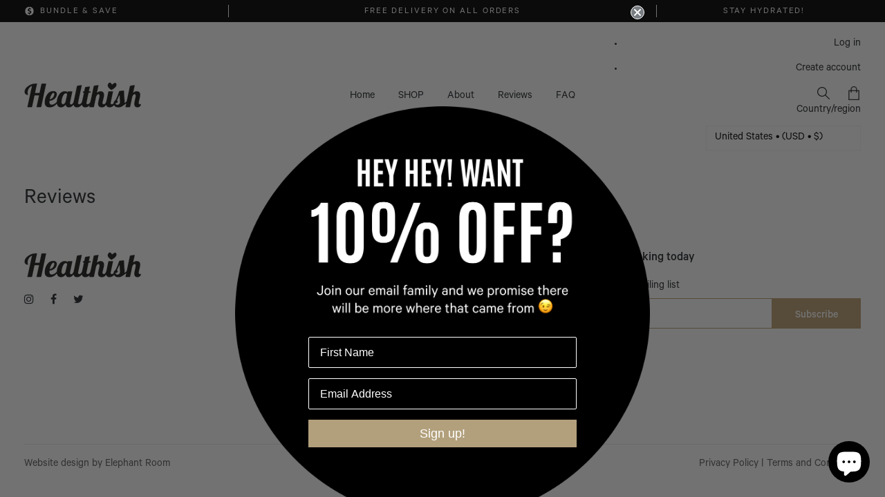

--- FILE ---
content_type: text/html; charset=utf-8
request_url: https://healthish.com/pages/reviews
body_size: 29822
content:
<!doctype html>
<html class="no-js supports-no-cookies" lang="en">
	<head>
      <!-- Anti-flicker snippet (recommended)  -->
<style>.async-hide { opacity: 0 !important} </style>
<script async>(function(a,s,y,n,c,h,i,d,e){s.className+=' '+y;h.start=1*new Date;
h.end=i=function(){s.className=s.className.replace(RegExp(' ?'+y),'')};
(a[n]=a[n]||[]).hide=h;setTimeout(function(){i();h.end=null},c);h.timeout=c;
})(window,document.documentElement,'async-hide','dataLayer',4000,
{'OPT-5WW9NL9':true});</script>
      
      <script async src="https://www.googleoptimize.com/optimize.js?id=OPT-5WW9NL9"></script>
<meta name="google-site-verification" content="Mm5uzJULz140BwI1JWCt-7Wc-x59la38CYuoKgPZDRg" />     
<!-- Google Tag Manager -->
<script>(function(w,d,s,l,i){w[l]=w[l]||[];w[l].push({'gtm.start':
new Date().getTime(),event:'gtm.js'});var f=d.getElementsByTagName(s)[0],
j=d.createElement(s),dl=l!='dataLayer'?'&l='+l:'';j.async=true;j.src=
'https://www.googletagmanager.com/gtm.js?id='+i+dl;f.parentNode.insertBefore(j,f);
})(window,document,'script','dataLayer','GTM-WNR4KKX');</script>
<!-- End Google Tag Manager -->
      
     	<script src="https://code.jquery.com/jquery-3.4.1.min.js" integrity="sha256-CSXorXvZcTkaix6Yvo6HppcZGetbYMGWSFlBw8HfCJo=" crossorigin="anonymous"></script>

		<meta charset="utf-8">
		<meta http-equiv="X-UA-Compatible" content="IE=edge">
		<meta name="viewport" content="width=device-width,initial-scale=1">
		<meta name="theme-color" content="#c4cdd5">
		<link rel="canonical" href="https://healthish.com/pages/reviews">
		<link rel="stylesheet" href="https://stackpath.bootstrapcdn.com/bootstrap/4.3.1/css/bootstrap.min.css" integrity="sha384-ggOyR0iXCbMQv3Xipma34MD+dH/1fQ784/j6cY/iJTQUOhcWr7x9JvoRxT2MZw1T" crossorigin="anonymous">
		<link rel="stylesheet" href="https://use.typekit.net/jcq1ogl.css">
		<link rel="stylesheet" href="https://cdnjs.cloudflare.com/ajax/libs/font-awesome/4.7.0/css/font-awesome.min.css">
		<link href="https://fonts.googleapis.com/css?family=Overlock:400,400i,700,700i&display=swap" rel="stylesheet">
		<link href="https://fonts.googleapis.com/css?family=Lobster&display=swap" rel="stylesheet">

		

		<!-- Hotjar Tracking Code for https://us.healthish.com -->
<script async defer>
    (function(h,o,t,j,a,r){
        h.hj=h.hj||function(){(h.hj.q=h.hj.q||[]).push(arguments)};
        h._hjSettings={hjid:1604595,hjsv:6};
        a=o.getElementsByTagName('head')[0];
        r=o.createElement('script');r.async=1;
        r.src=t+h._hjSettings.hjid+j+h._hjSettings.hjsv;
        a.appendChild(r);
    })(window,document,'https://static.hotjar.com/c/hotjar-','.js?sv=');
</script>
<link rel="shortcut icon" href="//healthish.com/cdn/shop/files/Healthish_Favicon_32x32.png?v=1613524127" type="image/png"><title>Reviews
&ndash; Healthish</title>

		


<meta property="og:site_name" content="Healthish">
<meta property="og:url" content="https://healthish.com/pages/reviews">
<meta property="og:title" content="Reviews">
<meta property="og:type" content="website">
<meta property="og:description" content="Healthish is about being healthy, realistic and more importantly, having fun. We create products that help you embrace this lifestyle.">

<meta name="twitter:site" content="@">
<meta name="twitter:card" content="summary_large_image">
<meta name="twitter:title" content="Reviews">
<meta name="twitter:description" content="Healthish is about being healthy, realistic and more importantly, having fun. We create products that help you embrace this lifestyle.">

		
<link type="text/css" href="//healthish.com/cdn/shop/t/36/assets/layout.theme.css?v=81601496476743055291693892284" rel="stylesheet"><link type="text/css" href="//healthish.com/cdn/shop/t/36/assets/layout.theme.styleLiquid.scss.css?v=119764990811054949341693892284" rel="stylesheet">
		<style>
  Liquid error (snippets/css-variables line 2): font_face can only be used with a font drop
  Liquid error (snippets/css-variables line 3): font_face can only be used with a font drop

  

  :root {
    --color-accent: #c4cdd5;
    --color-body-text: #161d25;
    --color-main-background: #fff;
    --color-border: #849bb6;

    --font-heading: , ;
    --font-body: , ;
    --font-body-weight: ;
    --font-body-style: ;
    --font-body-bold-weight: bold;
  }
</style>

		<style>
#hc-about-modal.active {
    z-index: 10 !important;
}
</style>

      
      	<script src="" async></script>
      
        <!-- HC - added custom js file - 31 Aug '21 -->
        <script src="//healthish.com/cdn/shop/t/36/assets/custom.js?v=130246070057077665241693991019" type="text/javascript"></script>
      
		<script defer async>
          if( '' === typeof productJson ) {
            var productJson = null;
          }
          
			document.documentElement.className = document.documentElement.className.replace('no-js', '');

			window.theme = {
			strings: {
				addToCart: "Add to Cart",
				soldOut: "Sold Out",
				unavailable: "Unavailable"
			},
			moneyFormat: "${{amount}}"
			};

			
		</script>

		
<script src="//healthish.com/cdn/shop/t/36/assets/lazysizes.min.js?v=1731388530268974331693892274" defer async></script><script type="text/javascript" src="//healthish.com/cdn/shop/t/36/assets/vendors@layout.theme.js?v=164841898938172507091693892273" defer async></script><link rel="prefetch" href="//healthish.com/cdn/shop/t/36/assets/vendors@template.gift_card.js?v=163914061030345685561693892277" as="script"><link rel="prefetch" href="//healthish.com/cdn/shop/t/36/assets/template.gift_card.js?v=106683402061313560411693892273" as="script"><link rel="prefetch" href="//healthish.com/cdn/shop/t/36/assets/vendors@template.index@template.product.js?v=33382921114174018911693892277" as="script"><link rel="prefetch" href="//healthish.com/cdn/shop/t/36/assets/template.index.js?v=106865550375401917581693892272" as="script"><link rel="prefetch" href="//healthish.com/cdn/shop/t/36/assets/template.product.js?v=45316679708199652731693892277" as="script"><link rel="prefetch" href="//healthish.com/cdn/shop/t/36/assets/template.addresses.js?v=145037559474538995471693892271" as="script"><link rel="prefetch" href="//healthish.com/cdn/shop/t/36/assets/template.login.js?v=145834941630680805271693892273" as="script">

      
      <script>window.performance && window.performance.mark && window.performance.mark('shopify.content_for_header.start');</script><meta name="facebook-domain-verification" content="1eggjrqqsgtfvdgnx5egqciaw5w3sf">
<meta id="shopify-digital-wallet" name="shopify-digital-wallet" content="/7946829904/digital_wallets/dialog">
<meta name="shopify-checkout-api-token" content="f3f192e945ea321b116dff4976a9e939">
<meta id="in-context-paypal-metadata" data-shop-id="7946829904" data-venmo-supported="true" data-environment="production" data-locale="en_US" data-paypal-v4="true" data-currency="USD">
<script async="async" src="/checkouts/internal/preloads.js?locale=en-US"></script>
<link rel="preconnect" href="https://shop.app" crossorigin="anonymous">
<script async="async" src="https://shop.app/checkouts/internal/preloads.js?locale=en-US&shop_id=7946829904" crossorigin="anonymous"></script>
<script id="apple-pay-shop-capabilities" type="application/json">{"shopId":7946829904,"countryCode":"US","currencyCode":"USD","merchantCapabilities":["supports3DS"],"merchantId":"gid:\/\/shopify\/Shop\/7946829904","merchantName":"Healthish","requiredBillingContactFields":["postalAddress","email","phone"],"requiredShippingContactFields":["postalAddress","email","phone"],"shippingType":"shipping","supportedNetworks":["visa","masterCard","amex","discover","elo","jcb"],"total":{"type":"pending","label":"Healthish","amount":"1.00"},"shopifyPaymentsEnabled":true,"supportsSubscriptions":true}</script>
<script id="shopify-features" type="application/json">{"accessToken":"f3f192e945ea321b116dff4976a9e939","betas":["rich-media-storefront-analytics"],"domain":"healthish.com","predictiveSearch":true,"shopId":7946829904,"locale":"en"}</script>
<script>var Shopify = Shopify || {};
Shopify.shop = "healthish-us.myshopify.com";
Shopify.locale = "en";
Shopify.currency = {"active":"USD","rate":"1.0"};
Shopify.country = "US";
Shopify.theme = {"name":"healthish-us\/live","id":131326607541,"schema_name":"ER Boiler Theme","schema_version":"1.0.0","theme_store_id":null,"role":"main"};
Shopify.theme.handle = "null";
Shopify.theme.style = {"id":null,"handle":null};
Shopify.cdnHost = "healthish.com/cdn";
Shopify.routes = Shopify.routes || {};
Shopify.routes.root = "/";</script>
<script type="module">!function(o){(o.Shopify=o.Shopify||{}).modules=!0}(window);</script>
<script>!function(o){function n(){var o=[];function n(){o.push(Array.prototype.slice.apply(arguments))}return n.q=o,n}var t=o.Shopify=o.Shopify||{};t.loadFeatures=n(),t.autoloadFeatures=n()}(window);</script>
<script>
  window.ShopifyPay = window.ShopifyPay || {};
  window.ShopifyPay.apiHost = "shop.app\/pay";
  window.ShopifyPay.redirectState = null;
</script>
<script id="shop-js-analytics" type="application/json">{"pageType":"page"}</script>
<script defer="defer" async type="module" src="//healthish.com/cdn/shopifycloud/shop-js/modules/v2/client.init-shop-cart-sync_BApSsMSl.en.esm.js"></script>
<script defer="defer" async type="module" src="//healthish.com/cdn/shopifycloud/shop-js/modules/v2/chunk.common_CBoos6YZ.esm.js"></script>
<script type="module">
  await import("//healthish.com/cdn/shopifycloud/shop-js/modules/v2/client.init-shop-cart-sync_BApSsMSl.en.esm.js");
await import("//healthish.com/cdn/shopifycloud/shop-js/modules/v2/chunk.common_CBoos6YZ.esm.js");

  window.Shopify.SignInWithShop?.initShopCartSync?.({"fedCMEnabled":true,"windoidEnabled":true});

</script>
<script>
  window.Shopify = window.Shopify || {};
  if (!window.Shopify.featureAssets) window.Shopify.featureAssets = {};
  window.Shopify.featureAssets['shop-js'] = {"shop-cart-sync":["modules/v2/client.shop-cart-sync_DJczDl9f.en.esm.js","modules/v2/chunk.common_CBoos6YZ.esm.js"],"init-fed-cm":["modules/v2/client.init-fed-cm_BzwGC0Wi.en.esm.js","modules/v2/chunk.common_CBoos6YZ.esm.js"],"init-windoid":["modules/v2/client.init-windoid_BS26ThXS.en.esm.js","modules/v2/chunk.common_CBoos6YZ.esm.js"],"shop-cash-offers":["modules/v2/client.shop-cash-offers_DthCPNIO.en.esm.js","modules/v2/chunk.common_CBoos6YZ.esm.js","modules/v2/chunk.modal_Bu1hFZFC.esm.js"],"shop-button":["modules/v2/client.shop-button_D_JX508o.en.esm.js","modules/v2/chunk.common_CBoos6YZ.esm.js"],"init-shop-email-lookup-coordinator":["modules/v2/client.init-shop-email-lookup-coordinator_DFwWcvrS.en.esm.js","modules/v2/chunk.common_CBoos6YZ.esm.js"],"shop-toast-manager":["modules/v2/client.shop-toast-manager_tEhgP2F9.en.esm.js","modules/v2/chunk.common_CBoos6YZ.esm.js"],"shop-login-button":["modules/v2/client.shop-login-button_DwLgFT0K.en.esm.js","modules/v2/chunk.common_CBoos6YZ.esm.js","modules/v2/chunk.modal_Bu1hFZFC.esm.js"],"avatar":["modules/v2/client.avatar_BTnouDA3.en.esm.js"],"init-shop-cart-sync":["modules/v2/client.init-shop-cart-sync_BApSsMSl.en.esm.js","modules/v2/chunk.common_CBoos6YZ.esm.js"],"pay-button":["modules/v2/client.pay-button_BuNmcIr_.en.esm.js","modules/v2/chunk.common_CBoos6YZ.esm.js"],"init-shop-for-new-customer-accounts":["modules/v2/client.init-shop-for-new-customer-accounts_DrjXSI53.en.esm.js","modules/v2/client.shop-login-button_DwLgFT0K.en.esm.js","modules/v2/chunk.common_CBoos6YZ.esm.js","modules/v2/chunk.modal_Bu1hFZFC.esm.js"],"init-customer-accounts-sign-up":["modules/v2/client.init-customer-accounts-sign-up_TlVCiykN.en.esm.js","modules/v2/client.shop-login-button_DwLgFT0K.en.esm.js","modules/v2/chunk.common_CBoos6YZ.esm.js","modules/v2/chunk.modal_Bu1hFZFC.esm.js"],"shop-follow-button":["modules/v2/client.shop-follow-button_C5D3XtBb.en.esm.js","modules/v2/chunk.common_CBoos6YZ.esm.js","modules/v2/chunk.modal_Bu1hFZFC.esm.js"],"checkout-modal":["modules/v2/client.checkout-modal_8TC_1FUY.en.esm.js","modules/v2/chunk.common_CBoos6YZ.esm.js","modules/v2/chunk.modal_Bu1hFZFC.esm.js"],"init-customer-accounts":["modules/v2/client.init-customer-accounts_C0Oh2ljF.en.esm.js","modules/v2/client.shop-login-button_DwLgFT0K.en.esm.js","modules/v2/chunk.common_CBoos6YZ.esm.js","modules/v2/chunk.modal_Bu1hFZFC.esm.js"],"lead-capture":["modules/v2/client.lead-capture_Cq0gfm7I.en.esm.js","modules/v2/chunk.common_CBoos6YZ.esm.js","modules/v2/chunk.modal_Bu1hFZFC.esm.js"],"shop-login":["modules/v2/client.shop-login_BmtnoEUo.en.esm.js","modules/v2/chunk.common_CBoos6YZ.esm.js","modules/v2/chunk.modal_Bu1hFZFC.esm.js"],"payment-terms":["modules/v2/client.payment-terms_BHOWV7U_.en.esm.js","modules/v2/chunk.common_CBoos6YZ.esm.js","modules/v2/chunk.modal_Bu1hFZFC.esm.js"]};
</script>
<script>(function() {
  var isLoaded = false;
  function asyncLoad() {
    if (isLoaded) return;
    isLoaded = true;
    var urls = ["https:\/\/loox.io\/widget\/NJZYkifuIU\/loox.1551838152300.js?shop=healthish-us.myshopify.com","https:\/\/static.klaviyo.com\/onsite\/js\/klaviyo.js?company_id=Qa3eiJ\u0026shop=healthish-us.myshopify.com","https:\/\/static.klaviyo.com\/onsite\/js\/klaviyo.js?company_id=JiNMUC\u0026shop=healthish-us.myshopify.com","https:\/\/cstt-app.herokuapp.com\/get_script\/0b86b0a021d011ed96cdeef0ea17d8a0.js?v=36376\u0026shop=healthish-us.myshopify.com","https:\/\/sticky.conversionbear.com\/script?app=sticky\u0026shop=healthish-us.myshopify.com","https:\/\/cdn.nfcube.com\/instafeed-e08d4215ca4ad33cdbbcf5b201b71e78.js?shop=healthish-us.myshopify.com","https:\/\/cdn.shopify.com\/s\/files\/1\/0079\/4682\/9904\/t\/36\/assets\/booster_eu_cookie_7946829904.js?v=1693892415\u0026shop=healthish-us.myshopify.com","https:\/\/cdn.hextom.com\/js\/quickannouncementbar.js?shop=healthish-us.myshopify.com","https:\/\/load.fomo.com\/api\/v1\/AVtyFB64qVy24hIyRiy4bQ\/load.js?shop=healthish-us.myshopify.com"];
    for (var i = 0; i < urls.length; i++) {
      var s = document.createElement('script');
      s.type = 'text/javascript';
      s.async = true;
      s.src = urls[i];
      var x = document.getElementsByTagName('script')[0];
      x.parentNode.insertBefore(s, x);
    }
  };
  if(window.attachEvent) {
    window.attachEvent('onload', asyncLoad);
  } else {
    window.addEventListener('load', asyncLoad, false);
  }
})();</script>
<script id="__st">var __st={"a":7946829904,"offset":-18000,"reqid":"c62d542f-c945-4303-8e32-f8104caec6ac-1768894237","pageurl":"healthish.com\/pages\/reviews","s":"pages-26444693584","u":"3e6358b9ae04","p":"page","rtyp":"page","rid":26444693584};</script>
<script>window.ShopifyPaypalV4VisibilityTracking = true;</script>
<script id="captcha-bootstrap">!function(){'use strict';const t='contact',e='account',n='new_comment',o=[[t,t],['blogs',n],['comments',n],[t,'customer']],c=[[e,'customer_login'],[e,'guest_login'],[e,'recover_customer_password'],[e,'create_customer']],r=t=>t.map((([t,e])=>`form[action*='/${t}']:not([data-nocaptcha='true']) input[name='form_type'][value='${e}']`)).join(','),a=t=>()=>t?[...document.querySelectorAll(t)].map((t=>t.form)):[];function s(){const t=[...o],e=r(t);return a(e)}const i='password',u='form_key',d=['recaptcha-v3-token','g-recaptcha-response','h-captcha-response',i],f=()=>{try{return window.sessionStorage}catch{return}},m='__shopify_v',_=t=>t.elements[u];function p(t,e,n=!1){try{const o=window.sessionStorage,c=JSON.parse(o.getItem(e)),{data:r}=function(t){const{data:e,action:n}=t;return t[m]||n?{data:e,action:n}:{data:t,action:n}}(c);for(const[e,n]of Object.entries(r))t.elements[e]&&(t.elements[e].value=n);n&&o.removeItem(e)}catch(o){console.error('form repopulation failed',{error:o})}}const l='form_type',E='cptcha';function T(t){t.dataset[E]=!0}const w=window,h=w.document,L='Shopify',v='ce_forms',y='captcha';let A=!1;((t,e)=>{const n=(g='f06e6c50-85a8-45c8-87d0-21a2b65856fe',I='https://cdn.shopify.com/shopifycloud/storefront-forms-hcaptcha/ce_storefront_forms_captcha_hcaptcha.v1.5.2.iife.js',D={infoText:'Protected by hCaptcha',privacyText:'Privacy',termsText:'Terms'},(t,e,n)=>{const o=w[L][v],c=o.bindForm;if(c)return c(t,g,e,D).then(n);var r;o.q.push([[t,g,e,D],n]),r=I,A||(h.body.append(Object.assign(h.createElement('script'),{id:'captcha-provider',async:!0,src:r})),A=!0)});var g,I,D;w[L]=w[L]||{},w[L][v]=w[L][v]||{},w[L][v].q=[],w[L][y]=w[L][y]||{},w[L][y].protect=function(t,e){n(t,void 0,e),T(t)},Object.freeze(w[L][y]),function(t,e,n,w,h,L){const[v,y,A,g]=function(t,e,n){const i=e?o:[],u=t?c:[],d=[...i,...u],f=r(d),m=r(i),_=r(d.filter((([t,e])=>n.includes(e))));return[a(f),a(m),a(_),s()]}(w,h,L),I=t=>{const e=t.target;return e instanceof HTMLFormElement?e:e&&e.form},D=t=>v().includes(t);t.addEventListener('submit',(t=>{const e=I(t);if(!e)return;const n=D(e)&&!e.dataset.hcaptchaBound&&!e.dataset.recaptchaBound,o=_(e),c=g().includes(e)&&(!o||!o.value);(n||c)&&t.preventDefault(),c&&!n&&(function(t){try{if(!f())return;!function(t){const e=f();if(!e)return;const n=_(t);if(!n)return;const o=n.value;o&&e.removeItem(o)}(t);const e=Array.from(Array(32),(()=>Math.random().toString(36)[2])).join('');!function(t,e){_(t)||t.append(Object.assign(document.createElement('input'),{type:'hidden',name:u})),t.elements[u].value=e}(t,e),function(t,e){const n=f();if(!n)return;const o=[...t.querySelectorAll(`input[type='${i}']`)].map((({name:t})=>t)),c=[...d,...o],r={};for(const[a,s]of new FormData(t).entries())c.includes(a)||(r[a]=s);n.setItem(e,JSON.stringify({[m]:1,action:t.action,data:r}))}(t,e)}catch(e){console.error('failed to persist form',e)}}(e),e.submit())}));const S=(t,e)=>{t&&!t.dataset[E]&&(n(t,e.some((e=>e===t))),T(t))};for(const o of['focusin','change'])t.addEventListener(o,(t=>{const e=I(t);D(e)&&S(e,y())}));const B=e.get('form_key'),M=e.get(l),P=B&&M;t.addEventListener('DOMContentLoaded',(()=>{const t=y();if(P)for(const e of t)e.elements[l].value===M&&p(e,B);[...new Set([...A(),...v().filter((t=>'true'===t.dataset.shopifyCaptcha))])].forEach((e=>S(e,t)))}))}(h,new URLSearchParams(w.location.search),n,t,e,['guest_login'])})(!0,!0)}();</script>
<script integrity="sha256-4kQ18oKyAcykRKYeNunJcIwy7WH5gtpwJnB7kiuLZ1E=" data-source-attribution="shopify.loadfeatures" defer="defer" src="//healthish.com/cdn/shopifycloud/storefront/assets/storefront/load_feature-a0a9edcb.js" crossorigin="anonymous"></script>
<script crossorigin="anonymous" defer="defer" src="//healthish.com/cdn/shopifycloud/storefront/assets/shopify_pay/storefront-65b4c6d7.js?v=20250812"></script>
<script data-source-attribution="shopify.dynamic_checkout.dynamic.init">var Shopify=Shopify||{};Shopify.PaymentButton=Shopify.PaymentButton||{isStorefrontPortableWallets:!0,init:function(){window.Shopify.PaymentButton.init=function(){};var t=document.createElement("script");t.src="https://healthish.com/cdn/shopifycloud/portable-wallets/latest/portable-wallets.en.js",t.type="module",document.head.appendChild(t)}};
</script>
<script data-source-attribution="shopify.dynamic_checkout.buyer_consent">
  function portableWalletsHideBuyerConsent(e){var t=document.getElementById("shopify-buyer-consent"),n=document.getElementById("shopify-subscription-policy-button");t&&n&&(t.classList.add("hidden"),t.setAttribute("aria-hidden","true"),n.removeEventListener("click",e))}function portableWalletsShowBuyerConsent(e){var t=document.getElementById("shopify-buyer-consent"),n=document.getElementById("shopify-subscription-policy-button");t&&n&&(t.classList.remove("hidden"),t.removeAttribute("aria-hidden"),n.addEventListener("click",e))}window.Shopify?.PaymentButton&&(window.Shopify.PaymentButton.hideBuyerConsent=portableWalletsHideBuyerConsent,window.Shopify.PaymentButton.showBuyerConsent=portableWalletsShowBuyerConsent);
</script>
<script data-source-attribution="shopify.dynamic_checkout.cart.bootstrap">document.addEventListener("DOMContentLoaded",(function(){function t(){return document.querySelector("shopify-accelerated-checkout-cart, shopify-accelerated-checkout")}if(t())Shopify.PaymentButton.init();else{new MutationObserver((function(e,n){t()&&(Shopify.PaymentButton.init(),n.disconnect())})).observe(document.body,{childList:!0,subtree:!0})}}));
</script>
<link id="shopify-accelerated-checkout-styles" rel="stylesheet" media="screen" href="https://healthish.com/cdn/shopifycloud/portable-wallets/latest/accelerated-checkout-backwards-compat.css" crossorigin="anonymous">
<style id="shopify-accelerated-checkout-cart">
        #shopify-buyer-consent {
  margin-top: 1em;
  display: inline-block;
  width: 100%;
}

#shopify-buyer-consent.hidden {
  display: none;
}

#shopify-subscription-policy-button {
  background: none;
  border: none;
  padding: 0;
  text-decoration: underline;
  font-size: inherit;
  cursor: pointer;
}

#shopify-subscription-policy-button::before {
  box-shadow: none;
}

      </style>

<script>window.performance && window.performance.mark && window.performance.mark('shopify.content_for_header.end');</script>
     
      	
     


	<script>var loox_global_hash = '1765196286476';</script><style>.loox-reviews-default { max-width: 1200px; margin: 0 auto; }.loox-rating .loox-icon { color:#A26B25; }
:root { --lxs-rating-icon-color: #A26B25; }</style>

  
      <link rel="stylesheet" type="text/css" href="//cdn.jsdelivr.net/npm/slick-carousel@1.8.1/slick/slick.css"/>
      <link rel="stylesheet" href="https://cdnjs.cloudflare.com/ajax/libs/slick-carousel/1.9.0/slick-theme.css">
      <script type="text/javascript" src="//cdn.jsdelivr.net/npm/slick-carousel@1.8.1/slick/slick.min.js"></script>
<!-- BEGIN app block: shopify://apps/wowcart-slide-cart-drawer/blocks/app-embed/4937864d-0d20-45b2-9969-e04d09531787 --><script>
    // Fetch and decode data from app metafields
    function fetchData() {
        
        const decoded = atob("[base64]");
        const decodedURI = decoded ? decodeURIComponent(decoded) : {};
        const decryptedData = JSON.parse(decodedURI || '{}');
        window.wowcart = window.wowcart || {};
        window.wowcart.config = decryptedData || {};
    }

    fetchData();
</script>

<script>
    // Set cart items and currency configuration
    window.wowcart.cartItems = {"note":null,"attributes":{},"original_total_price":0,"total_price":0,"total_discount":0,"total_weight":0.0,"item_count":0,"items":[],"requires_shipping":false,"currency":"USD","items_subtotal_price":0,"cart_level_discount_applications":[],"checkout_charge_amount":0}
    window.wowcart.currencyConfig = { 
        money_format: "${{amount}}",
        money_with_currency_format: "${{amount}} USD",
        userCurrency: "USD"
    };

</script>

<!-- END app block --><script src="https://cdn.shopify.com/extensions/49ab3a97-5e38-4df0-8161-5a705552c68c/wowcart-slide-cart-drawer-9/assets/woww-cart-script-loader.js" type="text/javascript" defer="defer"></script>
<script src="https://cdn.shopify.com/extensions/019bc2d0-0f91-74d4-a43b-076b6407206d/quick-announcement-bar-prod-97/assets/quickannouncementbar.js" type="text/javascript" defer="defer"></script>
<script src="https://cdn.shopify.com/extensions/e4b3a77b-20c9-4161-b1bb-deb87046128d/inbox-1253/assets/inbox-chat-loader.js" type="text/javascript" defer="defer"></script>
<script src="https://cdn.shopify.com/extensions/8d2c31d3-a828-4daf-820f-80b7f8e01c39/nova-eu-cookie-bar-gdpr-4/assets/nova-cookie-app-embed.js" type="text/javascript" defer="defer"></script>
<link href="https://cdn.shopify.com/extensions/8d2c31d3-a828-4daf-820f-80b7f8e01c39/nova-eu-cookie-bar-gdpr-4/assets/nova-cookie.css" rel="stylesheet" type="text/css" media="all">
<meta property="og:image" content="https://cdn.shopify.com/s/files/1/0079/4682/9904/files/healthish-logo-whitebg_cf27a839-1c9d-4369-9101-85cb52e6cdd0.jpg?v=1612350838" />
<meta property="og:image:secure_url" content="https://cdn.shopify.com/s/files/1/0079/4682/9904/files/healthish-logo-whitebg_cf27a839-1c9d-4369-9101-85cb52e6cdd0.jpg?v=1612350838" />
<meta property="og:image:width" content="800" />
<meta property="og:image:height" content="600" />
<link href="https://monorail-edge.shopifysvc.com" rel="dns-prefetch">
<script>(function(){if ("sendBeacon" in navigator && "performance" in window) {try {var session_token_from_headers = performance.getEntriesByType('navigation')[0].serverTiming.find(x => x.name == '_s').description;} catch {var session_token_from_headers = undefined;}var session_cookie_matches = document.cookie.match(/_shopify_s=([^;]*)/);var session_token_from_cookie = session_cookie_matches && session_cookie_matches.length === 2 ? session_cookie_matches[1] : "";var session_token = session_token_from_headers || session_token_from_cookie || "";function handle_abandonment_event(e) {var entries = performance.getEntries().filter(function(entry) {return /monorail-edge.shopifysvc.com/.test(entry.name);});if (!window.abandonment_tracked && entries.length === 0) {window.abandonment_tracked = true;var currentMs = Date.now();var navigation_start = performance.timing.navigationStart;var payload = {shop_id: 7946829904,url: window.location.href,navigation_start,duration: currentMs - navigation_start,session_token,page_type: "page"};window.navigator.sendBeacon("https://monorail-edge.shopifysvc.com/v1/produce", JSON.stringify({schema_id: "online_store_buyer_site_abandonment/1.1",payload: payload,metadata: {event_created_at_ms: currentMs,event_sent_at_ms: currentMs}}));}}window.addEventListener('pagehide', handle_abandonment_event);}}());</script>
<script id="web-pixels-manager-setup">(function e(e,d,r,n,o){if(void 0===o&&(o={}),!Boolean(null===(a=null===(i=window.Shopify)||void 0===i?void 0:i.analytics)||void 0===a?void 0:a.replayQueue)){var i,a;window.Shopify=window.Shopify||{};var t=window.Shopify;t.analytics=t.analytics||{};var s=t.analytics;s.replayQueue=[],s.publish=function(e,d,r){return s.replayQueue.push([e,d,r]),!0};try{self.performance.mark("wpm:start")}catch(e){}var l=function(){var e={modern:/Edge?\/(1{2}[4-9]|1[2-9]\d|[2-9]\d{2}|\d{4,})\.\d+(\.\d+|)|Firefox\/(1{2}[4-9]|1[2-9]\d|[2-9]\d{2}|\d{4,})\.\d+(\.\d+|)|Chrom(ium|e)\/(9{2}|\d{3,})\.\d+(\.\d+|)|(Maci|X1{2}).+ Version\/(15\.\d+|(1[6-9]|[2-9]\d|\d{3,})\.\d+)([,.]\d+|)( \(\w+\)|)( Mobile\/\w+|) Safari\/|Chrome.+OPR\/(9{2}|\d{3,})\.\d+\.\d+|(CPU[ +]OS|iPhone[ +]OS|CPU[ +]iPhone|CPU IPhone OS|CPU iPad OS)[ +]+(15[._]\d+|(1[6-9]|[2-9]\d|\d{3,})[._]\d+)([._]\d+|)|Android:?[ /-](13[3-9]|1[4-9]\d|[2-9]\d{2}|\d{4,})(\.\d+|)(\.\d+|)|Android.+Firefox\/(13[5-9]|1[4-9]\d|[2-9]\d{2}|\d{4,})\.\d+(\.\d+|)|Android.+Chrom(ium|e)\/(13[3-9]|1[4-9]\d|[2-9]\d{2}|\d{4,})\.\d+(\.\d+|)|SamsungBrowser\/([2-9]\d|\d{3,})\.\d+/,legacy:/Edge?\/(1[6-9]|[2-9]\d|\d{3,})\.\d+(\.\d+|)|Firefox\/(5[4-9]|[6-9]\d|\d{3,})\.\d+(\.\d+|)|Chrom(ium|e)\/(5[1-9]|[6-9]\d|\d{3,})\.\d+(\.\d+|)([\d.]+$|.*Safari\/(?![\d.]+ Edge\/[\d.]+$))|(Maci|X1{2}).+ Version\/(10\.\d+|(1[1-9]|[2-9]\d|\d{3,})\.\d+)([,.]\d+|)( \(\w+\)|)( Mobile\/\w+|) Safari\/|Chrome.+OPR\/(3[89]|[4-9]\d|\d{3,})\.\d+\.\d+|(CPU[ +]OS|iPhone[ +]OS|CPU[ +]iPhone|CPU IPhone OS|CPU iPad OS)[ +]+(10[._]\d+|(1[1-9]|[2-9]\d|\d{3,})[._]\d+)([._]\d+|)|Android:?[ /-](13[3-9]|1[4-9]\d|[2-9]\d{2}|\d{4,})(\.\d+|)(\.\d+|)|Mobile Safari.+OPR\/([89]\d|\d{3,})\.\d+\.\d+|Android.+Firefox\/(13[5-9]|1[4-9]\d|[2-9]\d{2}|\d{4,})\.\d+(\.\d+|)|Android.+Chrom(ium|e)\/(13[3-9]|1[4-9]\d|[2-9]\d{2}|\d{4,})\.\d+(\.\d+|)|Android.+(UC? ?Browser|UCWEB|U3)[ /]?(15\.([5-9]|\d{2,})|(1[6-9]|[2-9]\d|\d{3,})\.\d+)\.\d+|SamsungBrowser\/(5\.\d+|([6-9]|\d{2,})\.\d+)|Android.+MQ{2}Browser\/(14(\.(9|\d{2,})|)|(1[5-9]|[2-9]\d|\d{3,})(\.\d+|))(\.\d+|)|K[Aa][Ii]OS\/(3\.\d+|([4-9]|\d{2,})\.\d+)(\.\d+|)/},d=e.modern,r=e.legacy,n=navigator.userAgent;return n.match(d)?"modern":n.match(r)?"legacy":"unknown"}(),u="modern"===l?"modern":"legacy",c=(null!=n?n:{modern:"",legacy:""})[u],f=function(e){return[e.baseUrl,"/wpm","/b",e.hashVersion,"modern"===e.buildTarget?"m":"l",".js"].join("")}({baseUrl:d,hashVersion:r,buildTarget:u}),m=function(e){var d=e.version,r=e.bundleTarget,n=e.surface,o=e.pageUrl,i=e.monorailEndpoint;return{emit:function(e){var a=e.status,t=e.errorMsg,s=(new Date).getTime(),l=JSON.stringify({metadata:{event_sent_at_ms:s},events:[{schema_id:"web_pixels_manager_load/3.1",payload:{version:d,bundle_target:r,page_url:o,status:a,surface:n,error_msg:t},metadata:{event_created_at_ms:s}}]});if(!i)return console&&console.warn&&console.warn("[Web Pixels Manager] No Monorail endpoint provided, skipping logging."),!1;try{return self.navigator.sendBeacon.bind(self.navigator)(i,l)}catch(e){}var u=new XMLHttpRequest;try{return u.open("POST",i,!0),u.setRequestHeader("Content-Type","text/plain"),u.send(l),!0}catch(e){return console&&console.warn&&console.warn("[Web Pixels Manager] Got an unhandled error while logging to Monorail."),!1}}}}({version:r,bundleTarget:l,surface:e.surface,pageUrl:self.location.href,monorailEndpoint:e.monorailEndpoint});try{o.browserTarget=l,function(e){var d=e.src,r=e.async,n=void 0===r||r,o=e.onload,i=e.onerror,a=e.sri,t=e.scriptDataAttributes,s=void 0===t?{}:t,l=document.createElement("script"),u=document.querySelector("head"),c=document.querySelector("body");if(l.async=n,l.src=d,a&&(l.integrity=a,l.crossOrigin="anonymous"),s)for(var f in s)if(Object.prototype.hasOwnProperty.call(s,f))try{l.dataset[f]=s[f]}catch(e){}if(o&&l.addEventListener("load",o),i&&l.addEventListener("error",i),u)u.appendChild(l);else{if(!c)throw new Error("Did not find a head or body element to append the script");c.appendChild(l)}}({src:f,async:!0,onload:function(){if(!function(){var e,d;return Boolean(null===(d=null===(e=window.Shopify)||void 0===e?void 0:e.analytics)||void 0===d?void 0:d.initialized)}()){var d=window.webPixelsManager.init(e)||void 0;if(d){var r=window.Shopify.analytics;r.replayQueue.forEach((function(e){var r=e[0],n=e[1],o=e[2];d.publishCustomEvent(r,n,o)})),r.replayQueue=[],r.publish=d.publishCustomEvent,r.visitor=d.visitor,r.initialized=!0}}},onerror:function(){return m.emit({status:"failed",errorMsg:"".concat(f," has failed to load")})},sri:function(e){var d=/^sha384-[A-Za-z0-9+/=]+$/;return"string"==typeof e&&d.test(e)}(c)?c:"",scriptDataAttributes:o}),m.emit({status:"loading"})}catch(e){m.emit({status:"failed",errorMsg:(null==e?void 0:e.message)||"Unknown error"})}}})({shopId: 7946829904,storefrontBaseUrl: "https://healthish.com",extensionsBaseUrl: "https://extensions.shopifycdn.com/cdn/shopifycloud/web-pixels-manager",monorailEndpoint: "https://monorail-edge.shopifysvc.com/unstable/produce_batch",surface: "storefront-renderer",enabledBetaFlags: ["2dca8a86"],webPixelsConfigList: [{"id":"2623340725","configuration":"{\"backendUrl\":\"https:\\\/\\\/api.fomo.com\",\"shopifyDomain\":\"healthish-us.myshopify.com\",\"clientId\":\"AVtyFB64qVy24hIyRiy4bQ\"}","eventPayloadVersion":"v1","runtimeContext":"STRICT","scriptVersion":"7d6b3c47d11904234b4b4387460e7d33","type":"APP","apiClientId":155003,"privacyPurposes":["ANALYTICS","MARKETING","SALE_OF_DATA"],"dataSharingAdjustments":{"protectedCustomerApprovalScopes":["read_customer_address","read_customer_email","read_customer_name","read_customer_personal_data"]}},{"id":"185106613","configuration":"{\"pixel_id\":\"374056756542637\",\"pixel_type\":\"facebook_pixel\",\"metaapp_system_user_token\":\"-\"}","eventPayloadVersion":"v1","runtimeContext":"OPEN","scriptVersion":"ca16bc87fe92b6042fbaa3acc2fbdaa6","type":"APP","apiClientId":2329312,"privacyPurposes":["ANALYTICS","MARKETING","SALE_OF_DATA"],"dataSharingAdjustments":{"protectedCustomerApprovalScopes":["read_customer_address","read_customer_email","read_customer_name","read_customer_personal_data","read_customer_phone"]}},{"id":"77430965","configuration":"{\"tagID\":\"2613890728504\"}","eventPayloadVersion":"v1","runtimeContext":"STRICT","scriptVersion":"18031546ee651571ed29edbe71a3550b","type":"APP","apiClientId":3009811,"privacyPurposes":["ANALYTICS","MARKETING","SALE_OF_DATA"],"dataSharingAdjustments":{"protectedCustomerApprovalScopes":["read_customer_address","read_customer_email","read_customer_name","read_customer_personal_data","read_customer_phone"]}},{"id":"10649781","configuration":"{\"myshopifyDomain\":\"healthish-us.myshopify.com\"}","eventPayloadVersion":"v1","runtimeContext":"STRICT","scriptVersion":"23b97d18e2aa74363140dc29c9284e87","type":"APP","apiClientId":2775569,"privacyPurposes":["ANALYTICS","MARKETING","SALE_OF_DATA"],"dataSharingAdjustments":{"protectedCustomerApprovalScopes":["read_customer_address","read_customer_email","read_customer_name","read_customer_phone","read_customer_personal_data"]}},{"id":"84181173","eventPayloadVersion":"v1","runtimeContext":"LAX","scriptVersion":"1","type":"CUSTOM","privacyPurposes":["ANALYTICS"],"name":"Google Analytics tag (migrated)"},{"id":"shopify-app-pixel","configuration":"{}","eventPayloadVersion":"v1","runtimeContext":"STRICT","scriptVersion":"0450","apiClientId":"shopify-pixel","type":"APP","privacyPurposes":["ANALYTICS","MARKETING"]},{"id":"shopify-custom-pixel","eventPayloadVersion":"v1","runtimeContext":"LAX","scriptVersion":"0450","apiClientId":"shopify-pixel","type":"CUSTOM","privacyPurposes":["ANALYTICS","MARKETING"]}],isMerchantRequest: false,initData: {"shop":{"name":"Healthish","paymentSettings":{"currencyCode":"USD"},"myshopifyDomain":"healthish-us.myshopify.com","countryCode":"US","storefrontUrl":"https:\/\/healthish.com"},"customer":null,"cart":null,"checkout":null,"productVariants":[],"purchasingCompany":null},},"https://healthish.com/cdn","fcfee988w5aeb613cpc8e4bc33m6693e112",{"modern":"","legacy":""},{"shopId":"7946829904","storefrontBaseUrl":"https:\/\/healthish.com","extensionBaseUrl":"https:\/\/extensions.shopifycdn.com\/cdn\/shopifycloud\/web-pixels-manager","surface":"storefront-renderer","enabledBetaFlags":"[\"2dca8a86\"]","isMerchantRequest":"false","hashVersion":"fcfee988w5aeb613cpc8e4bc33m6693e112","publish":"custom","events":"[[\"page_viewed\",{}]]"});</script><script>
  window.ShopifyAnalytics = window.ShopifyAnalytics || {};
  window.ShopifyAnalytics.meta = window.ShopifyAnalytics.meta || {};
  window.ShopifyAnalytics.meta.currency = 'USD';
  var meta = {"page":{"pageType":"page","resourceType":"page","resourceId":26444693584,"requestId":"c62d542f-c945-4303-8e32-f8104caec6ac-1768894237"}};
  for (var attr in meta) {
    window.ShopifyAnalytics.meta[attr] = meta[attr];
  }
</script>
<script class="analytics">
  (function () {
    var customDocumentWrite = function(content) {
      var jquery = null;

      if (window.jQuery) {
        jquery = window.jQuery;
      } else if (window.Checkout && window.Checkout.$) {
        jquery = window.Checkout.$;
      }

      if (jquery) {
        jquery('body').append(content);
      }
    };

    var hasLoggedConversion = function(token) {
      if (token) {
        return document.cookie.indexOf('loggedConversion=' + token) !== -1;
      }
      return false;
    }

    var setCookieIfConversion = function(token) {
      if (token) {
        var twoMonthsFromNow = new Date(Date.now());
        twoMonthsFromNow.setMonth(twoMonthsFromNow.getMonth() + 2);

        document.cookie = 'loggedConversion=' + token + '; expires=' + twoMonthsFromNow;
      }
    }

    var trekkie = window.ShopifyAnalytics.lib = window.trekkie = window.trekkie || [];
    if (trekkie.integrations) {
      return;
    }
    trekkie.methods = [
      'identify',
      'page',
      'ready',
      'track',
      'trackForm',
      'trackLink'
    ];
    trekkie.factory = function(method) {
      return function() {
        var args = Array.prototype.slice.call(arguments);
        args.unshift(method);
        trekkie.push(args);
        return trekkie;
      };
    };
    for (var i = 0; i < trekkie.methods.length; i++) {
      var key = trekkie.methods[i];
      trekkie[key] = trekkie.factory(key);
    }
    trekkie.load = function(config) {
      trekkie.config = config || {};
      trekkie.config.initialDocumentCookie = document.cookie;
      var first = document.getElementsByTagName('script')[0];
      var script = document.createElement('script');
      script.type = 'text/javascript';
      script.onerror = function(e) {
        var scriptFallback = document.createElement('script');
        scriptFallback.type = 'text/javascript';
        scriptFallback.onerror = function(error) {
                var Monorail = {
      produce: function produce(monorailDomain, schemaId, payload) {
        var currentMs = new Date().getTime();
        var event = {
          schema_id: schemaId,
          payload: payload,
          metadata: {
            event_created_at_ms: currentMs,
            event_sent_at_ms: currentMs
          }
        };
        return Monorail.sendRequest("https://" + monorailDomain + "/v1/produce", JSON.stringify(event));
      },
      sendRequest: function sendRequest(endpointUrl, payload) {
        // Try the sendBeacon API
        if (window && window.navigator && typeof window.navigator.sendBeacon === 'function' && typeof window.Blob === 'function' && !Monorail.isIos12()) {
          var blobData = new window.Blob([payload], {
            type: 'text/plain'
          });

          if (window.navigator.sendBeacon(endpointUrl, blobData)) {
            return true;
          } // sendBeacon was not successful

        } // XHR beacon

        var xhr = new XMLHttpRequest();

        try {
          xhr.open('POST', endpointUrl);
          xhr.setRequestHeader('Content-Type', 'text/plain');
          xhr.send(payload);
        } catch (e) {
          console.log(e);
        }

        return false;
      },
      isIos12: function isIos12() {
        return window.navigator.userAgent.lastIndexOf('iPhone; CPU iPhone OS 12_') !== -1 || window.navigator.userAgent.lastIndexOf('iPad; CPU OS 12_') !== -1;
      }
    };
    Monorail.produce('monorail-edge.shopifysvc.com',
      'trekkie_storefront_load_errors/1.1',
      {shop_id: 7946829904,
      theme_id: 131326607541,
      app_name: "storefront",
      context_url: window.location.href,
      source_url: "//healthish.com/cdn/s/trekkie.storefront.cd680fe47e6c39ca5d5df5f0a32d569bc48c0f27.min.js"});

        };
        scriptFallback.async = true;
        scriptFallback.src = '//healthish.com/cdn/s/trekkie.storefront.cd680fe47e6c39ca5d5df5f0a32d569bc48c0f27.min.js';
        first.parentNode.insertBefore(scriptFallback, first);
      };
      script.async = true;
      script.src = '//healthish.com/cdn/s/trekkie.storefront.cd680fe47e6c39ca5d5df5f0a32d569bc48c0f27.min.js';
      first.parentNode.insertBefore(script, first);
    };
    trekkie.load(
      {"Trekkie":{"appName":"storefront","development":false,"defaultAttributes":{"shopId":7946829904,"isMerchantRequest":null,"themeId":131326607541,"themeCityHash":"11927774272501688898","contentLanguage":"en","currency":"USD","eventMetadataId":"ed3e3728-f96f-457e-a9d0-9f0500d6c130"},"isServerSideCookieWritingEnabled":true,"monorailRegion":"shop_domain","enabledBetaFlags":["65f19447"]},"Session Attribution":{},"S2S":{"facebookCapiEnabled":true,"source":"trekkie-storefront-renderer","apiClientId":580111}}
    );

    var loaded = false;
    trekkie.ready(function() {
      if (loaded) return;
      loaded = true;

      window.ShopifyAnalytics.lib = window.trekkie;

      var originalDocumentWrite = document.write;
      document.write = customDocumentWrite;
      try { window.ShopifyAnalytics.merchantGoogleAnalytics.call(this); } catch(error) {};
      document.write = originalDocumentWrite;

      window.ShopifyAnalytics.lib.page(null,{"pageType":"page","resourceType":"page","resourceId":26444693584,"requestId":"c62d542f-c945-4303-8e32-f8104caec6ac-1768894237","shopifyEmitted":true});

      var match = window.location.pathname.match(/checkouts\/(.+)\/(thank_you|post_purchase)/)
      var token = match? match[1]: undefined;
      if (!hasLoggedConversion(token)) {
        setCookieIfConversion(token);
        
      }
    });


        var eventsListenerScript = document.createElement('script');
        eventsListenerScript.async = true;
        eventsListenerScript.src = "//healthish.com/cdn/shopifycloud/storefront/assets/shop_events_listener-3da45d37.js";
        document.getElementsByTagName('head')[0].appendChild(eventsListenerScript);

})();</script>
  <script>
  if (!window.ga || (window.ga && typeof window.ga !== 'function')) {
    window.ga = function ga() {
      (window.ga.q = window.ga.q || []).push(arguments);
      if (window.Shopify && window.Shopify.analytics && typeof window.Shopify.analytics.publish === 'function') {
        window.Shopify.analytics.publish("ga_stub_called", {}, {sendTo: "google_osp_migration"});
      }
      console.error("Shopify's Google Analytics stub called with:", Array.from(arguments), "\nSee https://help.shopify.com/manual/promoting-marketing/pixels/pixel-migration#google for more information.");
    };
    if (window.Shopify && window.Shopify.analytics && typeof window.Shopify.analytics.publish === 'function') {
      window.Shopify.analytics.publish("ga_stub_initialized", {}, {sendTo: "google_osp_migration"});
    }
  }
</script>
<script
  defer
  src="https://healthish.com/cdn/shopifycloud/perf-kit/shopify-perf-kit-3.0.4.min.js"
  data-application="storefront-renderer"
  data-shop-id="7946829904"
  data-render-region="gcp-us-central1"
  data-page-type="page"
  data-theme-instance-id="131326607541"
  data-theme-name="ER Boiler Theme"
  data-theme-version="1.0.0"
  data-monorail-region="shop_domain"
  data-resource-timing-sampling-rate="10"
  data-shs="true"
  data-shs-beacon="true"
  data-shs-export-with-fetch="true"
  data-shs-logs-sample-rate="1"
  data-shs-beacon-endpoint="https://healthish.com/api/collect"
></script>
</head>

	<body id="reviews" class="template-page empty-cart">
<!-- Google Tag Manager (noscript) -->
<noscript><iframe src="https://www.googletagmanager.com/ns.html?id=GTM-WNR4KKX"
height="0" width="0" style="display:none;visibility:hidden"></iframe></noscript>
<!-- End Google Tag Manager (noscript) -->
      <div class="page-overlay"></div>
		<a class="in-page-link visually-hidden skip-link" href="#MainContent">Skip to content</a>
		<div id="shopify-section-header-usp" class="shopify-section top-header-bar">

<div class="top-header-usp" style="background-color: #000000;color: #ffffff;">
  <div class="container content-max">
    <div class="row header-usp-slick">
      
        <div class="col-md-3 text-md-left text-center ">
          <img src="//healthish.com/cdn/shop/files/dollar-icon_24x.png?v=1613187796"><span>BUNDLE & SAVE</span>
        </div>
      
        <div class="col-md-6 text-md-center text-center ">
          <span>FREE DELIVERY ON ALL ORDERS</span>
        </div>
      
        <div class="col-md-3 text-md-center text-center ">
          <span>STAY HYDRATED!</span>
        </div>
      
    </div>
  </div>
</div>


</div>
      	<script>
    var productJson = null;
</script>
		<div id="shopify-section-cart-drawer-section" class="shopify-section"><div class="cart-drawer">
    <div class="cart-drawer-inner">
    <div class="cart-drawer-heading">
        <h3 class="text-center"><img src="//healthish.com/cdn/shop/t/36/assets/icon-bag-colored.png?v=180673980484734274741693892271" alt="Cart"> Your Cart</h3>
        <span class="close-cart d-md-none d-block">
<svg class="icon" x="0px" y="0px" viewBox="0 0 400.004 400.004" xml:space="preserve">
<g>
	<path d="M382.688,182.686H59.116l77.209-77.214c6.764-6.76,6.764-17.726,0-24.485c-6.764-6.764-17.73-6.764-24.484,0L5.073,187.757
		c-6.764,6.76-6.764,17.727,0,24.485l106.768,106.775c3.381,3.383,7.812,5.072,12.242,5.072c4.43,0,8.861-1.689,12.242-5.072
		c6.764-6.76,6.764-17.726,0-24.484l-77.209-77.218h323.572c9.562,0,17.316-7.753,17.316-17.315
		C400.004,190.438,392.251,182.686,382.688,182.686z"/>
</g>
</svg>
</span>
        <span class="close-cart x-btn d-md-block d-none"></span>
        <div class="cart-empty-wrapper">
            <p class="cart-empty-text text-center">Your cart is empty.</p>
        </div>
    </div>
    <div class="cart-upper-area">
        
            
            <div class="cart-items">
            </div>
            
 
  
            <div class="cart-upsell-product">
                <h3 class="text-center">You might also like..</h3>
                
<div class="upsell-product-container hide" data-upsell-id="3725592363088" data-upsell-trigger="2431381438544">
                    <div class="row">
                        <div class="col-4">
                            <div class="upsell-product-image align-middle">
                                <a href="/products/bottle-brush">
                                <canvas width="114" height="125" style="background-image :url(//healthish.com/cdn/shop/products/9_200x.jpg?v=1661489973)" class="canvas-image heightbase"></canvas>
                                </a>
                            </div>
                        </div>
                        <div class="col-8">
                            <h4>Bottle Brush Cleaner</h4>
                            <a href="#" class="btn btn-primary" id="addToCartFeatured" data-prodid="3725592363088" data-varid="29069352239184">Add to Cart</a>
                        </div>
                    </div>
                </div>
                
<div class="upsell-product-container hide" data-upsell-id="2431381438544" data-upsell-trigger="4293415534672">
                    <div class="row">
                        <div class="col-4">
                            <div class="upsell-product-image align-middle">
                                <a href="/products/wb-1">
                                <canvas width="114" height="125" style="background-image :url(//healthish.com/cdn/shop/products/Untitleddesign-2_200x.jpg?v=1661490795)" class="canvas-image heightbase"></canvas>
                                </a>
                            </div>
                        </div>
                        <div class="col-8">
                            <h4>BPA Free Plastic WB-1 Bottle</h4>
                            <a href="#" class="btn btn-primary" id="addToCartFeatured" data-prodid="2431381438544" data-varid="21374995398736">Add to Cart</a>
                        </div>
                    </div>
                </div>
                
<div class="upsell-product-container hide" data-upsell-id="2431381438544" data-upsell-trigger="4293425430608">
                    <div class="row">
                        <div class="col-4">
                            <div class="upsell-product-image align-middle">
                                <a href="/products/wb-1">
                                <canvas width="114" height="125" style="background-image :url(//healthish.com/cdn/shop/products/Untitleddesign-2_200x.jpg?v=1661490795)" class="canvas-image heightbase"></canvas>
                                </a>
                            </div>
                        </div>
                        <div class="col-8">
                            <h4>BPA Free Plastic WB-1 Bottle</h4>
                            <a href="#" class="btn btn-primary" id="addToCartFeatured" data-prodid="2431381438544" data-varid="21374995398736">Add to Cart</a>
                        </div>
                    </div>
                </div>
                
            </div>
            

        </div>
        <div class="checkout-box">
        
          
          <!-- HC - Button adjustments - 13 Sep '21 -->
            
            <a href="/checkout" class="btn btn-primary" data-btntext="Checkout">Go to checkout</a>
            <a href="/collections/bundle" class="btn btn-secondary">Continue shopping</a>
        </div>
        
    </div>
</div>
<script>
    var cart_object = [];

    var upsell_trigger = $('.cart-items .drawer-row-item');
    var cart_content = [];
    upsell_trigger.each(function(){
      var trigger_id = $(this).data('main-product-id');
      $('.upsell-product-container[data-upsell-trigger="'+trigger_id+'"]').removeClass('hide');
      cart_content.push(trigger_id);
    });
    if(cart_content.length > 0){
      $('.cart-upsell-product').show();
      cart_content.forEach(upsellListCompare);
      function upsellListCompare(item, index) {
        $('.upsell-product-container[data-upsell-id="'+item+'"]').addClass('hide');
      }
      var upsell_length = $('.cart-upsell-product .upsell-product-container').length;
      var hidden_upsell_length = $('.cart-upsell-product .upsell-product-container.hide').length;
      if(upsell_length == hidden_upsell_length){
        $('.cart-upsell-product').hide();
      }
    }else{
      $('.cart-upsell-product').hide();
    }

</script>
<style>
input[type="number"] {
    -moz-appearance: textfield;
}

</style>

</div>
		<div id="shopify-section-header" class="shopify-section">
<section data-section-id="header" data-section-type="header">
  <div class="header-search">
    <div class="container content-max">
    <div class="row align-items-center justify-content-center">
      <div class="col-md-8">
        <form action="/search" method="get" role="search">
    <label for="Search-header" class="label-hidden">
        Search our store
    </label>

    <input type="search"
        name="q"
        id="Search-header"
        value=""
        placeholder="Looking for something?">

    <button type="submit" class="button">
        <svg class="icon icon-search" xmlns="http://www.w3.org/2000/svg" xmlns:xlink="http://www.w3.org/1999/xlink" version="1.1" x="0px" y="0px" viewBox="0 0 100 125" style="enable-background:new 0 0 100 100;" xml:space="preserve"><path d="M94.4,91.6L57.6,54.7C62.2,49.5,65,42.5,65,35C65,18.5,51.5,5,35,5S5,18.5,5,35c0,16.5,13.5,30,30,30  c7.5,0,14.5-2.8,19.7-7.4l36.9,36.8C92,94.8,92.5,95,93,95s1-0.2,1.4-0.6C95.2,93.6,95.2,92.4,94.4,91.6z M35,61  C20.7,61,9,49.3,9,35C9,20.7,20.7,9,35,9s26,11.7,26,26C61,49.3,49.3,61,35,61z M37,17c0,1.1-0.9,2-2,2c-8.8,0-16,7.2-16,16  c0,1.1-0.9,2-2,2s-2-0.9-2-2c0-11,9-20,20-20C36.1,15,37,15.9,37,17z"/></svg>
        <span class="icon-fallback-text">Search</span>
    </button>
</form>
      </div>
      <span class="close-search">✕</span>
    </div>
      
    </div>
  </div>
  <header role="banner">
    <div class="container content-max">
		<div class="row align-items-center justify-content-md-between justify-content-center">
			<div class="col-md-4 col-4 text-md-left text-center order-md-0 order-1">
				<div class="header-left-col">
					
						<div class="h1">
					
							<a href="/" class="logo-image">
    
        
        <img src="//healthish.com/cdn/shop/files/logo_250x.png?v=1613187222"
            srcset="//healthish.com/cdn/shop/files/logo_250x.png?v=1613187222 1x, //healthish.com/cdn/shop/files/logo_250x@2x.png?v=1613187222 2x"
            alt="Healthish">
    
</a>
					
						</div>
					
				</div>
			</div>
			<div class="col-md-4 header-nav-col header-nav-menulist order-md-2">
        <div class="desktop-menu d-md-block d-none">
          <div class="header-menu-wrapper">
    <nav role="navigation">
        <ul>
        
            
            <li>
                <a href="/">
                Home
                </a>
                
                
                
                
                
            </li>
            
        
            
            <li>
                <a href="/collections/shop">
                SHOP
                </a>
                
                
                
                
                
            </li>
            
        
            
            <li>
                <a href="/pages/about">
                About
                </a>
                
                
                
                
                
            </li>
            
        
            
            <li>
                <a href="/pages/reviews">
                Reviews
                </a>
                
                
                
                
                
            </li>
            
        
            
            <li>
                <a href="/pages/faq">
                FAQ
                </a>
                
                
                
                
                
            </li>
            
        
        </ul>
    </nav>
</div>
        </div>
        <div class="mobile-menu d-md-none d-block">
          
<div class="mobile-search">
  <form action="/search" method="get" role="search">
    <label for="Search-header" class="label-hidden">
        Search our store
    </label>

    <input type="search"
        name="q"
        id="Search-header"
        value=""
        placeholder="Looking for something?">

    <button type="submit" class="button">
        <svg class="icon icon-search" xmlns="http://www.w3.org/2000/svg" xmlns:xlink="http://www.w3.org/1999/xlink" version="1.1" x="0px" y="0px" viewBox="0 0 100 125" style="enable-background:new 0 0 100 100;" xml:space="preserve"><path d="M94.4,91.6L57.6,54.7C62.2,49.5,65,42.5,65,35C65,18.5,51.5,5,35,5S5,18.5,5,35c0,16.5,13.5,30,30,30  c7.5,0,14.5-2.8,19.7-7.4l36.9,36.8C92,94.8,92.5,95,93,95s1-0.2,1.4-0.6C95.2,93.6,95.2,92.4,94.4,91.6z M35,61  C20.7,61,9,49.3,9,35C9,20.7,20.7,9,35,9s26,11.7,26,26C61,49.3,49.3,61,35,61z M37,17c0,1.1-0.9,2-2,2c-8.8,0-16,7.2-16,16  c0,1.1-0.9,2-2,2s-2-0.9-2-2c0-11,9-20,20-20C36.1,15,37,15.9,37,17z"/></svg>
        <span class="icon-fallback-text">Search</span>
    </button>
</form>
</div>

<div class="mobile-menu-list pb-5">

  <div class="mobile-menu-item"><a href="/collections/shop" class="" data-handle="shop">SHOP</a></div>

  <div class="mobile-menu-item"><a href="/pages/about" class="" data-handle="about">About</a></div>

  <div class="mobile-menu-item"><a href="/pages/reviews" class="active" data-handle="reviews">Reviews</a></div>

  <div class="mobile-menu-item"><a href="/pages/faq" class="" data-handle="faqs">FAQs</a></div>

  <div class="mobile-menu-item"><a href="/pages/contact" class="" data-handle="contact">Contact</a></div>

</div>
<div class="mobile-menu-icons text-center mt-5">
  <ul class="social-media">
    <li><a href="https://instagram.com/healthishco" target="_blank"><i class="icon fa fa-instagram"></i></a></li>
    <li><a href="https://facebook.com/healthish" target="_blank"><i class="icon fa fa-facebook"></i></a></li>
    <li><a href="https://twitter.com/healthish" target="_blank"><i class="icon fa fa-twitter"></i></a></li>
  </ul>
</div>
<div class="mob-site-features mt-5 text-center">
  <span><img src="//healthish.com/cdn/shop/t/36/assets/icon-dollar-gold.png?v=26100195124872115531693892277" alt="bundle and save"> Bundle & Save</span>
  <span><img src="//healthish.com/cdn/shop/t/36/assets/icon-afterpay-gold.png?v=161070872224999559121693892274" alt="afterpay available"> Afterpay Available in U.S.</span>
</div>
        </div>
			</div>
			<div class="header-nav-iconlist col-md-4 col-4 order-md-3 order-0">
				<div class="header-right-col">
					
					<ul>
						
						<li>
							<a href="https://healthish.com/customer_authentication/redirect?locale=en&amp;region_country=US" id="customer_login_link">Log in</a>
						</li>
						<li>
							<a href="https://shopify.com/7946829904/account?locale=en" id="customer_register_link">Create account</a>
						</li>
						
					</ul>
					
					<a href="#" class="search-trigger d-md-inline d-none">
						<svg viewBox="0 0 129 129" class="icon icon-search" aria-hidden="true" focusable="false" role="presentation">
  <g>
    <path d="M51.6,96.7c11,0,21-3.9,28.8-10.5l35,35c0.8,0.8,1.8,1.2,2.9,1.2s2.1-0.4,2.9-1.2c1.6-1.6,1.6-4.2,0-5.8l-35-35   c6.5-7.8,10.5-17.9,10.5-28.8c0-24.9-20.2-45.1-45.1-45.1C26.8,6.5,6.5,26.8,6.5,51.6C6.5,76.5,26.8,96.7,51.6,96.7z M51.6,14.7   c20.4,0,36.9,16.6,36.9,36.9C88.5,72,72,88.5,51.6,88.5c-20.4,0-36.9-16.6-36.9-36.9C14.7,31.3,31.3,14.7,51.6,14.7z"/>
  </g>
</svg>
					</a>
          <a href="/cart" class="cart-toggle d-md-inline d-none">
            <span class="cart-item-count"></span>
						<svg xmlns="http://www.w3.org/2000/svg" xmlns:xlink="http://www.w3.org/1999/xlink" class="icon" width="21" height="27" viewBox="0 0 21 27"><g><g><image width="21" height="27" xlink:href="[data-uri]"/></g></g></svg>
					</a>
          <div class="menu-hamburger">
            <span class="bar"></span>
            <span class="bar"></span>
            <span class="bar"></span>
            <span class="bar"></span>
          </div><div class="desktop-menu d-md-block d-none">
            
              <form method="post" action="/localization" id="localization_form" accept-charset="UTF-8" class="shopify-localization-form" enctype="multipart/form-data"><input type="hidden" name="form_type" value="localization" /><input type="hidden" name="utf8" value="✓" /><input type="hidden" name="_method" value="put" /><input type="hidden" name="return_to" value="/pages/reviews" />
                
                  <label class="locale-selectors__label" for="country_code">
                    <span>Country/region</span>

                    <select
                      id="country_code"
                      class="locale-selectors__selector"
                      name="country_code"
                      style="background-color: white !important; margin-top: 10px !important; border: solid 1px #f4f4f4 !important;">
                      
                        <option value="AX" >
                          Åland Islands &bull; (EUR &bull; €)
                        </option>
                      
                        <option value="AL" >
                          Albania &bull; (ALL &bull; L)
                        </option>
                      
                        <option value="AD" >
                          Andorra &bull; (EUR &bull; €)
                        </option>
                      
                        <option value="AM" >
                          Armenia &bull; (AMD &bull; դր.)
                        </option>
                      
                        <option value="AU" >
                          Australia &bull; (AUD &bull; $)
                        </option>
                      
                        <option value="AT" >
                          Austria &bull; (EUR &bull; €)
                        </option>
                      
                        <option value="AZ" >
                          Azerbaijan &bull; (AZN &bull; ₼)
                        </option>
                      
                        <option value="BH" >
                          Bahrain &bull; (USD &bull; $)
                        </option>
                      
                        <option value="BD" >
                          Bangladesh &bull; (BDT &bull; ৳)
                        </option>
                      
                        <option value="BY" >
                          Belarus &bull; (USD &bull; $)
                        </option>
                      
                        <option value="BE" >
                          Belgium &bull; (EUR &bull; €)
                        </option>
                      
                        <option value="BT" >
                          Bhutan &bull; (USD &bull; $)
                        </option>
                      
                        <option value="BA" >
                          Bosnia &amp;... &bull; (BAM &bull; КМ)
                        </option>
                      
                        <option value="IO" >
                          British Indi... &bull; (USD &bull; $)
                        </option>
                      
                        <option value="BN" >
                          Brunei &bull; (BND &bull; $)
                        </option>
                      
                        <option value="BG" >
                          Bulgaria &bull; (EUR &bull; €)
                        </option>
                      
                        <option value="KH" >
                          Cambodia &bull; (KHR &bull; ៛)
                        </option>
                      
                        <option value="CA" >
                          Canada &bull; (CAD &bull; $)
                        </option>
                      
                        <option value="CN" >
                          China &bull; (CNY &bull; ¥)
                        </option>
                      
                        <option value="CX" >
                          Christmas Is... &bull; (AUD &bull; $)
                        </option>
                      
                        <option value="CC" >
                          Cocos (Keeli... &bull; (AUD &bull; $)
                        </option>
                      
                        <option value="HR" >
                          Croatia &bull; (EUR &bull; €)
                        </option>
                      
                        <option value="CY" >
                          Cyprus &bull; (EUR &bull; €)
                        </option>
                      
                        <option value="CZ" >
                          Czechia &bull; (CZK &bull; Kč)
                        </option>
                      
                        <option value="DK" >
                          Denmark &bull; (DKK &bull; kr.)
                        </option>
                      
                        <option value="DO" >
                          Dominican Re... &bull; (DOP &bull; $)
                        </option>
                      
                        <option value="EE" >
                          Estonia &bull; (EUR &bull; €)
                        </option>
                      
                        <option value="FO" >
                          Faroe Islands &bull; (DKK &bull; kr.)
                        </option>
                      
                        <option value="FI" >
                          Finland &bull; (EUR &bull; €)
                        </option>
                      
                        <option value="FR" >
                          France &bull; (EUR &bull; €)
                        </option>
                      
                        <option value="PF" >
                          French Polyn... &bull; (XPF &bull; Fr)
                        </option>
                      
                        <option value="GE" >
                          Georgia &bull; (USD &bull; $)
                        </option>
                      
                        <option value="DE" >
                          Germany &bull; (EUR &bull; €)
                        </option>
                      
                        <option value="GI" >
                          Gibraltar &bull; (GBP &bull; £)
                        </option>
                      
                        <option value="GR" >
                          Greece &bull; (EUR &bull; €)
                        </option>
                      
                        <option value="GL" >
                          Greenland &bull; (DKK &bull; kr.)
                        </option>
                      
                        <option value="GP" >
                          Guadeloupe &bull; (EUR &bull; €)
                        </option>
                      
                        <option value="GG" >
                          Guernsey &bull; (GBP &bull; £)
                        </option>
                      
                        <option value="HK" >
                          Hong Kong SAR &bull; (HKD &bull; $)
                        </option>
                      
                        <option value="HU" >
                          Hungary &bull; (HUF &bull; Ft)
                        </option>
                      
                        <option value="IS" >
                          Iceland &bull; (ISK &bull; kr)
                        </option>
                      
                        <option value="IN" >
                          India &bull; (INR &bull; ₹)
                        </option>
                      
                        <option value="ID" >
                          Indonesia &bull; (IDR &bull; Rp)
                        </option>
                      
                        <option value="IQ" >
                          Iraq &bull; (USD &bull; $)
                        </option>
                      
                        <option value="IE" >
                          Ireland &bull; (EUR &bull; €)
                        </option>
                      
                        <option value="IM" >
                          Isle of Man &bull; (GBP &bull; £)
                        </option>
                      
                        <option value="IL" >
                          Israel &bull; (ILS &bull; ₪)
                        </option>
                      
                        <option value="IT" >
                          Italy &bull; (EUR &bull; €)
                        </option>
                      
                        <option value="JP" >
                          Japan &bull; (JPY &bull; ¥)
                        </option>
                      
                        <option value="JE" >
                          Jersey &bull; (USD &bull; $)
                        </option>
                      
                        <option value="JO" >
                          Jordan &bull; (USD &bull; $)
                        </option>
                      
                        <option value="KZ" >
                          Kazakhstan &bull; (KZT &bull; ₸)
                        </option>
                      
                        <option value="XK" >
                          Kosovo &bull; (EUR &bull; €)
                        </option>
                      
                        <option value="KW" >
                          Kuwait &bull; (USD &bull; $)
                        </option>
                      
                        <option value="KG" >
                          Kyrgyzstan &bull; (KGS &bull; som)
                        </option>
                      
                        <option value="LA" >
                          Laos &bull; (LAK &bull; ₭)
                        </option>
                      
                        <option value="LV" >
                          Latvia &bull; (EUR &bull; €)
                        </option>
                      
                        <option value="LB" >
                          Lebanon &bull; (LBP &bull; ل.ل)
                        </option>
                      
                        <option value="LI" >
                          Liechtenstein &bull; (CHF &bull; CHF)
                        </option>
                      
                        <option value="LT" >
                          Lithuania &bull; (EUR &bull; €)
                        </option>
                      
                        <option value="LU" >
                          Luxembourg &bull; (EUR &bull; €)
                        </option>
                      
                        <option value="MO" >
                          Macao SAR &bull; (MOP &bull; P)
                        </option>
                      
                        <option value="MG" >
                          Madagascar &bull; (USD &bull; $)
                        </option>
                      
                        <option value="MY" >
                          Malaysia &bull; (MYR &bull; RM)
                        </option>
                      
                        <option value="MV" >
                          Maldives &bull; (MVR &bull; MVR)
                        </option>
                      
                        <option value="MT" >
                          Malta &bull; (EUR &bull; €)
                        </option>
                      
                        <option value="YT" >
                          Mayotte &bull; (EUR &bull; €)
                        </option>
                      
                        <option value="MD" >
                          Moldova &bull; (MDL &bull; L)
                        </option>
                      
                        <option value="MC" >
                          Monaco &bull; (EUR &bull; €)
                        </option>
                      
                        <option value="MN" >
                          Mongolia &bull; (MNT &bull; ₮)
                        </option>
                      
                        <option value="ME" >
                          Montenegro &bull; (EUR &bull; €)
                        </option>
                      
                        <option value="MM" >
                          Myanmar (Burma) &bull; (MMK &bull; K)
                        </option>
                      
                        <option value="NP" >
                          Nepal &bull; (NPR &bull; Rs.)
                        </option>
                      
                        <option value="NL" >
                          Netherlands &bull; (EUR &bull; €)
                        </option>
                      
                        <option value="NZ" >
                          New Zealand &bull; (NZD &bull; $)
                        </option>
                      
                        <option value="MK" >
                          North Macedonia &bull; (MKD &bull; ден)
                        </option>
                      
                        <option value="NO" >
                          Norway &bull; (USD &bull; $)
                        </option>
                      
                        <option value="OM" >
                          Oman &bull; (USD &bull; $)
                        </option>
                      
                        <option value="PK" >
                          Pakistan &bull; (PKR &bull; ₨)
                        </option>
                      
                        <option value="PS" >
                          Palestinian ... &bull; (ILS &bull; ₪)
                        </option>
                      
                        <option value="PH" >
                          Philippines &bull; (PHP &bull; ₱)
                        </option>
                      
                        <option value="PL" >
                          Poland &bull; (PLN &bull; zł)
                        </option>
                      
                        <option value="PT" >
                          Portugal &bull; (EUR &bull; €)
                        </option>
                      
                        <option value="QA" >
                          Qatar &bull; (QAR &bull; ر.ق)
                        </option>
                      
                        <option value="RE" >
                          Réunion &bull; (EUR &bull; €)
                        </option>
                      
                        <option value="RO" >
                          Romania &bull; (RON &bull; Lei)
                        </option>
                      
                        <option value="RU" >
                          Russia &bull; (USD &bull; $)
                        </option>
                      
                        <option value="SM" >
                          San Marino &bull; (EUR &bull; €)
                        </option>
                      
                        <option value="SA" >
                          Saudi Arabia &bull; (SAR &bull; ر.س)
                        </option>
                      
                        <option value="RS" >
                          Serbia &bull; (RSD &bull; РСД)
                        </option>
                      
                        <option value="SG" >
                          Singapore &bull; (SGD &bull; $)
                        </option>
                      
                        <option value="SK" >
                          Slovakia &bull; (EUR &bull; €)
                        </option>
                      
                        <option value="SI" >
                          Slovenia &bull; (EUR &bull; €)
                        </option>
                      
                        <option value="GS" >
                          South Georgi... &bull; (GBP &bull; £)
                        </option>
                      
                        <option value="KR" >
                          South Korea &bull; (KRW &bull; ₩)
                        </option>
                      
                        <option value="ES" >
                          Spain &bull; (EUR &bull; €)
                        </option>
                      
                        <option value="LK" >
                          Sri Lanka &bull; (LKR &bull; ₨)
                        </option>
                      
                        <option value="SJ" >
                          Svalbard &am... &bull; (USD &bull; $)
                        </option>
                      
                        <option value="SE" >
                          Sweden &bull; (SEK &bull; kr)
                        </option>
                      
                        <option value="CH" >
                          Switzerland &bull; (CHF &bull; CHF)
                        </option>
                      
                        <option value="TW" >
                          Taiwan &bull; (TWD &bull; $)
                        </option>
                      
                        <option value="TJ" >
                          Tajikistan &bull; (TJS &bull; ЅМ)
                        </option>
                      
                        <option value="TH" >
                          Thailand &bull; (THB &bull; ฿)
                        </option>
                      
                        <option value="TR" >
                          Türkiye &bull; (USD &bull; $)
                        </option>
                      
                        <option value="TM" >
                          Turkmenistan &bull; (USD &bull; $)
                        </option>
                      
                        <option value="UM" >
                          U.S. Outlyin... &bull; (USD &bull; $)
                        </option>
                      
                        <option value="UA" >
                          Ukraine &bull; (UAH &bull; ₴)
                        </option>
                      
                        <option value="AE" >
                          United Arab ... &bull; (AED &bull; د.إ)
                        </option>
                      
                        <option value="GB" >
                          United Kingdom &bull; (GBP &bull; £)
                        </option>
                      
                        <option value="US" selected>
                          United States &bull; (USD &bull; $)
                        </option>
                      
                        <option value="UZ" >
                          Uzbekistan &bull; (UZS &bull; so'm)
                        </option>
                      
                        <option value="VA" >
                          Vatican City &bull; (EUR &bull; €)
                        </option>
                      
                        <option value="VN" >
                          Vietnam &bull; (VND &bull; ₫)
                        </option>
                      
                    </select>
                  </label>
                

                
              </form>
            
          </div>
        </div>
			</div>
      <div class="col-2 order-3 d-md-none text-right">
        <a href="/cart" class="cart-toggle">
          <span class="cart-item-count"></span>
          <svg xmlns="http://www.w3.org/2000/svg" xmlns:xlink="http://www.w3.org/1999/xlink" class="icon" width="21" height="27" viewBox="0 0 21 27"><g><g><image width="21" height="27" xlink:href="[data-uri]"/></g></g></svg>
        </a>
      </div>
		</div>
	</div>
  </header>
</section>


  <style>
    .logo-image {
      display: block;
      max-width: 250px;
    }
  </style>





<script type="application/ld+json">
{
  "@context": "http://schema.org",
  "@type": "Organization",
  "name": "Healthish",
  
    
    "logo": "https://healthish.com/cdn/shop/files/logo_169x.png?v=1613187222",
  
  "sameAs": [
    "",
    "",
    "",
    "",
    "",
    "",
    "",
    ""
  ],
  "url": "https://healthish.com/pages/reviews"
}
</script>




</div>

		<main role="main" id="MainContent">
			<div class="general-page-wrapper">
    <div class="container content-max pt-5">
        <h1 class="mb-3">Reviews</h1>
        <div id="looxReviews" data-loox-aggregate=""></div> 
    </div>
</div>

		</main>
	
		<div id="shopify-section-footer" class="shopify-section">
<footer>
	<div class="pre-footer">
		<div class="container content-max">
			<div class="row">
				<div class="col-md-4 order-md-1 order-3">
					<div class="footer-col">
						<img src="//cdn.shopify.com/s/files/1/0079/4682/9904/files/logo.png?v=1568855074" alt="Healthish" class="d-md-block d-none">
						<ul class="social-media">
							<li><a href="https://instagram.com/healthish" target="_blank"><i class="icon fa fa-instagram"></i></a></li>
							<li><a href="https://facebook.com/healthish" target="_blank"><i class="icon fa fa-facebook"></i></a></li>
							<li><a href="https://twitter.com/healthish" target="_blank"><i class="icon fa fa-twitter"></i></a></li>
						</ul>
					</div>
				</div>
				<div class="col-md-4 order-md-2 order-2">
					<div class="footer-col">
						<div class="row">
							<div class="col-6">
								<h4>Help</h4><ul class="footer-nav">
									
										<li><a href="/pages/faq">FAQ</a></li>
									
										<li><a href="/pages/contact">Contact Us</a></li>
									
										<li><a href="/pages/track-my-order">Track My Order</a></li>
									
										<li><a href="/pages/shipping">Shipping</a></li>
									
										<li><a href="/pages/refund-policy">Refund Policy</a></li>
									
								</ul>
							</div>
							<div class="col-6">
								<h4>Healthish</h4><ul class="footer-nav">
									
										<li><a href="/collections/shop">Shop</a></li>
									
										<li><a href="/blogs/healthish">Blog</a></li>
									
										<li><a href="/pages/reviews">Reviews</a></li>
									
										<li><a href="/pages/community">Work With Us</a></li>
									
								</ul>
							</div>
						</div>
					</div>
				</div>
				<div class="col-md-4 order-md-3 order-1 mb-5">
					<div class="footer-col">
						<h4>Start drinking today</h4>
						<div class="newsletter">
						<div class="news-form-wrapper">
							<form method="post" action="/contact#contact_form" id="contact_form" accept-charset="UTF-8" class="contact-form"><input type="hidden" name="form_type" value="customer" /><input type="hidden" name="utf8" value="✓" />
							
							
								<label for="Email" class="newsletter__label hidden-label">Join our mailing list</label>
								<input type="hidden" name="contact[tags]" value="newsletter">
								<div class="newsletter--form">
								<div class="input-group">
									<div class="col-8 no-padding">
										<input type="email" value="" placeholder="Your Email" name="contact[email]" id="Email" class="input-group-field newsletter__input" autocorrect="off" autocapitalize="off">
									</div>
									<div class="col-4 no-padding">
										<button type="submit" class="btn btn-primary newsletter__submit" name="commit" id="Subscribe">
											<span class="newsletter__submit-text--large">Subscribe</span>
										</button>
									</div>
								</div>
								</div>
							
							</form>
						</div>
						</div>
					</div>
				</div>
			</div>
		</div>
	</div>
	<div class="main-footer">
		<div class="container content-max">
			<div class="bottom-footer">
				<div class="row">
					<div class="col-md-3 text-md-left text-center">
						<p>Website design by <a href="https://elephantroom.com.au" target="_blank">Elephant Room</a></p>
					</div>
					<div class="col-md-6 text-center">
							
							<span class="visually-hidden">Payment methods accepted</span>
							<ul class="payment-icons">
								
								<li>
									<svg class="icon" xmlns="http://www.w3.org/2000/svg" role="img" aria-labelledby="pi-american_express" viewBox="0 0 38 24" width="38" height="24"><title id="pi-american_express">American Express</title><path fill="#000" d="M35 0H3C1.3 0 0 1.3 0 3v18c0 1.7 1.4 3 3 3h32c1.7 0 3-1.3 3-3V3c0-1.7-1.4-3-3-3Z" opacity=".07"/><path fill="#006FCF" d="M35 1c1.1 0 2 .9 2 2v18c0 1.1-.9 2-2 2H3c-1.1 0-2-.9-2-2V3c0-1.1.9-2 2-2h32Z"/><path fill="#FFF" d="M22.012 19.936v-8.421L37 11.528v2.326l-1.732 1.852L37 17.573v2.375h-2.766l-1.47-1.622-1.46 1.628-9.292-.02Z"/><path fill="#006FCF" d="M23.013 19.012v-6.57h5.572v1.513h-3.768v1.028h3.678v1.488h-3.678v1.01h3.768v1.531h-5.572Z"/><path fill="#006FCF" d="m28.557 19.012 3.083-3.289-3.083-3.282h2.386l1.884 2.083 1.89-2.082H37v.051l-3.017 3.23L37 18.92v.093h-2.307l-1.917-2.103-1.898 2.104h-2.321Z"/><path fill="#FFF" d="M22.71 4.04h3.614l1.269 2.881V4.04h4.46l.77 2.159.771-2.159H37v8.421H19l3.71-8.421Z"/><path fill="#006FCF" d="m23.395 4.955-2.916 6.566h2l.55-1.315h2.98l.55 1.315h2.05l-2.904-6.566h-2.31Zm.25 3.777.875-2.09.873 2.09h-1.748Z"/><path fill="#006FCF" d="M28.581 11.52V4.953l2.811.01L32.84 9l1.456-4.046H37v6.565l-1.74.016v-4.51l-1.644 4.494h-1.59L30.35 7.01v4.51h-1.768Z"/></svg>

								</li>
								
								<li>
									<svg class="icon" version="1.1" xmlns="http://www.w3.org/2000/svg" role="img" x="0" y="0" width="38" height="24" viewBox="0 0 165.521 105.965" xml:space="preserve" aria-labelledby="pi-apple_pay"><title id="pi-apple_pay">Apple Pay</title><path fill="#000" d="M150.698 0H14.823c-.566 0-1.133 0-1.698.003-.477.004-.953.009-1.43.022-1.039.028-2.087.09-3.113.274a10.51 10.51 0 0 0-2.958.975 9.932 9.932 0 0 0-4.35 4.35 10.463 10.463 0 0 0-.975 2.96C.113 9.611.052 10.658.024 11.696a70.22 70.22 0 0 0-.022 1.43C0 13.69 0 14.256 0 14.823v76.318c0 .567 0 1.132.002 1.699.003.476.009.953.022 1.43.028 1.036.09 2.084.275 3.11a10.46 10.46 0 0 0 .974 2.96 9.897 9.897 0 0 0 1.83 2.52 9.874 9.874 0 0 0 2.52 1.83c.947.483 1.917.79 2.96.977 1.025.183 2.073.245 3.112.273.477.011.953.017 1.43.02.565.004 1.132.004 1.698.004h135.875c.565 0 1.132 0 1.697-.004.476-.002.952-.009 1.431-.02 1.037-.028 2.085-.09 3.113-.273a10.478 10.478 0 0 0 2.958-.977 9.955 9.955 0 0 0 4.35-4.35c.483-.947.789-1.917.974-2.96.186-1.026.246-2.074.274-3.11.013-.477.02-.954.022-1.43.004-.567.004-1.132.004-1.699V14.824c0-.567 0-1.133-.004-1.699a63.067 63.067 0 0 0-.022-1.429c-.028-1.038-.088-2.085-.274-3.112a10.4 10.4 0 0 0-.974-2.96 9.94 9.94 0 0 0-4.35-4.35A10.52 10.52 0 0 0 156.939.3c-1.028-.185-2.076-.246-3.113-.274a71.417 71.417 0 0 0-1.431-.022C151.83 0 151.263 0 150.698 0z" /><path fill="#FFF" d="M150.698 3.532l1.672.003c.452.003.905.008 1.36.02.793.022 1.719.065 2.583.22.75.135 1.38.34 1.984.648a6.392 6.392 0 0 1 2.804 2.807c.306.6.51 1.226.645 1.983.154.854.197 1.783.218 2.58.013.45.019.9.02 1.36.005.557.005 1.113.005 1.671v76.318c0 .558 0 1.114-.004 1.682-.002.45-.008.9-.02 1.35-.022.796-.065 1.725-.221 2.589a6.855 6.855 0 0 1-.645 1.975 6.397 6.397 0 0 1-2.808 2.807c-.6.306-1.228.511-1.971.645-.881.157-1.847.2-2.574.22-.457.01-.912.017-1.379.019-.555.004-1.113.004-1.669.004H14.801c-.55 0-1.1 0-1.66-.004a74.993 74.993 0 0 1-1.35-.018c-.744-.02-1.71-.064-2.584-.22a6.938 6.938 0 0 1-1.986-.65 6.337 6.337 0 0 1-1.622-1.18 6.355 6.355 0 0 1-1.178-1.623 6.935 6.935 0 0 1-.646-1.985c-.156-.863-.2-1.788-.22-2.578a66.088 66.088 0 0 1-.02-1.355l-.003-1.327V14.474l.002-1.325a66.7 66.7 0 0 1 .02-1.357c.022-.792.065-1.717.222-2.587a6.924 6.924 0 0 1 .646-1.981c.304-.598.7-1.144 1.18-1.623a6.386 6.386 0 0 1 1.624-1.18 6.96 6.96 0 0 1 1.98-.646c.865-.155 1.792-.198 2.586-.22.452-.012.905-.017 1.354-.02l1.677-.003h135.875" /><g><g><path fill="#000" d="M43.508 35.77c1.404-1.755 2.356-4.112 2.105-6.52-2.054.102-4.56 1.355-6.012 3.112-1.303 1.504-2.456 3.959-2.156 6.266 2.306.2 4.61-1.152 6.063-2.858" /><path fill="#000" d="M45.587 39.079c-3.35-.2-6.196 1.9-7.795 1.9-1.6 0-4.049-1.8-6.698-1.751-3.447.05-6.645 2-8.395 5.1-3.598 6.2-.95 15.4 2.55 20.45 1.699 2.5 3.747 5.25 6.445 5.151 2.55-.1 3.549-1.65 6.647-1.65 3.097 0 3.997 1.65 6.696 1.6 2.798-.05 4.548-2.5 6.247-5 1.95-2.85 2.747-5.6 2.797-5.75-.05-.05-5.396-2.101-5.446-8.251-.05-5.15 4.198-7.6 4.398-7.751-2.399-3.548-6.147-3.948-7.447-4.048" /></g><g><path fill="#000" d="M78.973 32.11c7.278 0 12.347 5.017 12.347 12.321 0 7.33-5.173 12.373-12.529 12.373h-8.058V69.62h-5.822V32.11h14.062zm-8.24 19.807h6.68c5.07 0 7.954-2.729 7.954-7.46 0-4.73-2.885-7.434-7.928-7.434h-6.706v14.894z" /><path fill="#000" d="M92.764 61.847c0-4.809 3.665-7.564 10.423-7.98l7.252-.442v-2.08c0-3.04-2.001-4.704-5.562-4.704-2.938 0-5.07 1.507-5.51 3.82h-5.252c.157-4.86 4.731-8.395 10.918-8.395 6.654 0 10.995 3.483 10.995 8.89v18.663h-5.38v-4.497h-.13c-1.534 2.937-4.914 4.782-8.579 4.782-5.406 0-9.175-3.222-9.175-8.057zm17.675-2.417v-2.106l-6.472.416c-3.64.234-5.536 1.585-5.536 3.95 0 2.288 1.975 3.77 5.068 3.77 3.95 0 6.94-2.522 6.94-6.03z" /><path fill="#000" d="M120.975 79.652v-4.496c.364.051 1.247.103 1.715.103 2.573 0 4.029-1.09 4.913-3.899l.52-1.663-9.852-27.293h6.082l6.863 22.146h.13l6.862-22.146h5.927l-10.216 28.67c-2.34 6.577-5.017 8.735-10.683 8.735-.442 0-1.872-.052-2.261-.157z" /></g></g></svg>

								</li>
								
								<li>
									<svg class="icon" viewBox="0 0 38 24" xmlns="http://www.w3.org/2000/svg" role="img" width="38" height="24" aria-labelledby="pi-diners_club"><title id="pi-diners_club">Diners Club</title><path opacity=".07" d="M35 0H3C1.3 0 0 1.3 0 3v18c0 1.7 1.4 3 3 3h32c1.7 0 3-1.3 3-3V3c0-1.7-1.4-3-3-3z"/><path fill="#fff" d="M35 1c1.1 0 2 .9 2 2v18c0 1.1-.9 2-2 2H3c-1.1 0-2-.9-2-2V3c0-1.1.9-2 2-2h32"/><path d="M12 12v3.7c0 .3-.2.3-.5.2-1.9-.8-3-3.3-2.3-5.4.4-1.1 1.2-2 2.3-2.4.4-.2.5-.1.5.2V12zm2 0V8.3c0-.3 0-.3.3-.2 2.1.8 3.2 3.3 2.4 5.4-.4 1.1-1.2 2-2.3 2.4-.4.2-.4.1-.4-.2V12zm7.2-7H13c3.8 0 6.8 3.1 6.8 7s-3 7-6.8 7h8.2c3.8 0 6.8-3.1 6.8-7s-3-7-6.8-7z" fill="#3086C8"/></svg>
								</li>
								
								<li>
									<svg class="icon" viewBox="0 0 38 24" width="38" height="24" role="img" aria-labelledby="pi-discover" fill="none" xmlns="http://www.w3.org/2000/svg"><title id="pi-discover">Discover</title><path fill="#000" opacity=".07" d="M35 0H3C1.3 0 0 1.3 0 3v18c0 1.7 1.4 3 3 3h32c1.7 0 3-1.3 3-3V3c0-1.7-1.4-3-3-3z"/><path d="M35 1c1.1 0 2 .9 2 2v18c0 1.1-.9 2-2 2H3c-1.1 0-2-.9-2-2V3c0-1.1.9-2 2-2h32z" fill="#fff"/><path d="M3.57 7.16H2v5.5h1.57c.83 0 1.43-.2 1.96-.63.63-.52 1-1.3 1-2.11-.01-1.63-1.22-2.76-2.96-2.76zm1.26 4.14c-.34.3-.77.44-1.47.44h-.29V8.1h.29c.69 0 1.11.12 1.47.44.37.33.59.84.59 1.37 0 .53-.22 1.06-.59 1.39zm2.19-4.14h1.07v5.5H7.02v-5.5zm3.69 2.11c-.64-.24-.83-.4-.83-.69 0-.35.34-.61.8-.61.32 0 .59.13.86.45l.56-.73c-.46-.4-1.01-.61-1.62-.61-.97 0-1.72.68-1.72 1.58 0 .76.35 1.15 1.35 1.51.42.15.63.25.74.31.21.14.32.34.32.57 0 .45-.35.78-.83.78-.51 0-.92-.26-1.17-.73l-.69.67c.49.73 1.09 1.05 1.9 1.05 1.11 0 1.9-.74 1.9-1.81.02-.89-.35-1.29-1.57-1.74zm1.92.65c0 1.62 1.27 2.87 2.9 2.87.46 0 .86-.09 1.34-.32v-1.26c-.43.43-.81.6-1.29.6-1.08 0-1.85-.78-1.85-1.9 0-1.06.79-1.89 1.8-1.89.51 0 .9.18 1.34.62V7.38c-.47-.24-.86-.34-1.32-.34-1.61 0-2.92 1.28-2.92 2.88zm12.76.94l-1.47-3.7h-1.17l2.33 5.64h.58l2.37-5.64h-1.16l-1.48 3.7zm3.13 1.8h3.04v-.93h-1.97v-1.48h1.9v-.93h-1.9V8.1h1.97v-.94h-3.04v5.5zm7.29-3.87c0-1.03-.71-1.62-1.95-1.62h-1.59v5.5h1.07v-2.21h.14l1.48 2.21h1.32l-1.73-2.32c.81-.17 1.26-.72 1.26-1.56zm-2.16.91h-.31V8.03h.33c.67 0 1.03.28 1.03.82 0 .55-.36.85-1.05.85z" fill="#231F20"/><path d="M20.16 12.86a2.931 2.931 0 100-5.862 2.931 2.931 0 000 5.862z" fill="url(#pi-paint0_linear)"/><path opacity=".65" d="M20.16 12.86a2.931 2.931 0 100-5.862 2.931 2.931 0 000 5.862z" fill="url(#pi-paint1_linear)"/><path d="M36.57 7.506c0-.1-.07-.15-.18-.15h-.16v.48h.12v-.19l.14.19h.14l-.16-.2c.06-.01.1-.06.1-.13zm-.2.07h-.02v-.13h.02c.06 0 .09.02.09.06 0 .05-.03.07-.09.07z" fill="#231F20"/><path d="M36.41 7.176c-.23 0-.42.19-.42.42 0 .23.19.42.42.42.23 0 .42-.19.42-.42 0-.23-.19-.42-.42-.42zm0 .77c-.18 0-.34-.15-.34-.35 0-.19.15-.35.34-.35.18 0 .33.16.33.35 0 .19-.15.35-.33.35z" fill="#231F20"/><path d="M37 12.984S27.09 19.873 8.976 23h26.023a2 2 0 002-1.984l.024-3.02L37 12.985z" fill="#F48120"/><defs><linearGradient id="pi-paint0_linear" x1="21.657" y1="12.275" x2="19.632" y2="9.104" gradientUnits="userSpaceOnUse"><stop stop-color="#F89F20"/><stop offset=".25" stop-color="#F79A20"/><stop offset=".533" stop-color="#F68D20"/><stop offset=".62" stop-color="#F58720"/><stop offset=".723" stop-color="#F48120"/><stop offset="1" stop-color="#F37521"/></linearGradient><linearGradient id="pi-paint1_linear" x1="21.338" y1="12.232" x2="18.378" y2="6.446" gradientUnits="userSpaceOnUse"><stop stop-color="#F58720"/><stop offset=".359" stop-color="#E16F27"/><stop offset=".703" stop-color="#D4602C"/><stop offset=".982" stop-color="#D05B2E"/></linearGradient></defs></svg>
								</li>
								
								<li>
									<svg class="icon" xmlns="http://www.w3.org/2000/svg" role="img" viewBox="0 0 38 24" width="38" height="24" aria-labelledby="pi-google_pay"><title id="pi-google_pay">Google Pay</title><path d="M35 0H3C1.3 0 0 1.3 0 3v18c0 1.7 1.4 3 3 3h32c1.7 0 3-1.3 3-3V3c0-1.7-1.4-3-3-3z" fill="#000" opacity=".07"/><path d="M35 1c1.1 0 2 .9 2 2v18c0 1.1-.9 2-2 2H3c-1.1 0-2-.9-2-2V3c0-1.1.9-2 2-2h32" fill="#FFF"/><path d="M18.093 11.976v3.2h-1.018v-7.9h2.691a2.447 2.447 0 0 1 1.747.692 2.28 2.28 0 0 1 .11 3.224l-.11.116c-.47.447-1.098.69-1.747.674l-1.673-.006zm0-3.732v2.788h1.698c.377.012.741-.135 1.005-.404a1.391 1.391 0 0 0-1.005-2.354l-1.698-.03zm6.484 1.348c.65-.03 1.286.188 1.778.613.445.43.682 1.03.65 1.649v3.334h-.969v-.766h-.049a1.93 1.93 0 0 1-1.673.931 2.17 2.17 0 0 1-1.496-.533 1.667 1.667 0 0 1-.613-1.324 1.606 1.606 0 0 1 .613-1.336 2.746 2.746 0 0 1 1.698-.515c.517-.02 1.03.093 1.49.331v-.208a1.134 1.134 0 0 0-.417-.901 1.416 1.416 0 0 0-.98-.368 1.545 1.545 0 0 0-1.319.717l-.895-.564a2.488 2.488 0 0 1 2.182-1.06zM23.29 13.52a.79.79 0 0 0 .337.662c.223.176.5.269.785.263.429-.001.84-.17 1.146-.472.305-.286.478-.685.478-1.103a2.047 2.047 0 0 0-1.324-.374 1.716 1.716 0 0 0-1.03.294.883.883 0 0 0-.392.73zm9.286-3.75l-3.39 7.79h-1.048l1.281-2.728-2.224-5.062h1.103l1.612 3.885 1.569-3.885h1.097z" fill="#5F6368"/><path d="M13.986 11.284c0-.308-.024-.616-.073-.92h-4.29v1.747h2.451a2.096 2.096 0 0 1-.9 1.373v1.134h1.464a4.433 4.433 0 0 0 1.348-3.334z" fill="#4285F4"/><path d="M9.629 15.721a4.352 4.352 0 0 0 3.01-1.097l-1.466-1.14a2.752 2.752 0 0 1-4.094-1.44H5.577v1.17a4.53 4.53 0 0 0 4.052 2.507z" fill="#34A853"/><path d="M7.079 12.05a2.709 2.709 0 0 1 0-1.735v-1.17H5.577a4.505 4.505 0 0 0 0 4.075l1.502-1.17z" fill="#FBBC04"/><path d="M9.629 8.44a2.452 2.452 0 0 1 1.74.68l1.3-1.293a4.37 4.37 0 0 0-3.065-1.183 4.53 4.53 0 0 0-4.027 2.5l1.502 1.171a2.715 2.715 0 0 1 2.55-1.875z" fill="#EA4335"/></svg>

								</li>
								
								<li>
									<svg class="icon" viewBox="0 0 38 24" xmlns="http://www.w3.org/2000/svg" role="img" width="38" height="24" aria-labelledby="pi-master"><title id="pi-master">Mastercard</title><path opacity=".07" d="M35 0H3C1.3 0 0 1.3 0 3v18c0 1.7 1.4 3 3 3h32c1.7 0 3-1.3 3-3V3c0-1.7-1.4-3-3-3z"/><path fill="#fff" d="M35 1c1.1 0 2 .9 2 2v18c0 1.1-.9 2-2 2H3c-1.1 0-2-.9-2-2V3c0-1.1.9-2 2-2h32"/><circle fill="#EB001B" cx="15" cy="12" r="7"/><circle fill="#F79E1B" cx="23" cy="12" r="7"/><path fill="#FF5F00" d="M22 12c0-2.4-1.2-4.5-3-5.7-1.8 1.3-3 3.4-3 5.7s1.2 4.5 3 5.7c1.8-1.2 3-3.3 3-5.7z"/></svg>
								</li>
								
								<li>
									<svg class="icon" viewBox="0 0 38 24" xmlns="http://www.w3.org/2000/svg" width="38" height="24" role="img" aria-labelledby="pi-paypal"><title id="pi-paypal">PayPal</title><path opacity=".07" d="M35 0H3C1.3 0 0 1.3 0 3v18c0 1.7 1.4 3 3 3h32c1.7 0 3-1.3 3-3V3c0-1.7-1.4-3-3-3z"/><path fill="#fff" d="M35 1c1.1 0 2 .9 2 2v18c0 1.1-.9 2-2 2H3c-1.1 0-2-.9-2-2V3c0-1.1.9-2 2-2h32"/><path fill="#003087" d="M23.9 8.3c.2-1 0-1.7-.6-2.3-.6-.7-1.7-1-3.1-1h-4.1c-.3 0-.5.2-.6.5L14 15.6c0 .2.1.4.3.4H17l.4-3.4 1.8-2.2 4.7-2.1z"/><path fill="#3086C8" d="M23.9 8.3l-.2.2c-.5 2.8-2.2 3.8-4.6 3.8H18c-.3 0-.5.2-.6.5l-.6 3.9-.2 1c0 .2.1.4.3.4H19c.3 0 .5-.2.5-.4v-.1l.4-2.4v-.1c0-.2.3-.4.5-.4h.3c2.1 0 3.7-.8 4.1-3.2.2-1 .1-1.8-.4-2.4-.1-.5-.3-.7-.5-.8z"/><path fill="#012169" d="M23.3 8.1c-.1-.1-.2-.1-.3-.1-.1 0-.2 0-.3-.1-.3-.1-.7-.1-1.1-.1h-3c-.1 0-.2 0-.2.1-.2.1-.3.2-.3.4l-.7 4.4v.1c0-.3.3-.5.6-.5h1.3c2.5 0 4.1-1 4.6-3.8v-.2c-.1-.1-.3-.2-.5-.2h-.1z"/></svg>
								</li>
								
								<li>
									<svg class="icon" xmlns="http://www.w3.org/2000/svg" role="img" viewBox="0 0 38 24" width="38" height="24" aria-labelledby="pi-shopify_pay"><title id="pi-shopify_pay">Shop Pay</title><path opacity=".07" d="M35 0H3C1.3 0 0 1.3 0 3v18c0 1.7 1.4 3 3 3h32c1.7 0 3-1.3 3-3V3c0-1.7-1.4-3-3-3z" fill="#000"/><path d="M35.889 0C37.05 0 38 .982 38 2.182v19.636c0 1.2-.95 2.182-2.111 2.182H2.11C.95 24 0 23.018 0 21.818V2.182C0 .982.95 0 2.111 0H35.89z" fill="#5A31F4"/><path d="M9.35 11.368c-1.017-.223-1.47-.31-1.47-.705 0-.372.306-.558.92-.558.54 0 .934.238 1.225.704a.079.079 0 00.104.03l1.146-.584a.082.082 0 00.032-.114c-.475-.831-1.353-1.286-2.51-1.286-1.52 0-2.464.755-2.464 1.956 0 1.275 1.15 1.597 2.17 1.82 1.02.222 1.474.31 1.474.705 0 .396-.332.582-.993.582-.612 0-1.065-.282-1.34-.83a.08.08 0 00-.107-.035l-1.143.57a.083.083 0 00-.036.111c.454.92 1.384 1.437 2.627 1.437 1.583 0 2.539-.742 2.539-1.98s-1.155-1.598-2.173-1.82v-.003zM15.49 8.855c-.65 0-1.224.232-1.636.646a.04.04 0 01-.069-.03v-2.64a.08.08 0 00-.08-.081H12.27a.08.08 0 00-.08.082v8.194a.08.08 0 00.08.082h1.433a.08.08 0 00.081-.082v-3.594c0-.695.528-1.227 1.239-1.227.71 0 1.226.521 1.226 1.227v3.594a.08.08 0 00.081.082h1.433a.08.08 0 00.081-.082v-3.594c0-1.51-.981-2.577-2.355-2.577zM20.753 8.62c-.778 0-1.507.24-2.03.588a.082.082 0 00-.027.109l.632 1.088a.08.08 0 00.11.03 2.5 2.5 0 011.318-.366c1.25 0 2.17.891 2.17 2.068 0 1.003-.736 1.745-1.669 1.745-.76 0-1.288-.446-1.288-1.077 0-.361.152-.657.548-.866a.08.08 0 00.032-.113l-.596-1.018a.08.08 0 00-.098-.035c-.799.299-1.359 1.018-1.359 1.984 0 1.46 1.152 2.55 2.76 2.55 1.877 0 3.227-1.313 3.227-3.195 0-2.018-1.57-3.492-3.73-3.492zM28.675 8.843c-.724 0-1.373.27-1.845.746-.026.027-.069.007-.069-.029v-.572a.08.08 0 00-.08-.082h-1.397a.08.08 0 00-.08.082v8.182a.08.08 0 00.08.081h1.433a.08.08 0 00.081-.081v-2.683c0-.036.043-.054.069-.03a2.6 2.6 0 001.808.7c1.682 0 2.993-1.373 2.993-3.157s-1.313-3.157-2.993-3.157zm-.271 4.929c-.956 0-1.681-.768-1.681-1.783s.723-1.783 1.681-1.783c.958 0 1.68.755 1.68 1.783 0 1.027-.713 1.783-1.681 1.783h.001z" fill="#fff"/></svg>

								</li>
								
								<li>
									<svg class="icon" viewBox="0 0 38 24" width="38" height="24" xmlns="http://www.w3.org/2000/svg" role="img" aria-labelledby="pi-venmo"><title id="pi-venmo">Venmo</title><g fill="none" fill-rule="evenodd"><rect fill-opacity=".07" fill="#000" width="38" height="24" rx="3"/><path fill="#3D95CE" d="M35 1c1.1 0 2 .9 2 2v18c0 1.1-.9 2-2 2H3c-1.1 0-2-.9-2-2V3c0-1.1.9-2 2-2h32"/><path d="M24.675 8.36c0 3.064-2.557 7.045-4.633 9.84h-4.74L13.4 6.57l4.151-.402 1.005 8.275c.94-1.566 2.099-4.025 2.099-5.702 0-.918-.154-1.543-.394-2.058l3.78-.783c.437.738.634 1.499.634 2.46z" fill="#FFF" fill-rule="nonzero"/></g></svg>

								</li>
								
								<li>
									<svg class="icon" viewBox="0 0 38 24" xmlns="http://www.w3.org/2000/svg" role="img" width="38" height="24" aria-labelledby="pi-visa"><title id="pi-visa">Visa</title><path opacity=".07" d="M35 0H3C1.3 0 0 1.3 0 3v18c0 1.7 1.4 3 3 3h32c1.7 0 3-1.3 3-3V3c0-1.7-1.4-3-3-3z"/><path fill="#fff" d="M35 1c1.1 0 2 .9 2 2v18c0 1.1-.9 2-2 2H3c-1.1 0-2-.9-2-2V3c0-1.1.9-2 2-2h32"/><path d="M28.3 10.1H28c-.4 1-.7 1.5-1 3h1.9c-.3-1.5-.3-2.2-.6-3zm2.9 5.9h-1.7c-.1 0-.1 0-.2-.1l-.2-.9-.1-.2h-2.4c-.1 0-.2 0-.2.2l-.3.9c0 .1-.1.1-.1.1h-2.1l.2-.5L27 8.7c0-.5.3-.7.8-.7h1.5c.1 0 .2 0 .2.2l1.4 6.5c.1.4.2.7.2 1.1.1.1.1.1.1.2zm-13.4-.3l.4-1.8c.1 0 .2.1.2.1.7.3 1.4.5 2.1.4.2 0 .5-.1.7-.2.5-.2.5-.7.1-1.1-.2-.2-.5-.3-.8-.5-.4-.2-.8-.4-1.1-.7-1.2-1-.8-2.4-.1-3.1.6-.4.9-.8 1.7-.8 1.2 0 2.5 0 3.1.2h.1c-.1.6-.2 1.1-.4 1.7-.5-.2-1-.4-1.5-.4-.3 0-.6 0-.9.1-.2 0-.3.1-.4.2-.2.2-.2.5 0 .7l.5.4c.4.2.8.4 1.1.6.5.3 1 .8 1.1 1.4.2.9-.1 1.7-.9 2.3-.5.4-.7.6-1.4.6-1.4 0-2.5.1-3.4-.2-.1.2-.1.2-.2.1zm-3.5.3c.1-.7.1-.7.2-1 .5-2.2 1-4.5 1.4-6.7.1-.2.1-.3.3-.3H18c-.2 1.2-.4 2.1-.7 3.2-.3 1.5-.6 3-1 4.5 0 .2-.1.2-.3.2M5 8.2c0-.1.2-.2.3-.2h3.4c.5 0 .9.3 1 .8l.9 4.4c0 .1 0 .1.1.2 0-.1.1-.1.1-.1l2.1-5.1c-.1-.1 0-.2.1-.2h2.1c0 .1 0 .1-.1.2l-3.1 7.3c-.1.2-.1.3-.2.4-.1.1-.3 0-.5 0H9.7c-.1 0-.2 0-.2-.2L7.9 9.5c-.2-.2-.5-.5-.9-.6-.6-.3-1.7-.5-1.9-.5L5 8.2z" fill="#142688"/></svg>
								</li>
								
							</ul>
							
					</div>
					<div class="col-md-3 text-md-right text-center"><p><a href="/pages/privacy-policy">Privacy Policy</a> | <a href="/pages/terms-of-service">Terms and Conditions</a></p>
					</div>
				</div>
			</div>
		</div>
	</div>
</footer>


</div>
		
		


<div class="er-modal-popup">
    <div class="modal-close"></div>
</div>
<div class="er-modal-library"></div>
		
	<script async src="https://loox.io/widget/NJZYkifuIU/loox.1551838152300.js?shop=healthish-us.myshopify.com"></script>


<script async type="text/javascript" src="https://static.klaviyo.com/onsite/js/klaviyo.js?company_id=JiNMUC"></script>

<!-- HC - about us popup - 11 May '21 -->
<div id="hc-about-overlay"></div> 
<div id="hc-about-modal">
  <div id="shopify-section-about-content" class="shopify-section about-content page-section about-section"><div class="about-content-section">
    <div class="container content-max">
        <div class="row justify-content-between">
            <div class="col-md-7 rte-settings">
                <h2>We like to keep things simple and realistic.</h2>
                <p>Have you ever wanted to drink more water? Once you remember to drink, I bet you’re good for a few days and then you slowly start going back to your old ways; your tongue is as dry as the Sahara Desert and you’re experiencing that dreaded afternoon splitting headache.</p><p>My name is Emily, the founder of Healthish, and I was just like you trying to increase my water intake to feel better day in and out. I tried numerous products in the market but ultimately, I couldn’t find anything. So, I developed a product that was easy enough to follow and encouraged me to drink the water my body desperately needed.</p><p><br/>Introducing The Healthish Bottle; a simple yet unique bottle featuring time markings which remind you when to drink during the day. You simply fill it twice a day and voila that’s all the water you need. It’s also durable, chic and the frosted plastic feels soft and luxurious in your hands. Sure, you could write the times on the side of an old milk jug, but trust me, mine works better ;) 95% of buyers surveyed said the bottle increased their water intake. Join the hundreds of thousands of members in the Healthish community as we hydrate together!</p>
            </div>
            <div class="col-md-4 icon-and-text">
            
              <div class="row align-items-center">
                  <div class="col-sm-3 text-center"><img src="//healthish.com/cdn/shop/files/icon-for-the-people_150x.png?v=1613187547" alt="icon"></div>
                  <div class="col-sm-9 text-md-left text-center"><h3 class="h4"><p>We are a brand for the people who are not too healthy and not too unhealthy</p></h3></div>
              </div>
            
              <div class="row align-items-center">
                  <div class="col-sm-3 text-center"><img src="//healthish.com/cdn/shop/files/icon-lifestyle_150x.png?v=1613187547" alt="icon"></div>
                  <div class="col-sm-9 text-md-left text-center"><h3 class="h4"><p>We promote living a lifestyle that&rsquo;s not too serious and we like to have a bit of fun</p></h3></div>
              </div>
            
              <div class="row align-items-center">
                  <div class="col-sm-3 text-center"><img src="//healthish.com/cdn/shop/files/icon-scales_150x.png?v=1613187547" alt="icon"></div>
                  <div class="col-sm-9 text-md-left text-center"><h3 class="h4"><p>We believe in being pragmatic and living life with balance</p></h3></div>
              </div>
            
            </div>
        </div>
    </div>
</div>


</div>
  <div id="shopify-section-about-images" class="shopify-section column-content page-section about-section d-md-block d-none">
<section class="columned-content about-images-section">
  <div class="container content-max">
    <div class="row justify-content-md-center">
      <div class="col-md-8 text-center">
        <div class="section-heading">
          
        </div>
      </div>
    </div>
    <div class="row justify-content-md-center">
    
      <div class="col-item col-md-4">
        <div class="col-image">
            
            
              <div class="feature-row__image-wrapper">
                <canvas width="340" height="350" style="background-image:url(//healthish.com/cdn/shop/files/about-image1_600x.jpg?v=1613187547);" class="canvas-image cover"></canvas>
              </div>
            
            
        </div>
        <div class="text-content text-center">
          
          
        </div>
      </div>
    
      <div class="col-item col-md-4">
        <div class="col-image">
            
            
              <div class="feature-row__image-wrapper">
                <canvas width="340" height="350" style="background-image:url(//healthish.com/cdn/shop/files/about-image2_600x.jpg?v=1613187547);" class="canvas-image cover"></canvas>
              </div>
            
            
        </div>
        <div class="text-content text-center">
          
          
        </div>
      </div>
    
      <div class="col-item col-md-4">
        <div class="col-image">
            
            
              <div class="feature-row__image-wrapper">
                <canvas width="340" height="350" style="background-image:url(//healthish.com/cdn/shop/files/about-iamge3_600x.jpg?v=1613187547);" class="canvas-image cover"></canvas>
              </div>
            
            
        </div>
        <div class="text-content text-center">
          
          
        </div>
      </div>
    
    </div>
  </div>
</section>


</div>
  <div id="shopify-section-about-tabs" class="shopify-section page-section about-section"><div class="container content-max">
    <div class="icon-tabs">
        <div class="tab">
        <div class="row m-0 justify-content-evenly text-center tabs-slick">
        
            <div class="col p-0">
                <div class="tablinks" data-target="functional-reuseable">
                    <div class="tab-icon text-center"><img src="//healthish.com/cdn/shop/files/tabs-icon1_150x.png?v=1613187559" alt="image"></div>
                    <span>Functional & Reuseable</span>
                </div>
            </div>
        
            <div class="col p-0">
                <div class="tablinks" data-target="leak-proof">
                    <div class="tab-icon text-center"><img src="//healthish.com/cdn/shop/files/tabs-icon2_150x.png?v=1613187559" alt="image"></div>
                    <span>Leak Proof</span>
                </div>
            </div>
        
            <div class="col p-0">
                <div class="tablinks" data-target="stay-hydrated">
                    <div class="tab-icon text-center"><img src="//healthish.com/cdn/shop/files/tabs-icon3_150x.png?v=1613187559" alt="image"></div>
                    <span>Stay Hydrated</span>
                </div>
            </div>
        
            <div class="col p-0">
                <div class="tablinks" data-target="1-liter-bottle">
                    <div class="tab-icon text-center"><img src="//healthish.com/cdn/shop/files/tabs-icon4_150x.png?v=1613187559" alt="image"></div>
                    <span>1 Liter Bottle</span>
                </div>
            </div>
        
            <div class="col p-0">
                <div class="tablinks" data-target="bpa-free">
                    <div class="tab-icon text-center"><img src="//healthish.com/cdn/shop/files/tabs-icon5_150x.png?v=1613187559" alt="image"></div>
                    <span>BPA Free</span>
                </div>
            </div>
        
        </div>
        </div>
        
          <div id="functional-reuseable" class="tabcontent">
              <div class="row align-items-center justify-content-center py-5">
                  <div class="col-md-8 text-center">
                      <p>Screw lid with small opening which makes it easy to drink from</p>
                  </div>
              </div>
          </div>
        
          <div id="leak-proof" class="tabcontent">
              <div class="row align-items-center justify-content-center py-5">
                  <div class="col-md-8 text-center">
                      <p>The lid is made from electroplated gold stainless steel and features a silicone gasket making it leak-proof</p>
                  </div>
              </div>
          </div>
        
          <div id="stay-hydrated" class="tabcontent">
              <div class="row align-items-center justify-content-center py-5">
                  <div class="col-md-8 text-center">
                      <p>Time prompts help you stay hydrated throughout the day AM to PM</p>
<p></p>
<p>Consistency is key - the time prompts assist in drinking little amounts throughout the day instead of drinking a few glasses in one go. Drinking too much water too fast can lead to water intoxication.</p>
<p></p>
<p>70% of people fail to drink enough water, resulting in dehydration.</p>
                  </div>
              </div>
          </div>
        
          <div id="1-liter-bottle" class="tabcontent">
              <div class="row align-items-center justify-content-center py-5">
                  <div class="col-md-8 text-center">
                      <p>It's the perfect size - not too big and not too small, just right</p>
                  </div>
              </div>
          </div>
        
          <div id="bpa-free" class="tabcontent">
              <div class="row align-items-center justify-content-center py-5">
                  <div class="col-md-8 text-center">
                      <p>Our bottles is made from non toxic BPA free plastic - it's durable and lightweight making it easy to carry with you when you're on the go and it won't break</p>
                  </div>
              </div>
          </div>
        
    </div>
</div>

</div>
  <span id="hc-close-modal-about">X</span>
</div>
      
<style>
#hc-about-modal{
  width: 80%;
  height: 80%;
  position: fixed;
  top: 10%;
  left: 10%;
  background: white;
  z-index: 9;
  overflow-y: scroll;
  padding: 20px;
  border: 2px solid;
  display: none;
}
  
#hc-about-modal.active{
  display: block;
}
  
#hc-about-overlay{
  width: 100%;
  height: 100%;
  position: fixed;
  top: 0;
  left: 0;
  background-color: rgba(0, 0, 0, 0.5);
  z-index: 7;
  display: none;
  overflow: hidden;
}
  
#hc-about-overlay.active{
  display: block;
}
  
#hc-close-modal-about{
  position: fixed;
  top: calc(10% + 2px);
  right: calc(10% + 12px);
  font-size: 28px;
  cursor: pointer;
}
</style>
      
<script>
  window.addEventListener('DOMContentLoaded', (event) => {
    let elem = document.querySelector('.hc-open-about-modal');
    if(elem){
      elem.addEventListener('click', function(e){
        e.preventDefault();
        document.querySelector('#hc-about-modal').classList.add('active');
        document.querySelector('#hc-about-overlay').classList.add('active');
      });
    }
    
    let close = document.querySelector('#hc-close-modal-about');
    if(close){
      close.addEventListener('click', function(e){
        e.preventDefault();
        document.querySelector('#hc-about-modal').classList.remove('active');
        document.querySelector('#hc-about-overlay').classList.remove('active');
      });
    }
    
  });
  
</script>
<script type="text/javascript" src="//healthish.com/cdn/shop/t/36/assets/layout.theme.js?v=38917380224785318211693892278"></script>
<style> .template-search #MainContent h1 {text-align: center;} .template-search #MainContent form {margin: 2rem;} .template-search #MainContent form .button {padding: 7px;} .template-search #MainContent ul {list-style: none; padding: 0; margin: 0 2rem; display: flex; flex-wrap: wrap; justify-content: space-between;} .template-search #MainContent ul li {width: calc(25% - 10px); margin-right: 10px; margin-bottom: 10px;} .template-search #MainContent ul li h3 {margin-top: 1rem;} </style>
<div id="shopify-block-ATmdSTUZIVlRLejdna__1027443428159536739" class="shopify-block shopify-app-block"><script type="application/javascript">
    window.hextom_qab_meta = {
        p1: [
            
        ],
        p2: {
            
        },
        p3:null,
        p4:[],
        p5:null,
    };
    
    window.hextom_qab_config = {"shop_active":"yes","record":false,"bars":[]};
    
</script>

</div><div id="shopify-block-Aajk0TllTV2lJZTdoT__15683396631634586217" class="shopify-block shopify-app-block"><script
  id="chat-button-container"
  data-horizontal-position=bottom_right
  data-vertical-position=lowest
  data-icon=chat_bubble
  data-text=no_text
  data-color=#000000
  data-secondary-color=#FFFFFF
  data-ternary-color=#6A6A6A
  
    data-greeting-message=Hello+%F0%9F%91%8B+Please+message+us+if+you+have+questions+and+our+team+will+get+back+to+you%21+%F0%9F%92%97
  
  data-domain=healthish.com
  data-shop-domain=healthish.com
  data-external-identifier=sYGl-8QboFgdaJdo8WlsNmt0qhOGD7wzGQsIiNN7K8A
  
>
</script>


</div><div id="shopify-block-Ab0VjVkd3ZVM4T1pCW__12198985164985445843" class="shopify-block shopify-app-block"><!-- BEGIN app snippet: cookie-init --><script type="text/javascript" id="nova-cookie-app-embed-init">
  window.Nova = window.Nova || {};
  window.Nova.cookie_config = {"banner_config":{"enabled":false,"law":{"regionalLaw":false},"location":false,"content":{"message":"COVID-19 Notice: Our warehouses are still operating and shipping to all regions.","dismiss":"CLOSE","link":"Learn More","href":"https:\/\/us.healthish.com\/pages\/covid-19-notice"},"palette":{"popup":{"background":"#000000","text":"#fff","link":"#fff"},"button":{"background":"transparent","border":"#bc9f72","text":"#bc9f72"}}}};
</script>
<!-- END app snippet -->


</div></body>
  
</html>

--- FILE ---
content_type: text/css
request_url: https://healthish.com/cdn/shop/t/36/assets/layout.theme.css?v=81601496476743055291693892284
body_size: 11032
content:
/*! normalize.css v7.0.0 | MIT License | github.com/necolas/normalize.css */html{line-height:1.15;-ms-text-size-adjust:100%;-webkit-text-size-adjust:100%}body{margin:0}article,aside,footer,header,nav,section{display:block}h1{font-size:2em;margin:.67em 0}figcaption,figure,main{display:block}figure{margin:1em 40px}hr{box-sizing:content-box;height:0;overflow:visible}pre{font-family:monospace,monospace;font-size:1em}a{background-color:transparent;-webkit-text-decoration-skip:objects}abbr[title]{border-bottom:none;text-decoration:underline;text-decoration:underline dotted}b,strong{font-weight:inherit;font-weight:bolder}code,kbd,samp{font-family:monospace,monospace;font-size:1em}dfn{font-style:italic}mark{background-color:#ff0;color:#000}small{font-size:80%}sub,sup{font-size:75%;line-height:0;position:relative;vertical-align:baseline}sub{bottom:-.25em}sup{top:-.5em}audio,video{display:inline-block}audio:not([controls]){display:none;height:0}img{border-style:none}svg:not(:root){overflow:hidden}button,input,optgroup,select,textarea{font-family:sans-serif;font-size:100%;line-height:1.15;margin:0}button,input{overflow:visible}button,select{text-transform:none}[type=reset],[type=submit],button,html [type=button]{-webkit-appearance:button}[type=button]::-moz-focus-inner,[type=reset]::-moz-focus-inner,[type=submit]::-moz-focus-inner,button::-moz-focus-inner{border-style:none;padding:0}[type=button]:-moz-focusring,[type=reset]:-moz-focusring,[type=submit]:-moz-focusring,button:-moz-focusring{outline:1px dotted ButtonText}fieldset{padding:.35em .75em .625em}legend{box-sizing:border-box;color:inherit;display:table;max-width:100%;padding:0;white-space:normal}progress{display:inline-block;vertical-align:baseline}textarea{overflow:auto}[type=checkbox],[type=radio]{box-sizing:border-box;padding:0}[type=number]::-webkit-inner-spin-button,[type=number]::-webkit-outer-spin-button{height:auto}[type=search]{-webkit-appearance:textfield;outline-offset:-2px}[type=search]::-webkit-search-cancel-button,[type=search]::-webkit-search-decoration{-webkit-appearance:none}::-webkit-file-upload-button{-webkit-appearance:button;font:inherit}details,menu{display:block}summary{display:list-item}canvas{display:inline-block}[hidden],template{display:none}form{margin:0}[role=button],a,area,button,input,label,select,summary,textarea{-ms-touch-action:manipulation;touch-action:manipulation}input,select,textarea{font-size:1.6rem;max-width:100%;border:1px solid #849bb6;border-radius:0}input[disabled],select[disabled],textarea[disabled]{border-color:#000;background-color:#000;cursor:default}button,input[type=submit],label[for]{cursor:pointer}textarea{min-height:100px}select::-ms-expand{display:none}option{background-color:#fff}.input-error,option{color:#161d25}.input-error{border-color:#ff6d6d;background-color:#fff}.clearfix{*zoom:1}.clearfix:after{content:"";display:table;clear:both}.visually-hidden{position:absolute!important;overflow:hidden;width:1px;height:1px;margin:-1px;padding:0;border:0;clip:rect(0 0 0 0)}.js-focus-hidden:focus{outline:none}.label-hidden{position:absolute!important;overflow:hidden;width:1px;height:1px;margin:-1px;padding:0;border:0;clip:rect(0 0 0 0)}.no-placeholder .label-hidden,.visually-shown{position:inherit!important;overflow:auto;width:auto;height:auto;margin:0;clip:auto}.no-js:not(html){display:none}.no-js .no-js:not(html){display:block}.no-js .js,.supports-no-cookies:not(html){display:none}html.supports-no-cookies .supports-no-cookies:not(html){display:block}html.supports-no-cookies .supports-cookies{display:none}.skip-link:focus{position:absolute!important;overflow:auto;width:auto;height:auto;margin:0;clip:auto;z-index:10000;padding:15px;background-color:#fff;color:#161d25;transition:none}.hide{display:none!important}html{background-color:#fff}*,:after,:before,html{box-sizing:border-box}body,html{height:100%}figure{margin:0}img,picture{margin:0;max-width:100%}@media only screen and (max-width:45.85em){.responsive-table{width:100%}.responsive-table thead{display:none}.responsive-table tr{display:block}.responsive-table td,.responsive-table tr{float:left;clear:both;width:100%}.responsive-table td,.responsive-table th{display:block;margin:0;padding:15px;text-align:right}.responsive-table td:before{content:attr(data-label);float:left;padding-right:10px;text-align:center}.responsive-table-row+.responsive-table-row,tfoot>.responsive-table-row:first-child{position:relative;margin-top:10px;padding-top:15px}.responsive-table-row+.responsive-table-row:after,tfoot>.responsive-table-row:first-child:after{content:"";position:absolute;top:0;right:15px;left:15px;display:block;border-bottom:1px solid #849bb6}}.rte{margin:0}.rte img{height:auto}.rte table{table-layout:fixed}.rte ol,.rte ul{margin:0 0 15px 30px}.rte strong{font-weight:700}.rte-table{overflow:auto;max-width:100%;-webkit-overflow-scrolling:touch}.rte__video-wrapper{position:relative;overflow:hidden;max-width:100%;height:0;height:auto;padding-bottom:56.25%}.rte__video-wrapper iframe{position:absolute;top:0;left:0;width:100%;height:100%}.rte__table-wrapper{overflow:auto;max-width:100%;-webkit-overflow-scrolling:touch}html{font-size:62.5%}body{font-family:,;font-weight:;font-style:;font-size:1.6rem}h1,h2,h3,h4,h5,h6{font-family:,}body,button,input,select,textarea{-webkit-font-smoothing:antialiased;-webkit-text-size-adjust:100%;-ms-text-size-adjust:100%;text-size-adjust:100%}a:focus{color:inherit}.button{display:inline-block;vertical-align:middle;width:auto;border:0;text-align:center;white-space:nowrap;text-decoration:none;-webkit-user-select:none;-moz-user-select:none;-ms-user-select:none;user-select:none;-webkit-appearance:none;-moz-appearance:none;appearance:none;background:#bc9f72;border:1px solid #bc9f72;color:#fff;font-weight:400;font-size:18px;line-height:1;padding:20px 70px 18px;font-family:Calibre Medium}.button:hover{color:#bc9f72;background:#fff}.hero-banner{background-repeat:no-repeat}.hero-banner--article{min-height:278px;background-position:50%;background-size:cover}.icon{display:inline-block;vertical-align:middle;width:20px;height:20px;fill:currentColor}.no-svg .icon{display:none}.icon--wide{width:40px}svg.icon:not(.icon--full-color) circle,svg.icon:not(.icon--full-color) ellipse,svg.icon:not(.icon--full-color) g,svg.icon:not(.icon--full-color) img,svg.icon:not(.icon--full-color) line,svg.icon:not(.icon--full-color) path,svg.icon:not(.icon--full-color) polygon,svg.icon:not(.icon--full-color) polyline,symbol.icon:not(.icon--full-color) circle,symbol.icon:not(.icon--full-color) ellipse,symbol.icon:not(.icon--full-color) g,symbol.icon:not(.icon--full-color) img,symbol.icon:not(.icon--full-color) line,symbol.icon:not(.icon--full-color) path,symbol.icon:not(.icon--full-color) polygon,symbol.icon:not(.icon--full-color) polyline{max-width:100%}svg.icon:not(.icon--full-color) rect,symbol.icon:not(.icon--full-color) rect{fill:inherit;stroke:inherit}.icon-fallback-text{position:absolute!important;overflow:hidden;width:1px;height:1px;margin:-1px;padding:0;border:0;clip:rect(0 0 0 0)}.no-svg .icon-fallback-text{position:static!important;overflow:auto;width:auto;height:auto;margin:0;clip:auto}.payment-icons{-webkit-user-select:none;-moz-user-select:none;-ms-user-select:none;user-select:none;cursor:default;padding:0;list-style:none}.payment-icons li{display:inline-block;vertical-align:middle;margin:0 3px}.payment-icons li .icon{width:30px;height:30px}.placeholder-svg{display:block;width:100%;max-width:100%;height:100%;max-height:100%;border:1px solid #161d25;background-color:#f9fafb;fill:#161d25}.placeholder-svg--small{width:480px}.placeholder-noblocks{padding:40px;text-align:center}.placeholder-background{position:absolute;top:0;right:0;bottom:0;left:0}.placeholder-background .icon{border:0}.responsive-image__wrapper{position:relative;overflow:hidden;width:100%;margin:0 auto}.no-js .responsive-image__wrapper{display:none}.responsive-image__wrapper:before{content:"";position:relative;display:block}.responsive-image__wrapper img{display:block;width:100%}.responsive-image__wrapper--full-height{height:100%}.responsive-image__image{position:absolute;top:0;left:0;display:block;width:100%;height:100%}.responsive-image__image:focus{outline-offset:-4px}.blog-post{display:-ms-flexbox;display:flex;-ms-flex-wrap:wrap;flex-wrap:wrap;list-style:none;margin:0;padding:0}.blog-post__item{-ms-flex:1 1 33.33333%;flex:1 1 33.33333%}.collection-list{display:-ms-flexbox;display:flex;-ms-flex-wrap:wrap;flex-wrap:wrap;max-width:73.75em}.collection-list-item{-ms-flex:1 1 33.33333%;flex:1 1 33.33333%;height:100%;text-align:center}.collection-list__image{min-width:320px}.collection-list__title{-ms-flex-preferred-size:100%;flex-basis:100%}.image-with-text{display:-ms-flexbox;display:flex;-ms-flex-wrap:wrap;flex-wrap:wrap}.image-with-text__image{-ms-flex:0 1 50%;flex:0 1 50%;min-width:320px}.image-with-text__text{-ms-flex:1 1 50%;flex:1 1 50%}.apple-wallet-image,.giftcard-qr img{display:block;margin:0 auto}@media print{@page{margin:.5cm}p{orphans:3;widows:3}.apple-wallet,.print-giftcard{display:none}}.product-single__thumbnail-image{border:2px solid transparent}.active-thumbnail .product-single__thumbnail-image{border-color:#849bb6}.shopify-product-form .select-options.hidden{display:none;visibility:hidden}.slick-slider{box-sizing:border-box;-webkit-touch-callout:none;-webkit-user-select:none;-moz-user-select:none;-ms-user-select:none;user-select:none;-ms-touch-action:pan-y;touch-action:pan-y;-webkit-tap-highlight-color:transparent}.slick-list,.slick-slider{position:relative;display:block}.slick-list{overflow:hidden;margin:0;padding:0}.slick-list:focus{outline:none}.slick-list.dragging{cursor:pointer;cursor:hand}.slick-slider .slick-list,.slick-slider .slick-track{transform:translateZ(0)}.slick-track{position:relative;left:0;top:0;display:block;margin-left:auto;margin-right:auto}.slick-track:after,.slick-track:before{content:"";display:table}.slick-track:after{clear:both}.slick-loading .slick-track{visibility:hidden}.slick-slide{float:left;height:100%;min-height:1px;display:none}[dir=rtl] .slick-slide{float:right}.slick-slide img{display:block}.slick-slide.slick-loading img{display:none}.slick-slide.dragging img{pointer-events:none}.slick-initialized .slick-slide{display:block}.slick-loading .slick-slide{visibility:hidden}.slick-vertical .slick-slide{display:block;height:auto;border:1px solid transparent}.slick-arrow.slick-hidden{display:none}@font-face{font-family:Antonio;src:url(Antonio.ttf) format("truetype");font-weight:400;font-style:normal}@font-face{font-family:Calibre Regular;font-style:normal;font-weight:400;src:local("Calibre Regular"),url(c5b01b24488621f886d64db77dd676a2.woff) format("woff")}@font-face{font-family:Calibre Regular Italic;font-style:normal;font-weight:400;src:local("Calibre Regular Italic"),url(88905342188fcd71e312bdcebef295fc.woff) format("woff")}@font-face{font-family:Calibre Light;font-style:normal;font-weight:400;src:local("Calibre Light"),url(ed571050858663f68ef4e33177829044.woff) format("woff")}@font-face{font-family:Calibre Light Italic;font-style:normal;font-weight:400;src:local("Calibre Light Italic"),url(cd88d6a735da2129295a7f50de7decda.woff) format("woff")}@font-face{font-family:Calibre Medium;font-style:normal;font-weight:400;src:local("Calibre Medium"),url(48619aaa669be0b954bfb06907dce32d.woff) format("woff")}@font-face{font-family:Calibre Semibold;font-style:normal;font-weight:400;src:local("Calibre Semibold"),url(0cf4497b765aa0466ead3d66f188835f.woff) format("woff")}@font-face{font-family:Calibre Semibold Italic;font-style:normal;font-weight:400;src:local("Calibre Semibold Italic"),url(9ddd82ffff8a4dcdc788b7fb6d95ea0d.woff) format("woff")}a,body,div,h1,h2,h3,h4,h5,li,p,span{font-family:Calibre Regular;font-weight:400;-webkit-font-smoothing:antialiased;-moz-osx-font-smoothing:grayscale;text-rendering:optimizeLegibility}.h1,.h2,.h3,.h4,.h5,.h6,h1,h2,h3,h4,h5,h6{margin-bottom:0}.h1,h1{font-size:32px;line-height:1}.h2,h2{font-size:26px;line-height:1;margin-bottom:16px}.h3,.h4,h3,h4{font-size:20px;line-height:1;margin-bottom:20px}a{color:inherit}h1,h2,h3,h4,h5{margin-top:0}a,li,p{margin-bottom:1.2rem}iframe[sandbox="allow-same-origin allow-scripts"]{height:60px!important}input{-webkit-appearance:none;border:1px solid #bc9f72;font-family:Calibre Regular;font-weight:400;font-size:16px;line-height:18px;padding:8px 12px}input:focus{outline:none}textarea{border:1px solid #bc9f72;max-width:300px;width:100%;resize:none;border-radius:4px}textarea:focus{outline:none}select{-webkit-appearance:none;background:none;display:block;border:1px solid #bc9f72;font-family:Calibre Regular;font-weight:400;font-size:16px;line-height:18px;padding:8px 12px}select:focus{outline:none}.select-wrapper{position:relative}.select-wrapper:after{content:"";width:10px;height:10px;position:absolute;display:block;border-right:2px solid #bc9f72;border-bottom:2px solid #bc9f72;transform:rotate(45deg);top:0;right:15px;bottom:2px;margin:auto}.select-wrapper select{width:100%}button{-webkit-appearance:none;background:#bc9f72;font-family:Calibre Regular;font-weight:600;font-size:14px;line-height:1;border:0;text-transform:uppercase;border-radius:0;padding:8px 12px;color:#fff}button.btn-primary{background:#bc9f72;transition:background .3s ease-in-out}button.btn-primary:hover{background:#ccb795;transition:background .3s ease-in-out}.btn{border-radius:0;margin:0;text-align:center;min-width:180px;font-size:16px;font-weight:400;font-family:Calibre Medium;padding:13px 0 9px;text-transform:none}.btn.btn-primary,.btn.btn-primary:disabled{background:#bc9f72;border:2px solid #bc9f72}.btn.btn-secondary{background:transparent;border:2px solid #bc9f72;color:#bc9f72}.no-padding{padding:0!important}.row-no-margin{display:-ms-flexbox;display:flex;-ms-flex-flow:row wrap;flex-flow:row wrap}.content-max{max-width:1240px;display:block;margin:0 auto}.content-max:after,.content-max:before{content:"";display:table;clear:both}body.sticky-header section[data-section-id=header]{z-index:10;position:fixed;top:0;left:0;width:100%;background:#fff}.desktop-menu .header-menu-wrapper{padding-top:5px}header{position:relative;padding:20px 0}header h1{margin-bottom:0}@media only screen and (max-width:1024px){header .header-nav-menulist{-ms-flex:0 0 60%;flex:0 0 60%;max-width:60%}}@media only screen and (max-width:767px){header .header-nav-menulist{-ms-flex:0 0 100%;flex:0 0 100%;max-width:100%}}@media only screen and (max-width:1200px){header .header-nav-iconlist{-ms-flex:0 0 18.5%;flex:0 0 18.5%;max-width:18.5%}}@media only screen and (max-width:1024px){header .header-nav-iconlist{-ms-flex:0 0 20%;flex:0 0 20%;max-width:20%}}@media only screen and (max-width:767px){header .header-nav-iconlist{-ms-flex:0 0 16.666667%;flex:0 0 16.666667%;max-width:16.666667%}}header .header-nav-col{position:static}@media only screen and (max-width:1200px){header .header-nav-col{-ms-flex:0 0 56.5%;flex:0 0 56.5%;max-width:56.5%}}@media only screen and (max-width:1024px){header .header-nav-col{-ms-flex:0 0 55%;flex:0 0 55%;max-width:55%}}@media only screen and (max-width:767px){header .header-nav-col{position:fixed;left:-100%;height:100vh;width:100%;padding:100px 20px;background:#fff;top:0;z-index:-1;transition:left .3s ease-in-out;overflow:auto}header .header-nav-col .header-menu-wrapper ul li{display:block;margin:5px 0;border-bottom:1px solid #c9c9c9}header .header-nav-col .header-menu-wrapper ul li a{padding:5px 0;text-align:right;display:block;margin:0}}@media only screen and (max-width:767px) and (max-width:767px){header .header-nav-col .header-menu-wrapper ul li a{text-align:left}}header .header-right-col{position:relative;text-align:right;white-space:nowrap}header .header-right-col a{text-decoration:none;margin-left:20px}@media only screen and (max-width:1024px){header .header-right-col a{margin-left:10px}}header .header-right-col a:first-child{margin-left:0}header .header-right-col .region-selector{display:inline-block;vertical-align:middle;position:relative}header .header-right-col .region-selector:after{content:"";position:absolute;top:calc(50% - 6px);right:13px;width:8px;height:8px;border-bottom:1px solid #000;border-right:1px solid #000;transform:rotate(45deg);pointer-events:none}header .header-right-col .region-selector select{line-height:1;padding:8px 30px 2px 10px;border:1px solid #dadada;margin-left:20px}@media only screen and (max-width:1024px){header .header-right-col .region-selector select{margin-left:10px}}header .cart-toggle{position:relative;line-height:1}header .cart-toggle span.cart-item-count{position:absolute;top:12px;left:7px;font-size:13px;line-height:0}@media only screen and (max-width:767px){header .cart-toggle span.cart-item-count{top:13px}}@media only screen and (max-width:767px){header .cart-toggle svg.icon{width:auto;height:auto}}header .logo-image{max-width:100%;margin:0}header .menu-hamburger{display:none;width:22px;height:18px;z-index:10;cursor:pointer}@media only screen and (max-width:767px){header .menu-hamburger{display:block}header .menu-hamburger .bar{width:22px;height:2px;background:#000;position:absolute;left:0;right:0;border-radius:2px}header .menu-hamburger .bar:first-of-type{transition:width .3s ease-in-out,opacity .3s ease-in-out}header .menu-hamburger .bar:nth-of-type(2),header .menu-hamburger .bar:nth-of-type(3){top:7px;transition:transform .3s ease-in-out}header .menu-hamburger .bar:nth-of-type(4){top:14px;transition:width .3s ease-in-out,opacity .3s ease-in-out}}.mega-menu-wrapper{width:100%;left:0;position:absolute;background:#cecece;top:100%;opacity:0;pointer-events:none}.header-menu-wrapper nav ul{list-style:none;text-align:right;margin:0;padding:0}.header-menu-wrapper nav ul li{display:inline-block;margin:0 15px}@media only screen and (max-width:1024px){.header-menu-wrapper nav ul li{margin:0 10px}}.header-menu-wrapper nav ul li:first-of-type{margin-left:0}.header-menu-wrapper nav ul li:last-of-type{margin-right:0}.header-menu-wrapper nav ul li.megamenu-active .mega-menu-wrapper,.header-menu-wrapper nav ul li:hover .mega-menu-wrapper{opacity:1;pointer-events:auto}.header-menu-wrapper nav ul li .mega-menu-wrapper{padding:40px 0}@media only screen and (max-width:767px){.header-menu-wrapper nav ul li .mega-menu-wrapper{display:none}}ul.slick-dots{padding:0;text-align:center;margin:10px 0}ul.slick-dots li{list-style:none;width:10px;height:10px;margin:0 5px;border-radius:50%;background:#fff;border:1px solid #bc9f72;display:inline-block;cursor:pointer}ul.slick-dots li.slick-active{background:#bc9f72}ul.slick-dots li button{-webkit-appearance:none;padding:0;border:0;display:none}form #productDataSelect{display:none;visibility:hidden}body.menu-active{margin-top:80px}body.menu-active header{position:fixed;z-index:30;top:0;left:0;width:100%;background:#fff}body.menu-active header .menu-hamburger .bar:first-of-type{width:0;opacity:0;transition:width .3s ease-in-out,opacity .3s ease-in-out}body.menu-active header .menu-hamburger .bar:nth-of-type(2){top:7px;transform:rotate(45deg);transition:transform .3s ease-in-out}body.menu-active header .menu-hamburger .bar:nth-of-type(3){top:7px;transform:rotate(-45deg);transition:transform .3s ease-in-out}body.menu-active header .menu-hamburger .bar:nth-of-type(4){top:14px;width:0;opacity:0;transition:width .3s ease-in-out,opacity .3s ease-in-out}body.menu-active .header-nav-col{left:0;transition:left .3s ease-in-out}.pagination{margin:10px 0}.pagination .page{font-size:22px;margin:0 10px}.pagination .page a{color:#5b5b5b}.pagination .next,.pagination .prev{font-size:22px}.pagination .next a,.pagination .prev a{color:#5b5b5b}.template-index #MainContent .shopify-section{padding:50px 0}.template-index #MainContent .shopify-section.no-padding,.template-index #MainContent .shopify-section.top-page-banner{padding:0}.shopify-section.gray-background,.template-index #MainContent .shopify-section.gray-background{background:#efecea}.shopify-section.pattern-background{background-image:url(background-pattern.png);background-size:auto 100%;background-repeat:repeat-x;margin-top:30px}ul.social-media{list-style:none;padding:0;margin:0 -10px}ul.social-media li{display:inline-block;vertical-align:middle;padding:0 10px;margin-top:20px}@media only screen and (max-width:767px){ul.social-media li a{font-size:30px}}ul.social-media li .icon{width:auto;height:auto}.slide-navigation .slide-nav{display:inline-block;width:50px;height:50px;line-height:50px;font-size:0;border-radius:50%;background:#000;color:#fff;text-align:center;cursor:pointer}@media only screen and (max-width:767px){.slide-navigation .slide-nav{margin:0 20px}}.slide-navigation .slide-nav:before{display:none}.slide-navigation .slide-nav .icon{width:auto;height:auto;font-size:20px}.slide-navigation .slide-nav.slide-arrow-prev{padding-right:5px}.slide-navigation .slide-nav.slide-arrow-next{padding-left:5px}.in-the-press h2{font-size:47px}.in-the-press h3{color:#bc9f72;font-size:32px;font-family:Calibre Light Italic;line-height:1.2}.in-the-press .logo-area{border-top:1px solid #efecea;padding-top:15px}span.bold-gold{color:#bc9f72;font-family:Calibre Semibold Italic}h2.section-title{font-size:47px;line-height:1.2;margin-bottom:0}h2.section-title.medium{font-size:32px}@media only screen and (max-width:767px){h2.section-title{font-size:40px}}.hide-in-new-slatetheme{display:none!important}a:hover{color:#bc9f72;text-decoration:none}.page-title{font-size:57px}@media only screen and (max-width:767px){.page-title{font-size:40px}}.top-header-usp{padding:7px 0;text-transform:uppercase;position:relative;z-index:8}.top-header-usp img{margin-right:8px}.top-header-usp img,.top-header-usp span{display:inline-block;vertical-align:middle}.top-header-usp span{line-height:1;margin-top:4px;font-size:13px;letter-spacing:1.9px}.top-header-usp .col-md-6{border-left:1px solid #fff;border-right:1px solid #fff}@media only screen and (max-width:767px){.top-header-usp .col-md-6{border-left:0;border-right:0}}.top-header-usp .header-usp-slick>div{line-height:1}@media only screen and (min-width:768px){.top-header-usp .header-usp-slick>div{opacity:1!important}}#shopify-section-header{width:100%;top:0;left:0;position:relative;background:#fff}#shopify-section-header.fixed-header{position:fixed;z-index:91;box-shadow:0 3px 10px #0000001a}.mobile-menu-list .mobile-menu-item a{font-size:24px;color:#161515;display:block;text-align:center;background-color:#f3f3f3;padding:17px 0 13px}.mobile-menu-list .mobile-menu-item a.active,.mobile-menu-list .mobile-menu-item a:active,.mobile-menu-list .mobile-menu-item a:hover{background-color:#bc9f72;color:#fff}.mob-site-features span{display:inline-block;vertical-align:middle;color:#bc9f72;letter-spacing:2px;text-transform:uppercase;padding:0 5px}#contact .contact-page-form{max-width:550px}.contact-page-form input[type=email],.contact-page-form input[type=tel],.contact-page-form input[type=text]{width:100%;height:65px;border:1px solid #e1e1e1;padding-top:15px}.contact-page-form textarea{height:166px;width:100%;max-width:100%;border:1px solid #e1e1e1;border-radius:0;padding-top:10px;padding-left:10px;font-size:14px}.contact-page-form label{display:none}body .page-overlay{position:fixed;top:0;left:0;width:100%;height:100vh;background:#0000004d;z-index:90;display:none}body.slide-cart{height:100vh;overflow:hidden}body.slide-cart .page-overlay{display:block}@media only screen and (max-width:767px){body.slide-cart .page-overlay{display:none}}.fixed-header-active main#MainContent{margin-top:80px}.quantity-wrapper{width:85px;position:relative}.quantity-wrapper .btn-quantity-control{position:absolute;cursor:pointer;font-size:30px;font-family:Calibre Light;color:#bc9e72;height:100%;padding:7px}.quantity-wrapper .btn-quantity-control.btn-reduce-quantity{left:0}.quantity-wrapper .btn-quantity-control.btn-add-quantity{right:0}.quantity-wrapper input{border:1px solid #bc9f72;box-shadow:none;font-size:16px;line-height:50px;font-family:montserrat,sans-serif;font-weight:600;color:#bc9f72;-webkit-appearance:none;-moz-appearance:none;appearance:none;height:50px;width:100%;padding:0;text-align:center;margin:0}.quantity-wrapper input:focus{border:1px solid #dfe2e3;box-shadow:none}.quantity-wrapper input::-webkit-inner-spin-button,.quantity-wrapper input::-webkit-outer-spin-button{-webkit-appearance:none;appearance:none;margin:0;display:none}.header-search{position:fixed;width:100%;z-index:30;background:#fff;padding:30px 0;pointer-events:none;transform:translateY(-200%);transition:transform .3s ease-in}.header-search .content-max{position:relative}.header-search form{text-align:center;margin:0 auto;display:-ms-flexbox;display:flex;-ms-flex-pack:center;justify-content:center;position:relative}.header-search form input{width:100%;line-height:32px;font-size:16px;line-height:26px;padding:5px;border:0;outline:0;border-bottom:1px solid #e3e3e3}.header-search form .button{color:#000;position:absolute;top:0;right:0;background:transparent;border:0;padding:0}.header-search .close-search{font-size:30px;line-height:35px;position:absolute;right:30px;top:0;bottom:0;margin:auto;cursor:pointer}.mobile-search{margin-bottom:30px}.mobile-search form{text-align:center;margin:0 auto;display:-ms-flexbox;display:flex;-ms-flex-pack:center;justify-content:center;position:relative}.mobile-search form input{-webkit-appearance:none;-moz-appearance:none;appearance:none;width:100%;line-height:32px;font-size:16px;line-height:26px;padding:5px;border:0;outline:0;border-radius:0;border-bottom:1px solid #e3e3e3;font-family:Calibre Regular Italic}.mobile-search form input:-ms-input-placeholder{color:#c2c2c2}.mobile-search form input::placeholder{color:#c2c2c2}.mobile-search form .button{color:#000;position:absolute;top:0;right:0;background:transparent;border:0;padding:0;-webkit-appearance:none;-moz-appearance:none;appearance:none;font-family:Calibre Regular Italic}.mobile-search form .button svg{width:35px;height:35px}body.search-bar-active .header-search{pointer-events:auto;transform:translateY(0);transition:transform .3s ease-out}section[data-section-id=header]{z-index:10;position:relative}.hero-banner-wrapper{position:relative}.hero-banner-wrapper .hero-background{background-repeat:no-repeat;background-position:50%;background-size:cover;position:absolute;top:0;left:0;z-index:0;width:100%;height:100%}.hero-banner-wrapper .hero-content{z-index:5;position:relative}.hero-banner-wrapper .hero-content.page-banner{padding:145px 0}@media only screen and (max-width:767px){.hero-banner-wrapper .hero-content.page-banner{padding:50px 0 40%}}.hero-banner-wrapper .hero-content h2,.hero-banner-wrapper .hero-content p{color:#2a2a2a}.hero-banner-wrapper .hero-content h2{font-size:48px}@media only screen and (max-width:767px){.hero-banner-wrapper .hero-content h2{font-size:40px}}.hero-banner-wrapper .hero-content .lobster-style{font-size:66px;font-family:Lobster,cursive}.hero-banner-wrapper.canvas-hero .hero-content{position:absolute;top:0;left:0;width:100%;height:100%}.hero-banner-wrapper.canvas-hero .hero-content .container,.hero-banner-wrapper.canvas-hero .hero-content .row{height:100%}@media only screen and (max-width:767px){.hero-banner-wrapper.canvas-hero .hero-content .row{font-size:34px;-ms-flex-align:flex-start;align-items:flex-start;padding-top:40px}}.hero-banner-wrapper.canvas-hero .hero-content h2{letter-spacing:-3px}@media only screen and (max-width:767px){.hero-banner-wrapper.canvas-hero .hero-content h2{font-size:34px}}.hero-banner-wrapper.canvas-hero .hero-content .lobster-style{font-size:66px;line-height:1;margin-bottom:40px}@media only screen and (max-width:767px){.hero-banner-wrapper.canvas-hero .hero-content .lobster-style{font-size:46px}}.hero-slider-wrapper .hero-slide{position:relative}.hero-slider-wrapper .hero-slide .hero-background{position:absolute;top:0;left:0;z-index:0;width:100%;height:100%}.hero-slider-wrapper .hero-slide .hero-content{z-index:1;position:relative;padding:90px 0}.hero-slider-wrapper .hero-slide .hero-content h2,.hero-slider-wrapper .hero-slide .hero-content p{color:#fff}.cart-drawer{position:fixed;width:400px;height:100vh;right:-101%;top:0;z-index:991;background:#fff;padding:0;transition:right .3s ease-in;box-shadow:-1px 0 5px 1px #c9c9c933;border-top:6px solid #bc9f72}@media only screen and (max-width:480px){.cart-drawer{width:100%;right:-100%}}.cart-drawer .cart-drawer-inner{position:relative;height:100%;width:100%;overflow:auto}.cart-drawer .cart-drawer-inner .cart-upper-area{max-height:calc(100vh - 266px);overflow:auto}.cart-drawer .cart-drawer-heading{padding-top:22px;border-bottom:2px solid #ebe7e5;background:#fff}.cart-drawer .cart-drawer-heading h3{font-size:26px;line-height:1;margin-bottom:16px}.cart-drawer .cart-drawer-heading h3 img{margin-top:-9px;margin-right:10px}.cart-drawer .close-cart{position:absolute;top:18px;left:25px;cursor:pointer;font-size:20px;font-weight:600}.cart-drawer .close-cart.x-btn{left:auto;right:18px;background-image:url(close-icon.png);background-repeat:no-repeat;background-size:100%;width:15px;height:15px}.cart-drawer .cart-empty-wrapper{display:none;margin:20px 0 0}.cart-drawer .cart-items{overflow:auto;padding:0;border-bottom:2px solid #ebe7e5;background:#fff}.cart-drawer .cart-items .drawer-row-item{padding:18px 15px 5px;display:-ms-grid;display:grid;-ms-grid-columns:1fr 1fr 90px;grid-template-columns:1fr 1fr 90px;position:relative;border-bottom:1px solid #ebe7e5}.cart-drawer .cart-items .drawer-row-item .btn-remove-item{text-transform:uppercase;cursor:pointer;font-weight:500;line-height:1;font-size:15px;z-index:2;text-align:right}.cart-drawer .cart-items .drawer-row-item .grid-thumb{grid-column:1/2;grid-row:1/2}.cart-drawer .cart-items .drawer-row-item .grid-desc{grid-row:1/2;grid-column:2/3;padding:0}.cart-drawer .cart-items .drawer-row-item .grid-desc .product-details{width:100%}.cart-drawer .cart-items .drawer-row-item .grid-desc .product-details a{font-size:16px;line-height:20px;color:#161515;font-family:Calibre Medium;font-weight:300;display:block}.cart-drawer .cart-items .drawer-row-item .grid-desc .product-details .quantity-wrapper{margin:0;border:1px solid #bc9f72}.cart-drawer .cart-items .drawer-row-item .grid-desc .product-details .quantity-wrapper input{height:45px;padding:4px 5px 1px;width:30px;border:0;display:inline-block;text-indent:6px;line-height:1}.cart-drawer .cart-items .drawer-row-item .grid-desc .product-details .quantity-wrapper .btn-quantity-control{right:auto;top:auto;bottom:auto;position:unset;transform:rotate(0);cursor:pointer;width:21px;height:20px;border-radius:3px;color:#bc9f72;display:inline-block;vertical-align:middle;text-align:center;line-height:16px;font-size:28px;margin-bottom:6px}.cart-drawer .cart-items .drawer-row-item .grid-price-remove{grid-column:3/4;-ms-flex-pack:end;justify-content:flex-end;text-align:right;position:relative}.cart-drawer .cart-items .drawer-row-item .grid-price-remove .item-total{font-size:18px;line-height:1;font-weight:500;color:#161515;font-family:Calibre Medium;position:absolute;bottom:30px;right:0}.cart-drawer .cart-items .drawer-row-item:last-of-type{border-bottom:0}.cart-drawer .cart-items .drawer-row-item .product-thumbnail{margin-left:-15px}.cart-drawer .cart-items .drawer-row-item .product-thumbnail .product-image{padding:10px 15px}.cart-drawer .cart-items::-webkit-scrollbar{display:none}.cart-drawer .checkout-box{width:100%;padding:15px;background:#fff;position:absolute;bottom:0;left:0}.cart-drawer .checkout-box .checkout-total{display:-ms-flexbox;display:flex;-ms-flex-align:center;align-items:center;-ms-flex-pack:stretch;justify-content:stretch;padding:20px 0 10px}.cart-drawer .checkout-box .checkout-total p{margin:0;line-height:16px}.cart-drawer .checkout-box .checkout-total p.total-label{font-family:Calibre Medium;color:#161515;font-size:28px}.cart-drawer .checkout-box .checkout-total p.total-amount{font-family:Calibre Medium;color:#161515;font-size:28px;margin-left:10px}.cart-drawer .checkout-box a.btn,.cart-drawer .checkout-box input[name=checkout]{margin:0 auto 13px;width:100%;max-width:100%;line-height:20px}.cart-drawer .totaldiscount-text{color:#bc9f72;font-size:18px;font-family:Calibre Medium}.cart-drawer .totaldiscount-text span{font-family:Calibre Medium}.cart-upsell-product{background-color:#f5f3f2;padding:40px 25px;position:relative}.cart-upsell-product h3{color:#161515;font-size:26px}.cart-upsell-product .upsell-product-container{padding:15px 0}body.slide-cart .cart-drawer{right:0;transition:right .3s ease-out}body.empty-cart .cart-empty-wrapper{display:block}.er-thin-section{padding:30px 0 25px;background:#fcfcfc}.er-thin-section .ts-content-left{text-align:right}.er-thin-section a,.er-thin-section h3{display:inline-block}.er-thin-section h3{color:#2a2a2a;font-size:24px;line-height:1.2;margin:0;font-family:Overlock,cursive}.er-thin-section h3 span.bold-gold{color:#bc9f72;font-weight:700;font-family:Overlock,cursive}.er-thin-section .btn.btn-secondary{font-size:18px;line-height:24px;padding:12px;font-weight:600}@media only screen and (max-width:767px){.er-thin-section .ts-content-left,.er-thin-section .ts-content-right{text-align:center}.er-thin-section h3{margin-right:0;margin-bottom:30px}}.related-product-wrapper{padding:30px 0;margin-bottom:25px}.pc-grid-image{position:relative}.pc-grid-image .prodbadge{position:absolute;top:-15px;right:-15px;max-width:60px}.product-grid{margin-bottom:30px}.featured-collection{display:-ms-flexbox;display:flex;-ms-flex-wrap:wrap;flex-wrap:wrap;padding:40px 0}.featured-collection-item{-ms-flex:1 1 33.33333%;flex:1 1 33.33333%;height:100%;text-align:center}.featured-collection__image{min-width:320px}.featured-collection-title{text-align:center;margin-bottom:30px;-ms-flex-preferred-size:100%;flex-basis:100%}.floating-text-over-image{position:relative;padding:45px 0 100px}.floating-text-over-image .section-bg-image{position:absolute;z-index:0;top:0;left:0;width:100%;height:100%}.floating-text-over-image .text-content-wrapper{position:relative;z-index:2;padding:80px 70px;background:#bc9f72}.floating-text-over-image .text-content-wrapper h2{font-weight:300;font-size:32px;line-height:40px;color:#fff}.newsletter-wrapper{text-align:center;padding:25px 0;background:#bc9f72}.newsletter-wrapper form{display:-ms-flexbox;display:flex;-ms-flex-align:center;align-items:center;-ms-flex-pack:center;justify-content:center}.newsletter-wrapper h3{font-size:26px;line-height:30px;color:#5b5b5b;margin-bottom:30px}.newsletter-wrapper p{color:#fefefe;margin:0 auto 30px;max-width:390px}.newsletter-wrapper input{height:54px;max-width:435px;width:100%;margin-right:18px}.newsletter-wrapper button{background:#5b5b5b;color:#bc9f72;font-weight:600;border-radius:2px;padding:16px;width:160px;font-size:18px;line-height:20px}.template-collection .hero-banner-wrapper{margin-bottom:25px}.collection-header{padding:40px 0}.collection-product-list .collection-product-item{margin-bottom:30px}@media only screen and (max-width:767px){.collection-product-list .collection-product-item.small-text-on-m .product-card .product-card__title{font-size:16px}}@media only screen and (max-width:480px){.collection-product-list .collection-product-item.large-on-m .product-card{max-width:80%;margin:0 auto}}@media only screen and (max-width:767px){.collection-product-list .collection-product-item.large-on-m .product-card .product-card__title{min-height:auto;margin-bottom:15px}}#shopify-section-product form .quantity-control label{display:none}#shopify-section-product .product-price{font-size:24px}.template-product .rte p{font-size:18px;color:#5b5b5b;line-height:1.9}.product-title{font-size:46px}@media only screen and (max-width:767px){.product-title{font-size:40px}}.product-review i.loox-icon{color:#bc9f72;font-size:23px;padding:0 2px}.product-review .loox-rating{display:inline-block}.product-review .loox-rating span{display:none}.product-review .number-of-reviews{font-size:14px;text-decoration:underline;display:inline-block}.bundle-choice-discount{padding-bottom:30px}.bundle-choice-discount .row{margin-right:-3px;margin-left:-3px}.bundle-choice-discount .row .bundle-col{padding:3px}.bundle-choice-discount .bundle-choicebox{border:1px solid #ebebeb;padding:15px 0;position:relative;cursor:pointer}.bundle-choice-discount .bundle-choicebox .bundle-count{font-family:Calibre Medium;color:#585858}.bundle-choice-discount .bundle-choicebox .discounted-price span{font-family:Calibre Medium}.bundle-choice-discount .bundle-choicebox:before{content:"";position:absolute;top:0;left:0;width:100%;height:100%;pointer-events:none}.bundle-choice-discount .bundle-choicebox.selected{border-radius:2px;color:#000}.bundle-choice-discount .bundle-choicebox.selected:before{border:2px solid #bc9f72;border-radius:2px}.bundle-choice-discount .bundle-choicebox.selected .bundle-count{color:#bc9f72}.bundle-choice-discount .bundle-choicebox.selected img.tick-icon{opacity:1}@media only screen and (max-width:767px){.bundle-choice-discount .bundle-choicebox.best-seller{margin-bottom:24px}}.bundle-choice-discount .bundle-choicebox.best-seller span.best-seller-tag{position:absolute;left:0;bottom:-25px;width:100%;background:#616161;color:#fff;text-transform:uppercase;padding-top:7px;padding-bottom:4px;font-size:12px;font-family:Calibre Medium}.bundle-choice-discount .bundle-choicebox.best-seller.selected span.best-seller-tag{background:#bc9f72}.bundle-choice-discount .bundle-choicebox img.tick-icon{position:absolute;top:8px;right:8px;opacity:0}.quantity-total-price{margin-top:20px;margin-bottom:20px}.quantity-total-price h4{display:inline-block;font-size:24px;color:#161515;margin-right:10px;margin-bottom:0}.quantity-total-price h4,.quantity-total-price h4 span{font-family:Calibre Medium}.quantity-total-price small{font-size:14px;color:#bc9f72}@media only screen and (max-width:767px){.quantity-total-price small{display:block}}.product-bundle-info-pannel{padding-top:70px}@media only screen and (max-width:767px){.product-bundle-info-pannel{padding-top:0}}.product-bundle-info-pannel .product-form{margin-top:20px}.product-page-addtocart{height:50px;padding:5px 30px 0;line-height:1;margin:0 10px}.product-page-addtocart span{font-family:Calibre Medium}.product-right-pannel .payment-icons li svg{filter:grayscale(1)}.product-features-list{font-size:18px;color:#5b5b5b}.product-features-list .row{padding:7px 0}.product-video-section{padding:20px 0;position:relative}.product-video-carousel .slick-arrow,.tabs-slick .slick-arrow{position:absolute;top:50%;transform:translateY(-50%);z-index:5;font-size:0;width:50px;height:50px;padding:0;background:transparent;cursor:pointer}.product-video-carousel .slick-arrow:before,.tabs-slick .slick-arrow:before{content:"";display:inline-block;width:15px;height:15px;border-top:2px solid #bc9f72;border-right:2px solid #bc9f72}.product-video-carousel .slick-arrow.slick-prev,.tabs-slick .slick-arrow.slick-prev{left:0}.product-video-carousel .slick-arrow.slick-prev:before,.tabs-slick .slick-arrow.slick-prev:before{transform:rotate(-135deg);margin-left:6px}.product-video-carousel .slick-arrow.slick-next,.tabs-slick .slick-arrow.slick-next{right:0}.product-video-carousel .slick-arrow.slick-next:before,.tabs-slick .slick-arrow.slick-next:before{transform:rotate(45deg);margin-right:6px}.product-keep-track{margin-top:50px}.keep-track-section{padding:50px 0}.keep-track-section .section-heading{margin-bottom:30px}.keep-track-section .text-content h3{font-size:32px;font-weight:400}.col-item .col-image{padding:15px 0}.related-product-section{padding:50px 0;background-color:#f5f3f2}.related-product-section .section-header{margin-bottom:25px}.product-card{padding:15px 0}.product-card .product-card__image-wrapper{margin-bottom:15px;position:relative}.product-card .product-card__image-wrapper canvas{background-color:#fff;border:1px solid hsla(0,0%,95%,.8);transition:opacity .3s ease-in-out}.product-card .product-card__image-wrapper .bundletag--absolute{position:absolute;top:-15px;left:-15px;width:75px;height:75px;color:#fff;background:#000;border-radius:50%;padding:24px 8px;font-family:Calibre Medium;line-height:1;text-align:center}.product-card .product-card__image-wrapper .hover-image{position:absolute;top:0;left:0;width:100%;height:100%;opacity:0}.product-card .product-card__image-wrapper:hover .hover-image{opacity:1}.product-card .product-card__title{font-size:26px;min-height:52px;padding:0 10px}@media only screen and (max-width:1199px){.product-card .product-card__title{font-size:20px;margin-bottom:20px;min-height:42px}}@media only screen and (max-width:991px){.product-card .product-card__title{font-size:15px;min-height:32px}}@media only screen and (max-width:767px){.product-card .product-card__title{font-size:20px}}.product-card #addToCartFeatured{padding:10px 10px 5px;text-transform:none;min-width:230px;max-width:100%}@media only screen and (max-width:1199px){.product-card #addToCartFeatured{min-width:180px;max-width:100%}}@media only screen and (max-width:767px){.product-card #addToCartFeatured{min-width:130px;font-size:14px;padding:10px 8px 5px}}.product-price{font-size:24px;color:#161515}.product-price,.product-price span{font-family:Calibre Medium}.product-price s{font-family:Calibre Regular;font-size:20px;margin-right:8px}[data-section-id=product]{padding:30px 0;margin-bottom:25px}.product-carousel-wrapper{position:relative}.product-carousel-wrapper .product-slide img{display:block;margin:0 auto;position:relative;top:50%;transform:translateY(-50%);width:100%}.product-carousel-wrapper .product-slide:focus{outline:none}.product-carousel-wrapper .slick-arrow{position:absolute;top:50%;transform:translateY(-50%);z-index:5;font-size:0;width:50px;height:50px;padding:0;border-radius:50%;background:#fff;box-shadow:0 0 5px #0003}.product-carousel-wrapper .slick-arrow:before{content:"";display:inline-block;width:15px;height:15px;border-top:2px solid #bc9f72;border-right:2px solid #bc9f72}.product-carousel-wrapper .slick-arrow.slick-prev{left:30px}.product-carousel-wrapper .slick-arrow.slick-prev:before{transform:rotate(-135deg);margin-left:6px}.product-carousel-wrapper .slick-arrow.slick-next{right:30px}.product-carousel-wrapper .slick-arrow.slick-next:before{transform:rotate(45deg);margin-right:6px}.product-carousel-nav .slick-list{padding:15px 0 1px;margin:0 -5px}.product-carousel-nav .product-nav-slide{position:relative;margin:0;padding:0 5px}.product-carousel-nav .product-nav-slide img{display:block;margin:0 auto}.product-carousel-nav .product-nav-slide:focus{outline:none}.product-carousel-nav .product-nav-slide.slick-active canvas{border:0;outline:1px solid transparent;outline-offset:-1px}.product-carousel-nav .product-nav-slide.slick-active.slick-current canvas{outline:1px solid #000}.product-carousel-nav.lessthanfour .slick-list .slick-track{margin-left:0;transform:translateZ(0)!important}.product-tabs-section{padding:30px 0;margin-bottom:25px}.product-tabs-section .product-tab-control ul{padding:0;margin:0;display:-ms-flexbox;display:flex;-ms-flex-flow:row wrap;flex-flow:row wrap;border-top:1px solid #cecfd0}.product-tabs-section .product-tab-control ul li{width:33.33333%;text-align:center;list-style:none;background:#f4f4f4;margin-bottom:0;border-right:1px solid #cecfd0}.product-tabs-section .product-tab-control ul li:first-of-type{border-left:1px solid #cecfd0}.product-tabs-section .product-tab-control ul li.active{background:#fff}.product-tabs-section .product-tab-control ul li a{display:block;padding:12px 15px;margin-bottom:0;text-decoration:none;text-transform:uppercase;font-weight:600;color:#52697f;font-family:Calibre Regular}.product-tabs-section .product-tab-content{border-left:1px solid #cecfd0;border-right:1px solid #cecfd0;border-bottom:1px solid #cecfd0;padding:30px}.product-tabs-section .product-tab-content .tab-panel{display:none}.product-tabs-section .product-tab-content .tab-panel.active{display:block}.template-blog .blog-header{padding:30px 0}.template-blog .blog-grid-wrapper{padding:30px 0;margin-bottom:25px}.template-blog p{color:#5b5b5b;font-size:16px;line-height:1.8}.feature-article{padding:30px 0 60px;border-bottom:1px solid #f4f4f4;margin-bottom:40px}@media only screen and (max-width:767px){.feature-article{padding:0;border-bottom:0 solid #f4f4f4;margin-bottom:30px}}.feature-article .feature-article-text .article__title{font-size:32px;line-height:1.3}@media only screen and (max-width:767px){.feature-article .feature-article-text .article__title{font-size:24px}}@media only screen and (max-width:767px){.feature-article .feature-article-text{margin:0 -15px;padding:25px 15px;background:#f5f3f2}}@media only screen and (max-width:767px){.feature-article .feature-article-image{margin:0 -15px}}.articles-list__item{padding-top:20px;padding-bottom:10px}.articles-list__item .article__title{font-size:24px;margin:20px 0;line-height:1.2}.social-sharing{margin:20px 0}.social-sharing a{padding:0 15px}.article__date{color:#5b5b5b}.template-article .article-wrapper .hero-banner-wrapper{margin-bottom:25px}.template-article .article-content-wrapper{padding:30px 0;margin-bottom:25px}@media only screen and (max-width:767px){.template-article .article-content-wrapper{padding:10px 0}}@media only screen and (max-width:767px){.template-article .single-blog-header .article__date{margin-top:20px;display:block}}.cart-wrapper{padding:30px 0;margin:25px 0}.cart-wrapper .section-title,.cart-wrapper .supports-cookies{text-align:center}@media only screen and (max-width:767px){.cart-wrapper .cart-header-row{display:none}}.cart-wrapper .cart-items-content .cart-row-item{position:relative;display:-ms-grid;display:grid;-ms-grid-columns:200px calc(50% - 200px) 1fr 1fr;grid-template-columns:200px calc(50% - 200px) 1fr 1fr;padding:30px 0;border-bottom:1px solid #c5c5c5;-ms-flex-align:center;align-items:center}.cart-wrapper .cart-items-content .cart-row-item .grid-quantity{text-align:center}.cart-wrapper .cart-items-content .cart-row-item .grid-quantity .quantity-wrapper{display:inline-block}@media only screen and (max-width:480px){.cart-wrapper .cart-items-content .cart-row-item .grid-quantity .quantity-wrapper{width:100%;margin:0}.cart-wrapper .cart-items-content .cart-row-item .grid-quantity .quantity-wrapper input{height:50px;padding:5px;width:30px;border:0;display:inline-block}.cart-wrapper .cart-items-content .cart-row-item .grid-quantity .quantity-wrapper .btn-quantity-control{right:auto;top:auto;bottom:auto;position:unset;transform:rotate(0);cursor:pointer;width:20px;height:20px;border-radius:3px;color:#c9c9c9;border:1px solid #c9c9c9;display:inline-block;text-align:center;line-height:16px;font-size:18px}}.cart-wrapper .cart-items-content .cart-row-item .btn-remove-item{cursor:pointer;position:absolute;display:none;z-index:2;right:0;top:30px;width:15px;height:15px;text-align:center}@media only screen and (max-width:768px){.cart-wrapper .cart-items-content .cart-row-item .btn-remove-item{display:block}}.cart-wrapper .cart-items-content .cart-row-item .btn-remove-item:before{content:"";width:100%;height:1px;background:#bc9f72;position:absolute;left:0;right:0;top:0;bottom:0;margin:auto;transform:rotate(45deg)}.cart-wrapper .cart-items-content .cart-row-item .btn-remove-item:after{content:"";width:100%;height:1px;background:#bc9f72;position:absolute;left:0;right:0;top:0;bottom:0;margin:auto;transform:rotate(-45deg)}@media only screen and (max-width:768px){.cart-wrapper .cart-items-content .cart-row-item{-ms-grid-rows:1fr 55px;grid-template-rows:1fr 55px;-ms-grid-columns:1fr 1fr 1fr 1fr;grid-template-columns:1fr 1fr 1fr 1fr}.cart-wrapper .cart-items-content .cart-row-item .grid-thumb{grid-row:1/3}.cart-wrapper .cart-items-content .cart-row-item .grid-desc{grid-column:2/3}.cart-wrapper .cart-items-content .cart-row-item .grid-quantity{grid-column:3/4;-ms-flex-pack:start;justify-content:flex-start}.cart-wrapper .cart-items-content .cart-row-item .grid-quantity .quantity-wrapper{margin-right:auto;padding-left:15px}.cart-wrapper .cart-items-content .cart-row-item .grid-price{grid-column:4/5;grid-row:2/3}}@media only screen and (max-width:767px){.cart-wrapper .cart-items-content .cart-row-item .grid-thumb{grid-row:1/3}.cart-wrapper .cart-items-content .cart-row-item .grid-desc{grid-column:2/5}.cart-wrapper .cart-items-content .cart-row-item .grid-quantity{grid-column:2/4;text-align:left}.cart-wrapper .cart-items-content .cart-row-item .grid-price{grid-column:4/5;grid-row:2/3;display:-ms-flexbox;display:flex;-ms-flex-align:center;align-items:center}}.cart-wrapper .cart-items-content .cart-row-item .product-thumbnail{width:200px;height:150px;position:relative}@media only screen and (max-width:768px){.cart-wrapper .cart-items-content .cart-row-item .product-thumbnail{width:130px;height:100px}}.cart-wrapper .cart-items-content .cart-row-item .product-thumbnail .product-image{position:relative;height:100%;width:100%}.cart-wrapper .cart-items-content .cart-row-item .product-thumbnail .product-image a{position:absolute;width:100%;height:100%;top:0;left:0;margin:0}.cart-wrapper .cart-items-content .cart-row-item .grid-desc .product-details{padding:0 30px}@media only screen and (max-width:480px){.cart-wrapper .cart-items-content .cart-row-item .grid-desc .product-details{padding:0 20px 0 15px}}.cart-wrapper .cart-items-content .cart-row-item .grid-desc .product-details a,.cart-wrapper .cart-items-content .cart-row-item .grid-desc .product-details p{font-size:16px;line-height:26px;font-weight:300;color:#000}@media only screen and (max-width:480px){.cart-wrapper .cart-items-content .cart-row-item .grid-desc .product-details a,.cart-wrapper .cart-items-content .cart-row-item .grid-desc .product-details p{font-size:13px;line-height:22px}}@media only screen and (max-width:480px){.cart-wrapper .cart-items-content .cart-row-item .grid-desc .product-details .price{display:none}}.cart-wrapper .cart-items-content .cart-row-item .grid-price{-ms-flex-pack:end;justify-content:flex-end;text-align:right}.cart-wrapper .cart-items-content .cart-row-item .grid-price .item-total{font-size:18px;line-height:26px;font-weight:300;color:#bc9f72}@media only screen and (max-width:480px){.cart-wrapper .cart-items-content .cart-row-item .grid-price .item-total{font-size:14px;line-height:16px;font-weight:500}}.cart-wrapper .cart-items-content .cart-row-item .item-remove{color:#000;padding-left:10px}@media only screen and (max-width:768px){.cart-wrapper .cart-items-content .cart-row-item .item-remove{display:none}}.cart-wrapper .cart-bottom-row{padding:30px 0}.cart-wrapper .cart-bottom-row .cart-note-wrapper label{display:block;margin-bottom:25px;width:100%}.cart-wrapper .cart-bottom-row .cart-note-wrapper textarea{display:block;border-color:#c9c9c9}@media only screen and (max-width:767px){.cart-wrapper .cart-bottom-row .cart-note-wrapper textarea{margin-left:auto}}@media only screen and (max-width:767px){.cart-wrapper .cart-bottom-row .cart-note-wrapper{text-align:right;margin-bottom:25px}}.cart-wrapper .cart-bottom-row .cart-total-wrapper{text-align:right}.cart-wrapper .cart-bottom-row .cart-total-wrapper .cart-total-amount{font-size:20px;padding-bottom:25px}@media only screen and (max-width:767px){.cart-wrapper .cart-bottom-row .cart-total-wrapper{text-align:right}}.grid-image-block-wrapper{position:relative;overflow:hidden}.grid-image-block-wrapper .grid-image-bg{position:absolute;width:100%;height:100%}.grid-image-block-wrapper .responsive-image__image{opacity:0;width:100%;height:100%;transform:translate(-50%,-50%);top:50%;left:50%}.er-modal-popup{position:fixed;z-index:-99;width:100%;height:100vh;top:0;left:0;opacity:0;pointer-events:none;background:#fffc;transition:opacity .3s ease-in-out,z-index .1s ease .3s}.er-modal-popup .modal-main-wrapper{position:relative;margin:auto;max-width:800px;background:#fff;padding:30px;z-index:10;top:50%;transform:translateY(-50%);box-shadow:1px 1px 5px 2px #0000001a}.er-modal-popup .modal-close{position:absolute;z-index:1;width:100%;height:100%;top:0;left:0}.er-modal-popup .btn-modal-close{position:absolute;z-index:5;width:20px;height:20px;right:10px;top:10px;cursor:pointer}.er-modal-popup .btn-modal-close:after,.er-modal-popup .btn-modal-close:before{content:"";position:absolute;width:100%;height:3px;background:#bc9f72;transform:rotate(-45deg);top:0;bottom:0;margin:auto}.er-modal-popup .btn-modal-close:after{transform:rotate(45deg)}.er-modal-library{display:none;visibility:hidden;z-index:-99}body.modal-active{overflow:hidden}body.modal-active .er-modal-popup{z-index:100;opacity:1;pointer-events:auto;transition:opacity .3s ease-in-out .1s,z-index .1s ease}.accordion-header{cursor:pointer}.accordion-header:after{content:"";clear:both;display:table}.accordion-group{position:relative;overflow:hidden;transition:height .4s ease-in-out;border-bottom:1px solid #c6c6c6}.accordion-group .accordion-header{cursor:pointer;position:relative}.accordion-group .accordion-header:after{content:"";clear:both;display:table}.accordion-group .accordion-header .accordion-arrow{position:absolute;top:19px;right:0;width:31px;height:31px;border-radius:50%;border:1px solid #bc9f72;text-align:center}.accordion-group .accordion-header .accordion-arrow i.arrow-icon{display:inline-block;width:10px;height:10px;border-right:1px solid #bc9f72;border-bottom:1px solid #bc9f72;transform:rotate(45deg);margin-top:7px;margin-left:0}.accordion-group .accordion-header h3{padding:25px 0 20px;margin:0 40px 0 0}.accordion-group .accordion-content{pointer-events:none;width:100%;padding-top:0;padding-bottom:10px}.accordion-group.open{transition:height .4s ease-in-out}.accordion-group.open .accordion-header .accordion-arrow{background:#bc9f72}.accordion-group.open .accordion-header .accordion-arrow i.arrow-icon{transform:rotate(-135deg);margin-top:0;margin-left:0;margin-bottom:-8px;border-right:1px solid #fff;border-bottom:1px solid #fff}.faq_heading{border-bottom:1px solid #c6c6c6;padding:50px 0 20px}.faq_heading:first-of-type{padding:25px 0 20px}.faq_heading h2{margin:0;font-size:32px;color:#5b5b5b}.faq-sidebar{padding-top:30px}.faq-sidebar .floating-sidebar{position:-webkit-sticky;position:sticky;top:90px}.faq-sidebar a{color:#5b5b5b;font-size:24px}.faq-sidebar a h3{font-size:24px;margin-bottom:28px}.faq-sidebar a img{display:none}.faq-sidebar a.active{color:#bc9f72}.faq-sidebar a.active img{display:inline-block;margin-left:8px}footer .pre-footer{background:#fff;padding:50px 0}footer .main-footer{background:#fff;padding:10px 0}footer .footer-col h4{font-size:18px;font-family:Calibre Medium}footer .footer-col ul.footer-nav{list-style:none;padding:0}footer .newsletter--form input{width:100%;padding:15px 12px 9px}footer .newsletter--form button{min-width:80px;width:100%;padding:12px 0 4px;font-family:Calibre Medium}footer .newsletter--form button span{font-family:Calibre Medium}.bottom-footer{border-top:1px solid #ebe7e5;padding:15px 0 0}.canvas-image{display:block;width:100%;background-repeat:no-repeat;background-position:50%}.canvas-image.cover{background-size:cover}.canvas-image.contain{background-size:contain}.canvas-image.heightbase{background-size:auto 100%}.canvas-image.widthbase{background-size:100% auto}.canvas-image.auto{background-size:auto;width:auto;margin:15px auto}.canvas-image.zoom{background-size:120%}.pf-specifcation-box img{max-width:60px}.pf-specifcation-box p{display:inline-block;max-width:200px;color:#5b5b5b;font-size:18px}@media only screen and (max-width:767px){.pf-specifcation-box h4{font-size:15px}}.video-setion{position:relative}.video-setion .video-cover{position:relative;overflow:hidden;transition:all .4s ease-in-out;opacity:1}.video-setion .video-cover canvas{min-height:230px}.video-setion .video-cover.video-playing{max-height:0}.video-setion .video-section-content{position:absolute;top:0;left:0;width:100%;height:100%;z-index:9}.video-setion .video-section-content .container,.video-setion .video-section-content .row{height:100%}.video-setion .video-vimeo-holder{position:relative;overflow:hidden;max-height:0;transition:all .4s ease-in-out;opacity:0}.video-setion .video-vimeo-holder.video-playing{max-height:1500px;opacity:1}.video-setion .video-vimeo-holder iframe{width:100vw;height:56.25vw}a.play-button{font-size:0;text-align:center;border-radius:50%;margin:0;padding:20px;background:#fff;box-shadow:0 0 5px #0000004d;width:90px;height:90px;color:#a78d67}a.play-button,a.play-button:before{display:inline-block;vertical-align:middle}a.play-button:before{content:"";width:0;height:100%}a.play-button .icon{font-size:30px;height:auto;width:auto;margin-left:6px}.textlink-play-btn{display:inline-block;margin:15px auto;font-weight:600;text-decoration:underline}.popup-video-wrapper{display:none;position:fixed;top:0;left:0;width:100%;height:100%;background:#00000080;z-index:91}.popup-video-wrapper.display-popup{display:block}.popup-video-wrapper.hide-popup{display:none}.popup-video-wrapper .content-max,.popup-video-wrapper .row{height:100%}.popup-video-wrapper a#closeVideoPopup{position:absolute;top:-30px;right:-30px;font-size:30px;color:#fff;text-shadow:1px 1px 1px #000;line-height:1;background:transparent}.popup-video-wrapper a#closeVideoPopup:hover{background:transparent}.video-holder{position:relative}.video-holder canvas{display:block;width:100%;pointer-events:none}.video-holder .video-cover{position:absolute;top:0;left:0;width:100%;height:100%;z-index:5;text-align:center;font-size:0}.video-holder .video-cover:before{content:"";display:inline-block;vertical-align:middle;width:0;height:100%}.video-holder iframe{position:absolute;top:0;left:0;width:100%;height:100%}.review-slider-text .review-slide-text-item p{font-size:35px;padding:30px 0}@media only screen and (max-width:767px){.review-slider-text .review-slide-text-item p{font-size:28px;padding:15px 0;margin-bottom:0}}@media only screen and (max-width:480px){.review-slider-text .review-slide-text-item p{font-size:22px}}.review-slider-text .review-slide-text-item .reviewer-name{font-size:24px;font-family:Calibre Medium;margin-top:20px}.review-rating .icon{color:#bc9f72;font-size:26px;width:auto;height:auto;margin-right:3px}.review-rating .product-review .number-of-reviews{font-family:Calibre Medium;color:#5b5b5b;font-size:16px}.review-image-slider{margin:0 -3rem}.review-image-slider .slick-list{margin-right:-100%}.review-image-slider .slick-list .slick-slide{background:#fff}.review-image-slider .slick-list .slick-slide canvas{opacity:.5;transition:opacity .4s ease-in-out}.review-image-slider .slick-list .slick-slide.slick-current.slick-active canvas{opacity:1}.review-section{overflow:hidden}.product-reviews-section{padding:80px 0}.instafeed-section .instagram-account-name{font-size:27px}.instafeed-section .ig-feed-full-row .col-md-4{padding:5px}@media only screen and (max-width:767px){.instafeed-section .ig-feed-full-row .col-md-4{padding:15px}}.instafeed-section .ig-feed-full-row .ig-feed-row{-ms-flex:0 0 60%;flex:0 0 60%;max-width:60%}@media only screen and (max-width:767px){.instafeed-section .ig-feed-full-row .ig-feed-row{-ms-flex-order:2;order:2;-ms-flex:0 0 100%;flex:0 0 100%;max-width:100%}}.instafeed-section .ig-feed-full-row .ig-feed-large{-ms-flex:0 0 40%;flex:0 0 40%;max-width:40%}@media only screen and (max-width:767px){.instafeed-section .ig-feed-full-row .ig-feed-large{-ms-flex-order:1;order:1;-ms-flex:0 0 100%;flex:0 0 100%;max-width:100%}}.accordion-wrapper{margin-top:20px}.accordion-wrapper .accordion{background-color:#fff;color:#161515;cursor:pointer;padding:18px;width:100%;border:none;text-align:left;outline:none;font-size:15px;transition:.4s;border-top:2px solid #ebe7e5;border-bottom:2px solid #ebe7e5;text-transform:none;margin-top:-2px;font-family:Calibre Medium;position:relative}.accordion-wrapper .accordion.active,.accordion-wrapper .accordion:hover{background-color:#f5f3f2}.accordion-wrapper .accordion i.icon-chev-down{display:block;position:absolute;top:13px;right:20px;width:15px;height:15px;border-top:2px solid #bc9e72;border-right:2px solid #bc9e72;transform:rotate(135deg)}.accordion-wrapper .accordion.active+.panel{margin:15px}.accordion-wrapper .accordion.active i.icon-chev-down{top:22px;transform:rotate(-45deg)}.accordion-wrapper .accordion+.panel{background-color:#fff;overflow:hidden;margin:0 15px;transition:all .2s ease-out}.accordion-wrapper .accordion+.panel ul{padding:0;margin-bottom:0}.template-page .page-section{padding:40px 0}.template-page p{color:#5b5b5b;font-size:16px;line-height:1.8}.template-page .rte-settings h2{font-size:32px;color:#5b5b5b}.template-page .rte-settings p{color:#5b5b5b;font-size:16px;line-height:1.8;margin-bottom:2em}@media only screen and (max-width:767px){.template-page .icon-and-text{background:#efecea;padding:50px 15px}}@media only screen and (max-width:767px){.template-page .icon-and-text img{margin-bottom:15px}}.template-page .icon-and-text h3,.template-page .icon-and-text p{margin-bottom:0}.template-page .icon-and-text h3{margin-right:30px}@media only screen and (max-width:767px){.template-page .icon-and-text h3{margin-right:0}}.template-page .icon-and-text .row{margin-bottom:60px}@media only screen and (max-width:480px){.template-page .icon-and-text .row{margin-bottom:30px}}.about-content-section{margin-top:30px}@media only screen and (max-width:480px){.about-content-section{margin-top:0}}.tabs-slick .slick-dots{display:-ms-flexbox;display:flex;-ms-flex-pack:distribute;justify-content:space-around}.tabs-slick .slick-dots li{width:100%;border-radius:0;height:3px;background:#f1f1f1}.tabs-slick .slick-dots li.slick-active{background:#bc9f72}#shopify-section-faq-hero-section .hero-banner-wrapper .hero-content.page-banner{padding:115px 0 175px}.tab{overflow:hidden}.tab .tablinks{cursor:pointer;padding:14px 16px;transition:.3s;font-size:17px;border-bottom:3px solid #dedbdb;opacity:.5}@media only screen and (max-width:767px){.tab .tablinks{border-bottom:0}}.tab .tablinks:hover{border-bottom:3px solid #bc9f72;opacity:1}@media only screen and (max-width:767px){.tab .tablinks:hover{border-bottom:0}}.tab .tablinks.active{border-bottom:3px solid #bc9f72;opacity:1}@media only screen and (max-width:767px){.tab .tablinks.active{border-bottom:0}}.tab .tablinks .tab-icon{min-height:60px}.tab .tablinks .tab-icon img{max-height:60px;margin:0 auto}.tab .tablinks span{font-family:Calibre Medium;font-size:18px}.tabcontent{display:none;padding:6px 12px;border-top:none}.hc-full-width{position:relative;display:block;width:100%;padding:0;overflow:hidden}.hc-full-width:before{display:block;content:"";padding-top:56.25%}.hc-full-width iframe,.hc-full-width object,.hc-full-width video{position:absolute;top:0;bottom:0;left:0;width:100%;height:100%;border:0}.hc-video-wrapper{background-color:var(--main-bg-color)}.hc-video-wrapper .hc-video-background{position:relative;display:block;width:100%;max-width:1300px;padding:0;overflow:hidden;margin:0 auto}.hc-video-background:before{display:block;content:"";padding-top:56.25%}.hc-video-background iframe,.hc-video-background object,.hc-video-background video{position:absolute;top:0;bottom:0;left:0;width:100%;height:100%;border:0}.product-tabs-title{position:relative;padding:15px 10px;cursor:pointer;text-transform:uppercase;font-weight:700}.product-tabs-title svg{position:absolute;right:0;top:26%}.hc-active svg{transform:rotate(180deg)}.product-tabs-content{padding:0 10px}.product-gifs{display:flex;flex-flow:column wrap;justify-content:center;align-items:center;margin:100px auto}.product-gifs h3{font-size:4rem;font-weight:700}.product-gifs--container{display:grid;grid-template-columns:repeat(auto-fit,minmax(200px,1fr));grid-gap:50px;place-items:flex-start;align-items:flex-start;justify-items:flex-start;place-content:center;margin:30px 0;width:100%}.product-gifs a.btn-primary{padding:1.5rem 5rem;margin-top:1.25rem;background-color:#bc9f72}.product-gif{display:flex;flex-flow:column wrap;justify-content:center;align-items:center}.product-gif .product-gif--heading{font-size:2.5rem;font-weight:700;margin-bottom:1.5rem;text-align:center}.product-gif--content{text-align:center;font-size:1.75rem}.product-gift--image{margin-bottom:1rem}@media screen and (max-width: 768px){.hero-banner-wrapper.canvas-hero .c-hero-background{min-height:530px;max-height:600px}.hero-cta{align-items:flex-end!important}.c-hero-background,.hero-banner-wrapper.canvas-hero .hero-content{position:static!important}.template-index #MainContent .shopify-section{padding:10px 0}}@media (max-width: 1399px) and (min-width: 768px){.c-hero-background{height:450px!important}}.hc-logos{padding:30px 15px}.hc-logos-container{max-width:90%;margin:0 auto;display:flex;justify-content:center;align-items:center;gap:40px;flex-wrap:wrap}.hc-logo-item{display:flex!important;justify-content:center;align-items:center}.hc-logo-item img{max-width:120px}.hc-section-header{display:flex;justify-content:center;align-items:center;width:100%;margin-bottom:25px}.hc-section-header h2{width:100%;text-align:center}section.collection-list{margin:0 auto;justify-content:center}.collection-list-item{position:relative;margin-bottom:0}.collection-list__image{width:100%;height:250px;border:1px solid currentColor}.collection-list__image img{height:100%;width:100%;object-fit:cover}.collection-list .collection-title{position:absolute;top:50%;left:50%;transform:translate(-50%,-50%);margin-bottom:0;width:75%;font-size:20px;line-height:35px;padding:6px 10px 0;border:1px solid #fff;color:#fff;background:#000}@media only screen and (min-width: 600px) and (max-width: 959px){.collection-list__image{min-width:unset}}@media only screen and (max-width: 600px){.collection-list-item{flex:1 1 100%}.collection-list__image{min-width:100%}}@media (max-width: 1399px) and (min-width: 580px){.hero-banner-wrapper.canvas-hero .hero-content{position:absolute!important}}@media only screen and (max-width: 1439px) and (min-width: 580px){.canvas-hero canvas.c-hero-background.canvas-image.cover{margin-top:0!important;position:relative!important}}@media only screen and (max-width: 767px){.hero-banner-wrapper.canvas-hero .hero-content{position:relative!important}.hero-banner-wrapper.canvas-hero .hero-content .row{padding-top:40px}}
/*# sourceMappingURL=/cdn/shop/t/36/assets/layout.theme.css.map?v=81601496476743055291693892284 */


--- FILE ---
content_type: text/css
request_url: https://healthish.com/cdn/shop/t/36/assets/layout.theme.styleLiquid.scss.css?v=119764990811054949341693892284
body_size: -246
content:
@media screen and (-webkit-min-device-pixel-ratio: 0){img.tablet-girl{height:100%}.select-collection .select-headings{width:128%}.select-collection .subheading-div{width:unset;display:inline-block}}.feat-prod-spec .pf-specifcation-box.not-bpa,.feat-prod-spec .pf-specifcation-box{height:auto!important;padding:2em 1.5em 1em 2.5em!important}@media only screen and (max-width: 1919px) and (min-width: 580px){.feat-prod-spec div.pf-specifcation-box>div{transform:unset!important}.feat-prod-spec div.pf-specifcation-box{padding:2em 1.5em 1em 2.5em!important}}@media (max-width: 1399px) and (min-width: 580px){.hero-banner-wrapper.canvas-hero .hero-content{position:static}.c-hero-background{position:absolute;height:112%}}@media only screen and (max-width: 1439px) and (min-width: 580px){div img.hero-icons{width:auto!important;transform:translateY(-47%)!important}}.col.select-boxes.btn{max-height:unset!important}@media only screen and (max-width: 1439px) and (min-width: 580px){canvas.c-hero-background.canvas-image.cover{margin-top:-9em!important}div.get-it-btn{top:-4px!important}}@media only screen and (max-width: 579px) and (min-width: 320px){section#header{height:auto!important}}@media only screen and (max-width: 578px){.prod-intro{margin-top:93.695652vh!important}}@media only screen and (max-width: 578px){.mob-feat-prod-spec div.pf-specifcation-box{padding:35px 0!important;height:auto}.mob-spec-container{padding-top:0!important}div.d-md-block{transform:translateY(3%)!important}}@media only screen and (max-width: 578px){div.boxes{padding-bottom:15px}.wrapper .secure-svg,.wrapper .day-svg,.wrapper .free-svg{margin-top:2.5rem!important}}
/*# sourceMappingURL=/cdn/shop/t/36/assets/layout.theme.styleLiquid.scss.css.map?v=119764990811054949341693892284 */


--- FILE ---
content_type: text/plain
request_url: https://www.google-analytics.com/j/collect?v=1&_v=j102&a=1886133944&t=pageview&_s=1&dl=https%3A%2F%2Fhealthish.com%2Fpages%2Freviews&ul=en-us%40posix&dt=Reviews%20%E2%80%93%20Healthish&sr=1280x720&vp=1280x720&_u=YEBAAAABAAAAAC~&jid=714719120&gjid=825361367&cid=911239131.1768894242&tid=UA-99587997-1&_gid=446827383.1768894242&_r=1&_slc=1&gtm=45He61e1n81WNR4KKXv831631123za200zd831631123&gcd=13l3l3l3l1l1&dma=0&tag_exp=103116026~103200004~104527907~104528500~104684208~104684211~105391253~115616985~115938466~115938468~116682876~117041587&z=2083215621
body_size: -450
content:
2,cG-S283SWVVF1

--- FILE ---
content_type: text/javascript
request_url: https://healthish.com/cdn/shop/t/36/assets/custom.js?v=130246070057077665241693991019
body_size: -520
content:
window.addEventListener("DOMContentLoaded",()=>{let allTitles=document.querySelectorAll(".product-tabs-title");allTitles.forEach(oneTitle=>{oneTitle.addEventListener("click",()=>{let isActive=!!oneTitle.classList.contains("hc-active");allTitles.forEach(title=>{title.classList.remove("hc-active"),title.nextElementSibling.style.display="none"}),isActive?(oneTitle.classList.remove("hc-active"),oneTitle.nextElementSibling.style.display="none"):(oneTitle.classList.add("hc-active"),oneTitle.nextElementSibling.style.display="block")})});const localizationForm=document.querySelector("#localization_form");localizationForm.querySelectorAll("select").forEach(select=>{select.addEventListener("change",e=>{localizationForm.submit()})})});
//# sourceMappingURL=/cdn/shop/t/36/assets/custom.js.map?v=130246070057077665241693991019


--- FILE ---
content_type: image/svg+xml
request_url: https://wowcart-app.helixo.co/scripts/C/lap2q.svg
body_size: 2208
content:
<svg width="24" height="25" viewBox="0 0 24 25" fill="none" xmlns="http://www.w3.org/2000/svg">
<g id="free-shipping 1" clip-path="url(#clip0_187_948)">
<g id="Group">
<path id="Vector" opacity="0.978" fill-rule="evenodd" clip-rule="evenodd" d="M23.9766 11.9404C23.9766 12.2686 23.9766 12.5967 23.9766 12.9248C23.8392 13.7171 23.6907 14.514 23.5312 15.3154C23.3922 16.0085 23.0563 16.5788 22.5234 17.0264C22.2389 17.2147 21.9263 17.3006 21.5859 17.2842C21.4141 15.6203 20.4922 14.8469 18.8203 14.9639C17.4999 15.2765 16.6405 16.0812 16.2422 17.3779C14.6331 17.4248 13.0238 17.4404 11.4141 17.4248C11.4591 16.1157 10.8497 15.2954 9.58594 14.9639C8.2328 14.8397 7.19377 15.3475 6.46875 16.4873C6.34022 16.744 6.23869 17.0097 6.16406 17.2842C5.07019 17.292 3.97645 17.2842 2.88281 17.2607C2.42506 17.1936 2.17506 16.9279 2.13281 16.4639C2.15978 16.0786 2.34728 15.8129 2.69531 15.667C3.11719 15.6514 3.53906 15.6357 3.96094 15.6201C4.43349 15.5773 4.69912 15.3195 4.75781 14.8467C4.71089 14.417 4.47652 14.1592 4.05469 14.0732C2.86719 14.0576 1.67969 14.042 0.492188 14.0264C0.267361 13.934 0.0954863 13.7856 -0.0234375 13.5811C-0.0234375 13.3623 -0.0234375 13.1436 -0.0234375 12.9248C0.105988 12.6475 0.324738 12.4835 0.632812 12.4326C1.80469 12.417 2.97656 12.4014 4.14844 12.3857C4.61907 12.2022 4.79873 11.8662 4.6875 11.3779C4.5829 11.1327 4.40321 10.9687 4.14844 10.8857C3.72656 10.8701 3.30469 10.8545 2.88281 10.8389C2.29594 10.5627 2.14751 10.133 2.4375 9.5498C2.54835 9.39188 2.69679 9.2903 2.88281 9.24512C3.33939 9.24141 3.79252 9.2102 4.24219 9.15137C4.73072 8.87963 4.84791 8.49685 4.59375 8.00293C4.48761 7.86545 4.3548 7.76387 4.19531 7.69824C3.53906 7.68263 2.88281 7.66698 2.22656 7.65137C1.64385 7.4784 1.43292 7.09562 1.59375 6.50293C1.69246 6.2851 1.85652 6.13665 2.08594 6.05762C5.55478 6.04548 9.02353 6.02204 12.4922 5.9873C13.946 6.00545 15.3991 6.04449 16.8516 6.10449C17.8273 6.29115 18.3742 6.87709 18.4922 7.8623C19.2286 7.84351 19.963 7.86695 20.6953 7.93262C21.6188 8.13713 22.2985 8.66059 22.7344 9.50293C23.2119 10.2861 23.6259 11.0986 23.9766 11.9404ZM18.4453 8.9873C19.0391 9.00601 19.6329 9.02945 20.2266 9.05762C20.8131 9.16032 21.2584 9.46501 21.5625 9.97168C21.9193 10.5445 22.2396 11.1383 22.5234 11.7529C22.4737 11.9978 22.3331 12.1618 22.1016 12.2451C20.7423 12.2686 19.3829 12.2764 18.0234 12.2686C18.1489 11.1709 18.2895 10.0771 18.4453 8.9873ZM6.86719 9.03418C7.41427 9.02635 7.96116 9.03418 8.50781 9.05762C8.65144 9.27596 8.60456 9.44785 8.36719 9.57324C7.96509 9.58177 7.56666 9.60521 7.17188 9.64355C7.14567 9.87437 7.10658 10.101 7.05469 10.3232C7.3672 10.3389 7.67967 10.3545 7.99219 10.3701C8.11889 10.4554 8.15794 10.5726 8.10938 10.7217C8.08594 10.8076 8.03123 10.8623 7.94531 10.8857C7.6328 10.9014 7.32033 10.917 7.00781 10.9326C6.942 11.3147 6.87169 11.6975 6.79688 12.0811C6.56011 12.3481 6.38044 12.3169 6.25781 11.9873C6.39717 11.0821 6.52997 10.1759 6.65625 9.26855C6.7043 9.16604 6.77461 9.0879 6.86719 9.03418ZM9.21094 9.03418C9.7268 9.02635 10.2424 9.03418 10.7578 9.05762C11.1949 9.16698 11.398 9.44823 11.3672 9.90137C11.3488 10.4227 11.1144 10.8133 10.6641 11.0732C10.828 11.392 10.914 11.728 10.9219 12.0811C10.7636 12.3012 10.5917 12.3168 10.4062 12.1279C10.2888 11.8068 10.1716 11.4865 10.0547 11.167C9.80517 11.1436 9.55519 11.1358 9.30469 11.1436C9.29569 11.4801 9.24098 11.8082 9.14062 12.1279C8.87414 12.3345 8.71008 12.272 8.64844 11.9404C8.76159 11.031 8.89444 10.1248 9.04688 9.22168C9.11137 9.1652 9.16603 9.10271 9.21094 9.03418ZM12.1641 9.03418C12.758 9.02635 13.3518 9.03418 13.9453 9.05762C14.0939 9.2664 14.047 9.42263 13.8047 9.52637C13.3672 9.54198 12.9297 9.55763 12.4922 9.57324C12.4285 9.80945 12.3972 10.0516 12.3984 10.2998C12.7425 10.292 13.0863 10.2998 13.4297 10.3232C13.6142 10.4713 13.6142 10.6276 13.4297 10.792C13.0537 10.7999 12.6787 10.8233 12.3047 10.8623C12.254 11.1273 12.2071 11.393 12.1641 11.6592C12.6007 11.6982 13.0382 11.7216 13.4766 11.7295C13.7248 11.9125 13.7092 12.0844 13.4297 12.2451C12.8672 12.2764 12.3047 12.2764 11.7422 12.2451C11.6287 12.1983 11.5662 12.1124 11.5547 11.9873C11.6853 11.0809 11.8181 10.1746 11.9531 9.26855C12.0012 9.16604 12.0715 9.0879 12.1641 9.03418ZM14.6953 9.03418C15.2893 9.02635 15.883 9.03418 16.4766 9.05762C16.634 9.14645 16.6574 9.26363 16.5469 9.40918C16.5045 9.46548 16.4499 9.50457 16.3828 9.52637C15.93 9.5498 15.4768 9.55759 15.0234 9.5498C14.9966 9.80045 14.9653 10.0504 14.9297 10.2998C15.2894 10.292 15.6488 10.2998 16.0078 10.3232C16.1984 10.4988 16.1828 10.655 15.9609 10.792C15.5863 10.8154 15.2113 10.8232 14.8359 10.8154C14.8135 11.1133 14.7822 11.4102 14.7422 11.7061C15.18 11.6983 15.6175 11.7061 16.0547 11.7295C16.2947 11.9281 16.2634 12.1 15.9609 12.2451C15.414 12.2764 14.8672 12.2764 14.3203 12.2451C14.2532 12.2233 14.1986 12.1842 14.1562 12.1279C14.2372 11.1551 14.3622 10.1863 14.5312 9.22168C14.5957 9.1652 14.6504 9.10271 14.6953 9.03418Z" fill="#24B65E"/>
</g>
<g id="Group_2">
<path id="Vector_2" opacity="0.934" fill-rule="evenodd" clip-rule="evenodd" d="M0.867159 9.22168C1.76473 9.29809 2.03817 9.75118 1.68747 10.5811C1.38374 10.8662 1.03217 10.9365 0.632784 10.792C0.197504 10.4829 0.0959413 10.0845 0.328097 9.59668C0.475734 9.41804 0.655425 9.29307 0.867159 9.22168Z" fill="#24B65E"/>
</g>
<g id="Group_3">
<path id="Vector_3" opacity="0.908" fill-rule="evenodd" clip-rule="evenodd" d="M9.53906 9.54979C9.86756 9.54201 10.1957 9.54979 10.5234 9.57323C10.831 9.76846 10.8857 10.0263 10.6875 10.3467C10.63 10.451 10.544 10.5213 10.4297 10.5576C10.0893 10.6208 9.74559 10.6442 9.39844 10.6279C9.44967 10.2692 9.49655 9.90979 9.53906 9.54979Z" fill="#24B65E"/>
</g>
<g id="Group_4">
<path id="Vector_4" opacity="0.969" fill-rule="evenodd" clip-rule="evenodd" d="M8.83592 15.7842C10.1191 15.8563 10.6738 16.5281 10.5 17.7998C10.175 18.765 9.50314 19.2962 8.48436 19.3936C7.32627 19.2322 6.82625 18.576 6.98436 17.4248C7.17903 16.7459 7.59313 16.2537 8.22655 15.9482C8.43092 15.874 8.63408 15.8193 8.83592 15.7842Z" fill="#24B65E"/>
</g>
<g id="Group_5">
<path id="Vector_5" opacity="0.968" fill-rule="evenodd" clip-rule="evenodd" d="M18.9609 15.7842C20.2681 15.8648 20.8228 16.5523 20.625 17.8467C20.1998 18.993 19.3795 19.4852 18.164 19.3232C17.3107 19 16.9591 18.3828 17.1094 17.4717C17.381 16.52 17.9981 15.9575 18.9609 15.7842Z" fill="#24B65E"/>
</g>
</g>
<defs>
<clipPath id="clip0_187_948">
<rect width="24" height="24" fill="white" transform="translate(0 0.713867)"/>
</clipPath>
</defs>
</svg>


--- FILE ---
content_type: text/javascript
request_url: https://healthish.com/cdn/shop/t/36/assets/layout.theme.js?v=38917380224785318211693892278
body_size: 8264
content:
!function(t){function e(e){for(var o,r,s=e[0],d=e[1],c=e[2],u=0,p=[];u<s.length;u++)r=s[u],i[r]&&p.push(i[r][0]),i[r]=0;for(o in d)Object.prototype.hasOwnProperty.call(d,o)&&(t[o]=d[o]);for(l&&l(e);p.length;)p.shift()();return n.push.apply(n,c||[]),a()}function a(){for(var t,e=0;e<n.length;e++){for(var a=n[e],o=!0,s=1;s<a.length;s++){var d=a[s];0!==i[d]&&(o=!1)}o&&(n.splice(e--,1),t=r(r.s=a[0]))}return t}var o={},i={2:0},n=[];function r(e){if(o[e])return o[e].exports;var a=o[e]={i:e,l:!1,exports:{}};return t[e].call(a.exports,a,a.exports,r),a.l=!0,a.exports}r.m=t,r.c=o,r.d=function(t,e,a){r.o(t,e)||Object.defineProperty(t,e,{enumerable:!0,get:a})},r.r=function(t){"undefined"!=typeof Symbol&&Symbol.toStringTag&&Object.defineProperty(t,Symbol.toStringTag,{value:"Module"}),Object.defineProperty(t,"__esModule",{value:!0})},r.t=function(t,e){if(1&e&&(t=r(t)),8&e)return t;if(4&e&&"object"==typeof t&&t&&t.__esModule)return t;var a=Object.create(null);if(r.r(a),Object.defineProperty(a,"default",{enumerable:!0,value:t}),2&e&&"string"!=typeof t)for(var o in t)r.d(a,o,function(e){return t[e]}.bind(null,o));return a},r.n=function(t){var e=t&&t.__esModule?function(){return t.default}:function(){return t};return r.d(e,"a",e),e},r.o=function(t,e){return Object.prototype.hasOwnProperty.call(t,e)},r.p="";var s=window.shopifySlateJsonp=window.shopifySlateJsonp||[],d=s.push.bind(s);s.push=e,s=s.slice();for(var c=0;c<s.length;c++)e(s[c]);var l=d;n.push([78,0]),a()}({100:function(t,e,a){"use strict";var o=n(a(101)),i=n(a(4));function n(t){return t&&t.__esModule?t:{default:t}}n(a(14));var r={defaults:{},onInit:function(){this.instafeedRendering()},instafeedRendering:function(){var t=(0,i.default)("#instafeed"),e=t.data("token");t.length>0&&new o.default({get:"user",userId:"self",accessToken:e,resolution:"standard_resolution",template:'<div class="col-md-4"><a href="{{link}}" target="_blank"><canvas width="250" height="250" class="canvas-image cover" style="background-image: url({{image}});"></canvas></a></div>',sortBy:"most-recent",limit:7,links:!1,after:function(t){(0,i.default)(window).width()<768?setTimeout(function(){(0,i.default)("#instafeed").slick({mobileFirst:!0,infinite:!0,arrows:!1,dots:!0,slidesToShow:1,slidesToScroll:1,autoplay:!0,autoplaySpeed:4e3,responsive:[{breakpoint:768,settings:"unslick"}]})},400):(0,i.default)("#instafeed .col-md-4:first-child").addClass("ig-feed-large d-md-block d-none").insertAfter(".ig-feed-row")}}).run()}};e.igfeed=r},101:function(t,e,a){"use strict";var o,i,n,r=function(t){return t&&t.__esModule?t:{default:t}}(a(102));(function(){var a;a=function(){function t(t,e){var a,o;if(this.options={target:"instafeed",get:"popular",resolution:"thumbnail",sortBy:"none",links:!0,mock:!1,useHttp:!1},"object"==(void 0===t?"undefined":(0,r.default)(t)))for(a in t)o=t[a],this.options[a]=o;this.context=null!=e?e:this,this.unique=this._genKey()}return t.prototype.hasNext=function(){return"string"==typeof this.context.nextUrl&&this.context.nextUrl.length>0},t.prototype.next=function(){return!!this.hasNext()&&this.run(this.context.nextUrl)},t.prototype.run=function(e){var a,o;if("string"!=typeof this.options.clientId&&"string"!=typeof this.options.accessToken)throw new Error("Missing clientId or accessToken.");if("string"!=typeof this.options.accessToken&&"string"!=typeof this.options.clientId)throw new Error("Missing clientId or accessToken.");return null!=this.options.before&&"function"==typeof this.options.before&&this.options.before.call(this),"undefined"!=typeof document&&null!==document&&((o=document.createElement("script")).id="instafeed-fetcher",o.src=e||this._buildUrl(),document.getElementsByTagName("head")[0].appendChild(o),a="instafeedCache"+this.unique,window[a]=new t(this.options,this),window[a].unique=this.unique),!0},t.prototype.parse=function(t){var e,a,o,i,n,s,d,c,l,u,p,f,h,m,v,g,y,w,b,$,C,k,_,x,I,S,T,M;if("object"!=(void 0===t?"undefined":(0,r.default)(t))){if(null!=this.options.error&&"function"==typeof this.options.error)return this.options.error.call(this,"Invalid JSON data"),!1;throw new Error("Invalid JSON response")}if(200!==t.meta.code){if(null!=this.options.error&&"function"==typeof this.options.error)return this.options.error.call(this,t.meta.error_message),!1;throw new Error("Error from Instagram: "+t.meta.error_message)}if(0===t.data.length){if(null!=this.options.error&&"function"==typeof this.options.error)return this.options.error.call(this,"No images were returned from Instagram"),!1;throw new Error("No images were returned from Instagram")}if(null!=this.options.success&&"function"==typeof this.options.success&&this.options.success.call(this,t),this.context.nextUrl="",null!=t.pagination&&(this.context.nextUrl=t.pagination.next_url),"none"!==this.options.sortBy)switch(I="least"===(S="random"===this.options.sortBy?["","random"]:this.options.sortBy.split("-"))[0],S[1]){case"random":t.data.sort(function(){return.5-Math.random()});break;case"recent":t.data=this._sortBy(t.data,"created_time",I);break;case"liked":t.data=this._sortBy(t.data,"likes.count",I);break;case"commented":t.data=this._sortBy(t.data,"comments.count",I);break;default:throw new Error("Invalid option for sortBy: '"+this.options.sortBy+"'.")}if("undefined"!=typeof document&&null!==document&&!1===this.options.mock){if(f=t.data,x=parseInt(this.options.limit,10),null!=this.options.limit&&f.length>x&&(f=f.slice(0,x)),s=document.createDocumentFragment(),null!=this.options.filter&&"function"==typeof this.options.filter&&(f=this._filter(f,this.options.filter)),null!=this.options.template&&"string"==typeof this.options.template){for(d="",M=document.createElement("div"),c=0,$=f.length;c<$;c++){if("object"!=(void 0===(u=(l=f[c]).images[this.options.resolution])?"undefined":(0,r.default)(u)))throw n="No image found for resolution: "+this.options.resolution+".",new Error(n);v="square",(g=u.width)>(m=u.height)&&(v="landscape"),g<m&&(v="portrait"),p=u.url,window.location.protocol.indexOf("http")>=0&&!this.options.useHttp&&(p=p.replace(/https?:\/\//,"//")),d+=this._makeTemplate(this.options.template,{model:l,id:l.id,link:l.link,type:l.type,image:p,width:g,height:m,orientation:v,caption:this._getObjectProperty(l,"caption.text"),likes:l.likes.count,comments:l.comments.count,location:this._getObjectProperty(l,"location.name")})}for(M.innerHTML=d,i=[],o=0,a=M.childNodes.length;o<a;)i.push(M.childNodes[o]),o+=1;for(w=0,C=i.length;w<C;w++)_=i[w],s.appendChild(_)}else for(b=0,k=f.length;b<k;b++){if(l=f[b],h=document.createElement("img"),"object"!=(void 0===(u=l.images[this.options.resolution])?"undefined":(0,r.default)(u)))throw n="No image found for resolution: "+this.options.resolution+".",new Error(n);p=u.url,window.location.protocol.indexOf("http")>=0&&!this.options.useHttp&&(p=p.replace(/https?:\/\//,"//")),h.src=p,!0===this.options.links?((e=document.createElement("a")).href=l.link,e.appendChild(h),s.appendChild(e)):s.appendChild(h)}if("string"==typeof(T=this.options.target)&&(T=document.getElementById(T)),null==T)throw n='No element with id="'+this.options.target+'" on page.',new Error(n);T.appendChild(s),document.getElementsByTagName("head")[0].removeChild(document.getElementById("instafeed-fetcher")),y="instafeedCache"+this.unique,window[y]=void 0;try{delete window[y]}catch(t){}}return null!=this.options.after&&"function"==typeof this.options.after&&this.options.after.call(this),!0},t.prototype._buildUrl=function(){var t,e,a;switch(t="https://api.instagram.com/v1",this.options.get){case"popular":e="media/popular";break;case"tagged":if(!this.options.tagName)throw new Error("No tag name specified. Use the 'tagName' option.");e="tags/"+this.options.tagName+"/media/recent";break;case"location":if(!this.options.locationId)throw new Error("No location specified. Use the 'locationId' option.");e="locations/"+this.options.locationId+"/media/recent";break;case"user":if(!this.options.userId)throw new Error("No user specified. Use the 'userId' option.");e="users/"+this.options.userId+"/media/recent";break;default:throw new Error("Invalid option for get: '"+this.options.get+"'.")}return a=t+"/"+e,null!=this.options.accessToken?a+="?access_token="+this.options.accessToken:a+="?client_id="+this.options.clientId,null!=this.options.limit&&(a+="&count="+this.options.limit),a+"&callback=instafeedCache"+this.unique+".parse"},t.prototype._genKey=function(){var t;return""+(t=function(){return(65536*(1+Math.random())|0).toString(16).substring(1)})()+t()+t()+t()},t.prototype._makeTemplate=function(t,e){var a,o,i,n,r;for(o=/(?:\{{2})([\w\[\]\.]+)(?:\}{2})/,a=t;o.test(a);)n=a.match(o)[1],r=null!=(i=this._getObjectProperty(e,n))?i:"",a=a.replace(o,function(){return""+r});return a},t.prototype._getObjectProperty=function(t,e){var a,o;for(o=(e=e.replace(/\[(\w+)\]/g,".$1")).split(".");o.length;){if(a=o.shift(),!(null!=t&&a in t))return null;t=t[a]}return t},t.prototype._sortBy=function(t,e,a){var o;return o=function(t,o){var i,n;return i=this._getObjectProperty(t,e),n=this._getObjectProperty(o,e),a?i>n?1:-1:i<n?1:-1},t.sort(o.bind(this)),t},t.prototype._filter=function(t,e){var a,o,i,n;for(a=[],o=function(t){if(e(t))return a.push(t)},i=0,n=t.length;i<n;i++)o(t[i]);return a},t}(),function(a,r){i=[],void 0!==(n="function"==typeof(o=r)?o.apply(e,i):o)&&(t.exports=n)}(0,function(){return a})}).call(void 0)},126:function(t,e,a){"use strict";var o;o={defaults:{},onInit:function(){this.accordionfunction(),this.anchorNavigation()},accordionfunction:function(){var t=$(".accordion-wrapper .panel"),e=$(".accordion-wrapper .accordion");t.each(function(){var t=$(this).innerHeight()+30;$(this).attr("data-originalheight",t+"px"),$(this).css("max-height","0px")}),$(document).on("click",".accordion-wrapper .accordion",function(){var a=$(this),o=a.next(),i=o.data("originalheight");console.log(i),a.hasClass("active")?(a.removeClass("active"),o.css("max-height","0px")):(e.removeClass("active"),a.addClass("active"),t.css("max-height","0px"),o.css("max-height",i))})},anchorNavigation:function(){$(".faq-sidebar a").click(function(t){t.preventDefault(),$(this).addClass("active"),$(this).siblings().removeClass("active");var e=$(this).attr("href"),a=$(e),o=$("#shopify-section-header").innerHeight();$("html,body").animate({scrollTop:a.offset().top-o},"slow")})}},e.accordion=o},127:function(t,e,a){"use strict";var o,i=n(a(4));function n(t){return t&&t.__esModule?t:{default:t}}function r(){}n(a(14)),o={defaults:{},onInit:function(){this.tabsfunction()},tabsfunction:function(){(0,i.default)(document).on("click",".tablinks",function(t){t.preventDefault();var e=(0,i.default)(".tabcontent"),a=(0,i.default)(this).data("target"),o=(0,i.default)("#"+a+".tabcontent");(0,i.default)(".tablinks").removeClass("active"),(0,i.default)(this).addClass("active"),e.hide().removeClass("active"),o.show().addClass("active")}),(0,i.default)(".tab .row .col:first-of-type .tablinks").trigger("click"),(0,i.default)(window).resize(r),(0,i.default)(".tabs-slick").length>0&&(0,i.default)(".tabs-slick").slick({dots:!0,infinite:!0,slidesToShow:1,slidesToScroll:1,cssEase:"linear",centerMode:!0,centerPadding:0,focusOnSelect:!0,mobileFirst:!0,responsive:[{breakpoint:768,settings:"unslick"}]}),(0,i.default)(".tabs-slick").on("afterChange",function(t,e,a,o){console.log(a),(0,i.default)(".tabs-slick .col.slick-current.slick-active.slick-center").find(".tablinks").trigger("click")})}},e.tabscontent=o},174:function(t,e){},22:function(t,e,a){"use strict";var o,i=r(a(32)),n=r(a(50));function r(t){return t&&t.__esModule?t:{default:t}}o={defaults:{prodjs:i.default,cartDrawerElement:$(".cart-drawer"),Shopify:n.default},onInit:function(t){this.toggleCartDrawer(),this.removeItemRow()},toggleCartDrawer:function(){$(".cart-toggle").on("click",function(t){t.preventDefault(),$("body").toggleClass("slide-cart")}),$(".close-cart").on("click",function(t){$("body").removeClass("slide-cart")}),$(".page-overlay").on("click",function(t){$("body").removeClass("slide-cart")})},buildItemRows:function(t){var e=t.items;console.log(t),t.item_count<1?$(".cart-toggle .cart-item-count").text(" "):$(".cart-toggle .cart-item-count").text(t.item_count),$(".checkout-total .total-amount").text("$"+parseFloat(t.items_subtotal_price/100).toFixed(2).replace(/(\d)(?=(\d\d\d)+(?!\d))/g,"$1,")+" "+t.currency),e.forEach(function(e){var a=$('.cart-drawer .cart-items .drawer-row-item[data-productid="'+e.id+'"]');if(a.length>0){a.find(".quantity-wrapper input").val(e.quantity);var o=parseFloat(e.line_price/100);a.find(".item-total").text("$"+o.toFixed(2).replace(/(\d)(?=(\d\d\d)+(?!\d))/g,"$1,")+" "+t.currency)}else{var i="";o=parseFloat(e.line_price/100).toFixed(2).replace(/(\d)(?=(\d\d\d)+(?!\d))/g,"$1,"),i+='<div class="drawer-row-item" data-productid="'+e.id+'" data-price="'+e.price+'" data-main-product-id="'+e.product_id+'">\n\t\t\t\t\t\t\t\t\t\t\t\t\t\t\t<div class="grid-item grid-thumb">\n\t\t\t\t\t\t\t\t\t\t\t\t\t\t\t\t\t<div class="product-thumbnail">\n\t\t\t\t\t\t\t\t\t\t\t\t\t\t\t\t\t\t\t<div class="product-image align-middle">\n\t\t\t\t\t\t\t\t\t\t\t\t\t\t\t\t\t\t\t\t\t<a href="'+e.url+'">\n\t\t\t\t\t\t\t\t\t\t\t\t\t\t\t\t\t\t\t\t\t\t<canvas width="114" height="125" style="background-image: url('+e.featured_image.url+')" class="canvas-image heightbase"></canvas>\n\t\t\t\t\t\t\t\t\t\t\t\t\t\t\t\t\t\t\t\t\t</a>\n\t\t\t\t\t\t\t\t\t\t\t\t\t\t\t\t\t\t\t</div>\n\t\t\t\t\t\t\t\t\t\t\t\t\t\t\t\t\t</div>\n\t\t\t\t\t\t\t\t\t\t\t\t\t\t\t</div>\n\t\t\t\t\t\t\t\t\t\t\t\t\t\t\t<div class="grid-item grid-desc grid-x align-middle">\n\t\t\t\t\t\t\t\t\t\t\t\t\t\t\t\t\t<div class="product-details">\n\t\t\t\t\t\t\t\t\t\t\t\t\t\t\t\t\t\t\t<a href="'+e.url+'">'+e.title+'</a>\n\t\t\t\t\t\t\t\t\t\t\t\t\t\t\t\t\t\t\t<div class="quantity-wrapper">\n\t\t\t\t\t\t\t\t\t\t\t\t\t\t\t\t\t\t\t\t\t<span class="btn-quantity-control btn-reduce-quantity drawer-reduce">–</span>\n\t\t\t\t\t\t\t\t\t\t\t\t\t\t\t\t\t\t\t\t\t<input type="number" name="updates[]" id="updates_'+e.key+'" value="'+e.quantity+'" min="0" aria-label="Item quantity" class="input-quantity">\n\t\t\t\t\t\t\t\t\t\t\t\t\t\t\t\t\t\t\t\t\t<span class="btn-quantity-control btn-add-quantity drawer-add">+</span>\n\t\t\t\t\t\t\t\t\t\t\t\t\t\t\t\t\t\t\t</div>\n\t\t\t\t\t\t\t\t\t\t\t\t\t\t\t\t\t</div>\n\t\t\t\t\t\t\t\t\t\t\t\t\t\t\t</div>\n\t\t\t\t\t\t\t\t\t\t\t\t\t\t\t<div class="grid-item grid-price-remove">\n\t\t\t\t\t\t\t\t\t\t\t\t\t\t\t\t\t<span class="btn-remove-item">&#x2715;</span>\n\t\t\t\t\t\t\t\t\t\t\t\t\t\t\t\t\t<div class="item-total">$'+o+" "+t.currency+"</div>\n\t\t\t\t\t\t\t\t\t\t\t\t\t\t\t</div>\n\t\t\t\t\t\t\t\t\t\t\t\t\t</div>",$(".cart-drawer .cart-items").prepend(i)}})},updateCartDrawerTotal:function(t){var e=parseFloat(t.total_price/100);t.item_count,$(".cart-drawer .checkout-box .total-amount").text("$"+e.toFixed(2).replace(/(\d)(?=(\d\d\d)+(?!\d))/g,"$1,")+" "+t.currency),$(".cart-total-wrapper .cart-total-amount").text("$"+e.toFixed(2).replace(/(\d)(?=(\d\d\d)+(?!\d))/g,"$1,")+" "+t.currency)},removeItemRow:function(){this.defaults;var t=i.default.product;$(document).on("click",".btn-remove-item",function(e){e.preventDefault();var a=$(this).parent().closest(".drawer-row-item").attr("data-productid"),o=$(this).parent().closest(".drawer-row-item").attr("data-main-product-id"),i={rowclass:"drawer-row-item",product_id:a};t.removeItemRowAjax(i),setTimeout(function(){$('.upsell-product-container[data-upsell-trigger="'+o+'"]').addClass("hide");var t=[];$(".cart-items .drawer-row-item").each(function(){var e=$(this).data("main-product-id");$('.upsell-product-container[data-upsell-trigger="'+e+'"]').removeClass("hide"),t.push(e)}),t.length>0?($(".cart-upsell-product").show(),t.forEach(function(t,e){$('.upsell-product-container[data-upsell-id="'+t+'"]').addClass("hide")}),$(".cart-upsell-product .upsell-product-container").length==$(".cart-upsell-product .upsell-product-container.hide").length&&$(".cart-upsell-product").hide()):$(".cart-upsell-product").hide()},1e3)})},inputQuantityChange:function(t){var e=i.default.product,a=this.defaults.Shopify.Shopify;$.ajax({type:"POST",url:"/cart/change.js",dataType:"json",data:"quantity="+t.quantity+"&id="+t.product_id,beforeSend:function(t){},success:function(o){console.log(o),$('.cart-drawer .cart-items .drawer-row-item[data-productid="'+t.product_id+'"] .item-total').text(a.formatMoney(o.total_price)+" "+o.currency),$('.cart-items-content .cart-row-item[data-productid="'+t.product_id+'"] .item-total').text(a.formatMoney(o.total_price)+" "+o.currency),$(".totaldiscount-text span").text(a.formatMoney(o.total_discount)+" "+o.currency),e.updateCartTotal()}})}},e.cartDrawer=o},32:function(t,e,a){"use strict";var o,i=d(a(4)),n=(d(a(14)),d(a(22))),r=d(a(50)),s=d(a(51));function d(t){return t&&t.__esModule?t:{default:t}}o={defaults:{selectedOptions:"",cartdrawerjs:n.default,productObj:productJson||"",productCarousel:(0,i.default)(".product-carousel-wrapper"),form:(0,i.default)('form[action="/cart/add"]'),formVariantOptions:(0,i.default)(".select-options"),formAddtoCartBtn:(0,i.default)('form[action="/cart/add"] button'),selectedVariant:0,Shopify:r.default,updateCart:s.default},onInit:function(t){var e=this,a=e.defaults;e.onVariantChange(),e.getSelectedVariant(a.form),e.changeTabPane(),e.btnAddClick(),e.bundleChoice()},onVariantChange:function(t){var e=this,a=e.defaults,o=a.form;o.find(a.formVariantOptions).on("change",function(){a.selectedOptions="",e.getSelectedVariant(o),e.getSelectedVariantImage(a.selectedVariant),e.getSelectedVariantPrice(a.selectedVariant)})},getSelectedVariant:function(t){var e=this.defaults;if(!(0,i.default)("body").hasClass("template-product"))return!1;t.find(e.formVariantOptions).each(function(){(0,i.default)(this).next(".select-options").length>0?e.selectedOptions+=(0,i.default)(this).find("select").val()+" / ":e.selectedOptions+=(0,i.default)(this).find("select").val()});var a=t.find('#productDataSelect option[data-title="'+e.selectedOptions+'"]').val();history.pushState(null,null,"?variant="+a),e.formAddtoCartBtn.attr("data-product-id",a),e.selectedVariant=a},getSelectedVariantImage:function(t){var e=this.defaults;if(e.productCarousel.length>0){var a=e.productCarousel.find('.product-slide[data-img-id="'+t+'"]').attr("data-slick-index");e.productCarousel.slick("slickGoTo",a)}},getSelectedVariantPrice:function(t){var e={},a=this.defaults.productObj.variants;i.default.each(a,function(a,o){t==o.id&&(e.price=o.price,null!=o.compare_at_price?e.compare_at_price=o.compare_at_price:e.compare_at_price="")}),(0,i.default)("form div[data-price-wrapper] span[data-product-price]").text("$"+(e.price/100).toFixed(2).replace(/(\d)(?=(\d\d\d)+(?!\d))/g,"$1,")),e.compare_at_price?(0,i.default)("form div[data-price-wrapper] s[data-compare-price]").text("$"+(e.compare_at_price/100).toFixed(2).replace(/(\d)(?=(\d\d\d)+(?!\d))/g,"$1,")):(0,i.default)("form div[data-price-wrapper] s[data-compare-price]").text("")},changeTabPane:function(){(0,i.default)(".product-tab-control li a").on("click",function(t){t.preventDefault();var e=(0,i.default)(this).attr("data-panel-id");(0,i.default)(this).parent().addClass("active").siblings().removeClass("active"),(0,i.default)(this).parent().siblings().removeClass("active"),(0,i.default)(".product-tab-content "+e).addClass("active").siblings().removeClass("active")})},btnAddClick:function(){var t=this;t.defaults.formAddtoCartBtn.on("click",function(e){e.preventDefault();var a={id:(0,i.default)(this).attr("data-product-id"),quantity:(0,i.default)(this).siblings(".quantity-wrapper").find('input[name="quantity"]').val()};t.addToCartAjax(a)})},addToCartAjax:function(t){var e=this,a=e.defaults.updateCart.updateCart;i.default.ajax({type:"POST",url:"/cart/add.js",dataType:"json",data:t,beforeSend:function(t){},success:function(t){a.updateCartItem(),(0,i.default)("body").removeClass("empty-cart"),(0,i.default)("body").addClass("slide-cart"),setTimeout(function(){var t=[];(0,i.default)(".cart-items .drawer-row-item").each(function(){var e=(0,i.default)(this).data("main-product-id");(0,i.default)('.upsell-product-container[data-upsell-trigger="'+e+'"]').removeClass("hide"),t.push(e)}),t.length>0?((0,i.default)(".cart-upsell-product").show(),t.forEach(function(t,e){(0,i.default)('.upsell-product-container[data-upsell-id="'+t+'"]').addClass("hide")}),(0,i.default)(".cart-upsell-product .upsell-product-container").length==(0,i.default)(".cart-upsell-product .upsell-product-container.hide").length&&(0,i.default)(".cart-upsell-product").hide()):(0,i.default)(".cart-upsell-product").hide()},1e3),e.updateCartTotal()},error:function(){}})},updateCartTotal:function(){var t=this.defaults.cartdrawerjs.cartDrawer;i.default.getJSON("/cart.js",function(e){var a=parseFloat(e.total_price/100),o=e.item_count;o>0?(0,i.default)("body").removeClass("empty-cart"):(0,i.default)("body").addClass("empty-cart"),(0,i.default)(".cart-toggle .cart-item-count").text(o),(0,i.default)(".cart-total-wrapper .cart-total-amount").text("$"+a.toFixed(2).replace(/(\d)(?=(\d\d\d)+(?!\d))/g,"$1,")),t.updateCartDrawerTotal(e)})},removeItemRowAjax:function(t){var e=this;i.default.ajax({type:"POST",url:"/cart/change.js",dataType:"json",data:"quantity=0&id="+t.product_id,beforeSend:function(t){},success:function(a){(0,i.default)("."+t.rowclass+"[data-productid="+t.product_id+"]").remove(),e.updateCartTotal()}})},bundleChoice:function(){var t=this,e=(0,i.default)(".bundle-choicebox"),a=(0,i.default)(".product-form .quantity-control input.input-quantity");e.click(function(){var e=(0,i.default)(this);(0,i.default)(".bundle-choicebox").removeClass("selected"),e.addClass("selected");var o=e.find(".bundle-count").data("count");a.val(o),a.trigger("change"),t.totalPriceChange(o)})},totalPriceChange:function(t){var e=this.defaults.Shopify.Shopify,a=(0,i.default)("#disposal-savings"),o=(0,i.default)(".quantity-total-price .total-price"),n=o.data("price")*t,r=30*t;if((0,i.default)(".bundle-choice-discount").length>0)if(t>=4){var s=.85*n;o.html(e.formatMoney(s))}else if(3==t){var d=.9*n;o.html(e.formatMoney(d))}else if(2==t){var c=.95*n;o.html(e.formatMoney(c))}else o.html(e.formatMoney(n));else o.html(e.formatMoney(n));a.html(r)}},e.product=o},50:function(t,e,a){"use strict";var o=o||{};o.money_format="${{amount}}",o.formatMoney=function(t,e){"string"==typeof t&&(t=t.replace(".",""));var a="",o=/\{\{\s*(\w+)\s*\}\}/,i=e||this.money_format;function n(t,e){return void 0===t?e:t}function r(t,e,a,o){if(e=n(e,2),a=n(a,","),o=n(o,"."),isNaN(t)||null==t)return 0;var i=(t=(t/100).toFixed(e)).split(".");return i[0].replace(/(\d)(?=(\d\d\d)+(?!\d))/g,"$1"+a)+(i[1]?o+i[1]:"")}switch(i.match(o)[1]){case"amount":a=r(t,2);break;case"amount_no_decimals":a=r(t,0);break;case"amount_with_comma_separator":a=r(t,2,".",",");break;case"amount_no_decimals_with_comma_separator":a=r(t,0,".",",")}return i.replace(o,a)},e.Shopify=o},51:function(t,e,a){"use strict";var o;o={defaults:{cartdrawerjs:function(t){return t&&t.__esModule?t:{default:t}}(a(22)).default},onInit:function(t){},updateCartItem:function(){var t=this.defaults.cartdrawerjs.cartDrawer;$.getJSON("/cart.js",function(e){t.buildItemRows(e)})}},e.updateCart=o},78:function(t,e,a){"use strict";a(79),a(80),a(81),a(82),a(6),a(83),a(85),a(174);var o=a(31),i=a(86);a(88),(0,o.focusHash)(),(0,o.bindInPageLinks)(),(0,i.cookiesEnabled)()&&(document.documentElement.className=document.documentElement.className.replace("supports-no-cookies","supports-cookies"))},85:function(t,e,a){},88:function(t,e,a){"use strict";var o=n(a(4)),i=(n(a(14)),a(89));function n(t){return t&&t.__esModule?t:{default:t}}var r={},s=(0,o.default)(window),d=(0,o.default)(document);r={defaults:{lastScrollTop:0},onInit:function(){this.mobileMenuNavToggle()},onReady:function(t){this.onInit(),this.onResize(),i.erModule.searchBar.onInit(),i.erModule.carousel.onInit(),i.erModule.product.onInit(),i.erModule.cartDrawer.onInit(),i.erModule.quantityInput.onInit(),i.erModule.erModal.onInit(),i.erModule.erAccordion.onInit(),i.erModule.featprod_addajax.onInit(),i.erModule.cartajax.onInit(),i.erModule.video_popup.onInit(),i.erModule.review_slider.onInit(),i.erModule.megamenu.onInit(),i.erModule.igfeed.onInit(),i.erModule.accordion.onInit(),i.erModule.tabscontent.onInit(),(0,o.default)("p").filter(function(){return"&nbsp;"==this.innerHTML}).remove()},onLoad:function(t){},onResize:function(t){s.width()<768&&(0,o.default)(".article-main-content").find("img:first").prependTo(".mobile-image-holder")},onScroll:function(t){var e=s.scrollTop();i.erModule.erModal.onInit(),this.defaults.lastScrollTop,e>34?((0,o.default)("#shopify-section-header").addClass("fixed-header"),(0,o.default)("body").addClass("fixed-header-active")):((0,o.default)("#shopify-section-header").removeClass("fixed-header"),(0,o.default)("body").removeClass("fixed-header-active")),this.defaults.lastScrollTop=e},mobileMenuNavToggle:function(){this.defaults,(0,o.default)(".menu-hamburger").on("click",function(){(0,o.default)("body").toggleClass("menu-active")})},getHeaderHeight:function(){return(0,o.default)('header[role="banner"]').outerHeight()}},d.ready(function(){r.onReady()}),s.on("load",function(){r.onLoad()}),s.resize(function(){r.onResize()}),s.scroll(function(){r.onScroll()})},89:function(t,e,a){"use strict";Object.defineProperty(e,"__esModule",{value:!0});var o={searchBar:a(90).searchBar,megamenu:a(91).megamenu,carousel:a(92).carousel,cartDrawer:a(22).cartDrawer,quantityInput:a(93).quantityInput,product:a(32).product,cartajax:a(94).cartajax,erModal:a(95).erModal,erAccordion:a(96).erAccordion,featprod_addajax:a(97).featprod_addajax,video_popup:a(98).video_popup,review_slider:a(99).review_slider,igfeed:a(100).igfeed,accordion:a(126).accordion,tabscontent:a(127).tabscontent};e.erModule=o},90:function(t,e,a){"use strict";var o;o={defaults:{searchBarContainer:$(".header-search")},onInit:function(t){this.showSearchBar(),this.hideSearchBar()},showSearchBar:function(){this.defaults,$(".search-trigger").on("click",function(t){t.preventDefault(),$("body").addClass("search-bar-active")})},hideSearchBar:function(){$(".close-search").on("click",function(){$("body").removeClass("search-bar-active")})}},e.searchBar=o},91:function(t,e,a){"use strict";var o;o={defaults:{searchBarContainer:$(".header-search")},onInit:function(t){this.megamenuHover()},megamenuHover:function(){$(".header-menu-wrapper ul li a").hover(function(){$(this).parent().siblings("li").removeClass("megamenu-active"),$(this).siblings(".mega-menu-wrapper").length>0&&$(this).parent().addClass("megamenu-active")}),$(".header-menu-wrapper ul li .mega-menu-wrapper").hover(function(){},function(){$(this).closest("li.megamenu-active").removeClass("megamenu-active")})}},e.megamenu=o},92:function(t,e,a){"use strict";var o=i(a(4));function i(t){return t&&t.__esModule?t:{default:t}}i(a(14));var n={defaults:{productCarousel:(0,o.default)(".product-carousel-wrapper"),productCarouselNav:(0,o.default)(".product-carousel-nav"),homeHeroCarousel:(0,o.default)(".hero-slider-wrapper"),textSlide:(0,o.default)(".sliding-text"),keepTrack:(0,o.default)(".keeptrack-slick"),headerUSP:(0,o.default)(".header-usp-slick")},onInit:function(){this.onResize()},onResize:function(){var t=this;t.defaults,t.homeHeaderCarouselInit(),t.productCarouselInit(),t.productCarouselNavInit(),t.textSlide(),t.keepTrack(),t.headerUSP();var e=[];(0,o.default)(".hero-slider-wrapper .slick-track").find(".hero-slide").each(function(){(0,o.default)(this).css("height","auto");var t=(0,o.default)(this).outerHeight();e.push(t)}),(0,o.default)(".hero-slider-wrapper .hero-slide").each(function(){(0,o.default)(this).css("height",Math.max.apply(Math,e)+"px")})},homeHeaderCarouselInit:function(){this.carouselInit({container:this.defaults.homeHeroCarousel,config:{infinite:!0,arrows:!0,dots:!1,slidesToShow:1,slidesToScroll:1,prevArrow:'<div class="slick-arrow slick-prev"></div>',nextArrow:'<div class="slick-arrow slick-next"></div>'}})},productCarouselInit:function(){this.carouselInit({container:this.defaults.productCarousel,config:{infinite:!0,arrows:!0,dots:!1,slidesToShow:1,slidesToScroll:1,asNavFor:".product-carousel-nav"}})},productCarouselNavInit:function(){this.defaults.productCarouselNav.find(".product-nav-slide").length<4&&this.defaults.productCarouselNav.addClass("lessthanfour"),this.carouselInit({container:this.defaults.productCarouselNav,config:{infinite:!0,dots:!1,slidesToShow:3,slidesToScroll:1,arrows:!1,focusOnSelect:!0,draggable:!1,speed:500,cssEase:"cubic-bezier(0.770, 0.000, 0.175, 1.000)",asNavFor:".product-carousel-wrapper"}})},carouselInit:function(t){t.container.not(".slick-initialized").slick(t.config)},sameHeightCarousel:function(t){var e=[];t.find(".slick-slide").each(function(){(0,o.default)(this).css("height","auto");var t=(0,o.default)(this).outerHeight();e.push(t)}),t.find(".slick-slide").each(function(){(0,o.default)(this).css("height",Math.max.apply(Math,e)+"px")})},textSlide:function(){this.carouselInit({container:this.defaults.textSlide,config:{infinite:!0,arrows:!1,dots:!1,slidesToShow:1,slidesToScroll:1,fade:!0,autoplay:!0,autoplaySpeed:1e3}})},keepTrack:function(){this.carouselInit({container:this.defaults.keepTrack,config:{mobileFirst:!0,infinite:!0,dots:!1,slidesToShow:1,slidesToScroll:1,autoplay:!0,autoplaySpeed:2e3,prevArrow:".slide-arrow-prev",nextArrow:".slide-arrow-next",responsive:[{breakpoint:768,settings:"unslick"}]}})},headerUSP:function(){this.carouselInit({container:this.defaults.headerUSP,config:{mobileFirst:!0,infinite:!0,dots:!1,arrows:!1,slidesToShow:1,slidesToScroll:1,autoplay:!0,autoplaySpeed:4e3,fade:!0,adaptiveHeight:!0,responsive:[{breakpoint:768,settings:"unslick"}]}})}};e.carousel=n},93:function(t,e,a){"use strict";var o,i=r(a(22)),n=r(a(32));function r(t){return t&&t.__esModule?t:{default:t}}function s(t){1==t?($(".bundle-choicebox").removeClass("selected"),$('.bundle-count[data-count="1"]').parent().addClass("selected")):2==t?($(".bundle-choicebox").removeClass("selected"),$('.bundle-count[data-count="2"]').parent().addClass("selected")):3==t?($(".bundle-choicebox").removeClass("selected"),$('.bundle-count[data-count="3"]').parent().addClass("selected")):t>3&&($(".bundle-choicebox").removeClass("selected"),$('.bundle-count[data-count="4"]').parent().addClass("selected"))}o={defaults:{cartdrawerjs:i.default,productjs:n.default},onInit:function(t){this.decreaseQuantity(),this.addQuantity(),this.inputQuantityChange()},decreaseQuantity:function(){var t=this.defaults.productjs.product;$(document).on("click",".quantity-wrapper .btn-reduce-quantity",function(e){e.preventDefault();var a=$(this).siblings("input.input-quantity"),o=a.val();1!=o&&(o--,a.val(o),a.trigger("change")),s(o),t.totalPriceChange(o)})},addQuantity:function(){var t=this.defaults.productjs.product;$(document).on("click",".quantity-wrapper .btn-add-quantity",function(e){e.preventDefault();var a=$(this).siblings("input.input-quantity"),o=a.val();o++,a.val(o),a.trigger("change"),s(o),t.totalPriceChange(o)})},inputQuantityChange:function(){var t=this.defaults.cartdrawerjs.cartDrawer;$(document).on("change",".cart-items .quantity-wrapper input.input-quantity, .cart-row-item .quantity-wrapper input.input-quantity",function(){var e={quantity:$(this).val(),product_id:$(this).closest("[data-productid]").attr("data-productid"),product_price:$(this).closest("[data-price]").attr("data-price")};t.inputQuantityChange(e)})}},e.quantityInput=o},94:function(t,e,a){"use strict";var o;o={defaults:{cartajaxElement:$(".cart-drawer")},onInit:function(t){}},e.cartajax=o},95:function(t,e,a){"use strict";$.fn.ermodal=function(){this.addClass("modal-main-wrapper"),$(".modal-main-wrapper").append('<div class="btn-modal-close"></div>'),$(".er-modal-popup").append(this)};var o={};o={defaults:{erModalElement:$(".er-modal"),lastScrollTop:0},onInit:function(t){var e=this.defaults;this.modalTrigger(),e.erModalElement.each(function(){$(".er-modal-library").append($(this))})},modalTrigger:function(t){$(document).on("click",".modal-close, .btn-modal-close",function(){$("body").removeClass("modal-active"),$(".er-modal-library").append($(".er-modal-popup .modal-main-wrapper").removeClass("modal-main-wrapper")),$(".modal-main-wrapper .btn-modal-close").remove(),$(".er-modal-library .btn-modal-close").remove()}),$("a.modal-cta").on("click",function(t){t.preventDefault();var e=$(this).attr("href");$(e).ermodal(),$("body").addClass("modal-active")})},onScroll:function(t){var e=$(window).scrollTop();$("body").hasClass("modal-active")&&$(window).scrollTop(this.defaults.lastScrollTop),this.defaults.lastScrollTop=e}},$(window).scroll(function(t){o.onScroll(t)}),e.erModal=o},96:function(t,e,a){"use strict";var o;$.fn.eraccordion=function(){var t=this.find(".accordion-header").outerHeight();this.addClass("accordion-group"),this.find(".accordion-content").hide(),this.css({height:t+"px"})},o={defaults:{erAccordionElement:$(".faq_block")},onInit:function(t){this.defaults,this.onResize(),this.onAccordionToggle()},onAccordionToggle:function(){var t=this;$(document).on("click",".accordion-group .accordion-header",function(){var e=$(this).outerHeight(),a=$(this).siblings(".accordion-content").outerHeight();if($(this).parent().hasClass("open")){$(this).parent().css({height:e+"px"}),$(this).parent().removeClass("open");var o=$(this).siblings(".accordion-content");setTimeout(function(){t.hideAccordionContent(o)},400)}else $(this).parent().addClass("open"),$(this).parent().css({height:e+a+"px"}),$(this).siblings(".accordion-content").show()})},hideAccordionContent:function(t){t.hide()},onResize:function(){this.defaults.erAccordionElement.each(function(){$(this).eraccordion()})}},e.erAccordion=o},97:function(t,e,a){"use strict";var o;o={defaults:{updateCart:function(t){return t&&t.__esModule?t:{default:t}}(a(51)).default},onInit:function(t){var e=this.defaults.updateCart.updateCart;$(document).on("click","#addToCartFeatured",function(t){t.preventDefault();var a=$(this),o=(a.data("prodid"),{quantity:1,id:a.data("varid")});$.ajax({type:"post",url:"/cart/add.js",data:o,dataType:"json",success:function(t){e.updateCartItem(),$("body").removeClass("empty-cart"),$("body").addClass("slide-cart"),setTimeout(function(){var t=[];$(".cart-items .drawer-row-item").each(function(){var e=$(this).data("main-product-id");$('.upsell-product-container[data-upsell-trigger="'+e+'"]').removeClass("hide"),t.push(e)}),t.length>0?($(".cart-upsell-product").show(),t.forEach(function(t,e){$('.upsell-product-container[data-upsell-id="'+t+'"]').addClass("hide")}),$(".cart-upsell-product .upsell-product-container").length==$(".cart-upsell-product .upsell-product-container.hide").length&&$(".cart-upsell-product").hide()):$(".cart-upsell-product").hide()},1e3)}})})}},e.featprod_addajax=o},98:function(t,e,a){"use strict";var o;o={defaults:{},onInit:function(t){$(".popup-video-wrapper").length>0?($(document).on("click","#videoTrigger",function(t){t.preventDefault();var e=$(".popup-video-wrapper");e.hasClass("display-popup")?(e.removeClass("display-popup"),e.addClass("hide-popup")):(e.addClass("display-popup"),e.removeClass("hide-popup"))}),$(document).on("click","#closeVideoPopup",function(t){t.preventDefault();var e=$(".popup-video-wrapper");e.hasClass("hide-popup")?(e.addClass("display-popup"),e.removeClass("hide-popup")):(e.removeClass("display-popup"),e.addClass("hide-popup"))})):($(document).on("click",".play-video",function(t){t.preventDefault();var e=$(this).closest(".video-cover"),a=e.next("iframe")[0];e.fadeOut("slow");var o=$f(a);o.addEvent("ready",function(){o.api("play")})}),$(document).on("click","#videoTrigger",function(t){t.preventDefault();var e=$(this).closest(".video-cover"),a=$(".video-vimeo-holder"),o=$(".video-vimeo-holder iframe")[0],i=$f(o);i.addEvent("ready",function(){i.api("play"),console.log("play"),e.addClass("video-playing"),a.addClass("video-playing")}),i.addEvent("pause",function(){console.log("pause"),e.removeClass("video-playing"),a.removeClass("video-playing")}),i.addEvent("finish",function(){console.log("finish"),e.removeClass("video-playing"),a.removeClass("video-playing")})}))}},e.video_popup=o},99:function(t,e,a){"use strict";var o,i=n(a(4));function n(t){return t&&t.__esModule?t:{default:t}}n(a(14)),o={defaults:{},onInit:function(t){(0,i.default)(".slider-layout").length>0&&((0,i.default)(".review-slider-text").slick({dots:!1,infinite:!1,arrows:!1,fade:!0,slidesToShow:1,centerMode:!0,asNavFor:".review-image-slider",responsive:[{breakpoint:768,settings:{adaptiveHeight:!0}}]}),(0,i.default)(".review-image-slider").slick({dots:!1,infinite:!0,slidesToShow:2,slidesToScroll:1,cssEase:"linear",asNavFor:".review-slider-text",prevArrow:".slide-arrow-prev",nextArrow:".slide-arrow-next"})),(0,i.default)(".product-video-carousel .video-item").length>1&&(0,i.default)(".product-video-carousel").slick({dots:!0,infinite:!0,slidesToShow:1,slidesToScroll:1,cssEase:"linear"})}},e.review_slider=o}});